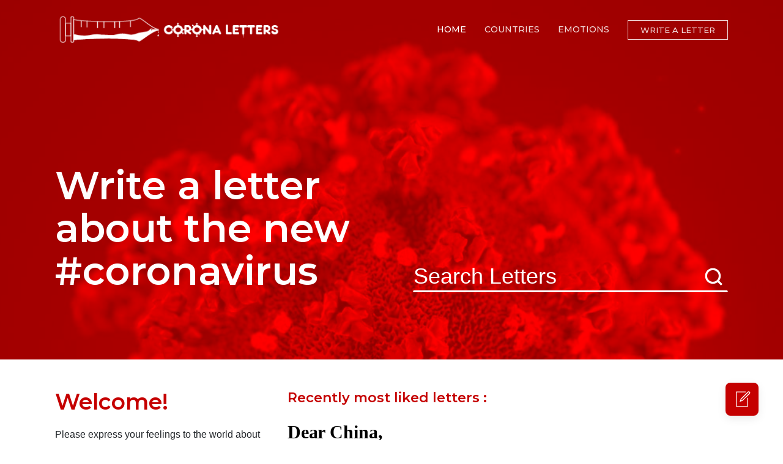

--- FILE ---
content_type: text/html; charset=utf-8
request_url: https://coronaletters.com/?srt=top&page=7
body_size: 9996
content:
<!DOCTYPE html>
<html lang="en-gb" dir="ltr">

<head>
    <meta charset="utf-8">
    <meta name="viewport" content="width=device-width, initial-scale=1">
    <!-- Required meta tags -->
    <meta charset="utf-8">
    <meta name="viewport" content="width=device-width, initial-scale=1, shrink-to-fit=no">
    <meta name="description" content="Express your feelings to the world about the dreadful new #coronavirus and the situation it is responsible for. Leave your mark in history.">
    <meta name="title" content="Corona Letters - Write a Letter for the New Coronavirus">
    <meta name="keywords" content="corona letters, corona, coronavirus, new coronavirus, pandemic, pandemic letters">
    <!-- Bootstrap CSS -->
    <link rel="stylesheet" href="https://stackpath.bootstrapcdn.com/bootstrap/4.4.1/css/bootstrap.min.css" integrity="sha384-Vkoo8x4CGsO3+Hhxv8T/Q5PaXtkKtu6ug5TOeNV6gBiFeWPGFN9MuhOf23Q9Ifjh" crossorigin="anonymous">

    <meta property="og:title" content="Corona Letters" />
    <meta property="og:url" content="https://coronaletters.com" />
    <meta property="og:description" content="Express your feelings to the world about the dreadful new #coronavirus and the situation it is responsible for.  Leave your mark in history.">
    <meta property="og:image" content="https://coronaletters.com/img/favicon.png">

    <meta property="og:type" content="website" />

    <meta name="twitter:card" content="summary_large_image" />
    <meta name="twitter:image" content="https://coronaletters.com/img/favicon.png"/>

    <title>Corona Letters</title>
    <link rel="shortcut icon" type="/image/jpeg" href="https://coronaletters.com/img/favicon.png" >
    <link href="https://fonts.googleapis.com/css?family=Montserrat:400,500,600&display=swap" rel="stylesheet">
    <link rel="stylesheet" href="/css/main.css" />
    <script src="/js/uikit.js"></script>
    <!-- Livewire Styles -->
<style>
    [wire\:loading] {
        display: none;
    }

    [wire\:offline] {
        display: none;
    }

    [wire\:dirty]:not(textarea):not(input):not(select) {
        display: none;
    }
</style>
    <script src="https://kit.fontawesome.com/a3a00b70ce.js" crossorigin="anonymous"></script>
</head>

<body style="overflow-x: hidden">
<link itemprop="thumbnailUrl" href="https://coronaletters.com/img/favicon.png">
<span itemprop="thumbnail" itemscope itemtype="http://schema.org/ImageObject">
  <link itemprop="url" href="https://coronaletters.com/img/favicon.png">
</span>
<header id="header" class="uk-background-primary uk-background-norepeat uk-background-cover
	uk-background-center-center uk-background-fixed uk-background-blend-overlay"
        style="background-image: url('/img/coronavirus-back.jpeg'); overflow-x: hidden">
    <div class="uk-navbar-wrapper" data-uk-sticky="animation: uk-animation-slide-top; sel-target: .uk-navbar-container;
	  cls-active: uk-navbar-sticky; cls-inactive: uk-navbar-transparent ; top: #header; media: @m">
        <nav class="uk-navbar-container">
            <div class="uk-container uk-navbar-transparent uk-light">
                <div data-uk-navbar>
                    <div class="uk-navbar-left">
                        <a class="uk-navbar-item uk-logo uk-visible@m" href="https://coronaletters.com"><img style="margin-top: 5px;" width="370" src="https://coronaletters.com/img/logo/CL_Side.png" alt="Corona Letters"> </a>
                        <a class="uk-navbar-toggle uk-hidden@m" href="#offcanvas-categoriess" data-uk-toggle><span
                                data-uk-navbar-toggle-icon></span> <span class="uk-margin-small-left">Filters</span></a>
                    </div>
                    <div class="uk-navbar-center uk-hidden@m">
                        <a class="uk-navbar-item uk-logo" href="https://coronaletters.com">Corona Letters</a>
                    </div>
                    <div class="uk-navbar-right">










                        <ul class="uk-navbar-nav uk-visible@m">
                            <li class="uk-active"><a href="https://coronaletters.com">Home</a></li>
                            <li>
                                <a href="#">Countries</a>
                                <div class="uk-navbar-dropdown" style="overflow-y: auto; max-height: 500px">
                                    <ul class="uk-navbar-dropdown-nav uk-nav-parent-icon" data-uk-nav>
                                                                                <li><a href="https://coronaletters.com?c=Afghanistan">Afghanistan</a></li>
                                                                                <li><a href="https://coronaletters.com?c=Antarctica">Antarctica</a></li>
                                                                                <li><a href="https://coronaletters.com?c=Australia">Australia</a></li>
                                                                                <li><a href="https://coronaletters.com?c=Austria">Austria</a></li>
                                                                                <li><a href="https://coronaletters.com?c=Azerbaijan">Azerbaijan</a></li>
                                                                                <li><a href="https://coronaletters.com?c=Belarus">Belarus</a></li>
                                                                                <li><a href="https://coronaletters.com?c=Belgium">Belgium</a></li>
                                                                                <li><a href="https://coronaletters.com?c=Brazil">Brazil</a></li>
                                                                                <li><a href="https://coronaletters.com?c=Canada">Canada</a></li>
                                                                                <li><a href="https://coronaletters.com?c=China">China</a></li>
                                                                                <li><a href="https://coronaletters.com?c=Cocos%20%28Keeling%29%20Islands">Cocos (Keeling) Islands</a></li>
                                                                                <li><a href="https://coronaletters.com?c=Colombia">Colombia</a></li>
                                                                                <li><a href="https://coronaletters.com?c=Cyprus">Cyprus</a></li>
                                                                                <li><a href="https://coronaletters.com?c=Denmark">Denmark</a></li>
                                                                                <li><a href="https://coronaletters.com?c=Egypt">Egypt</a></li>
                                                                                <li><a href="https://coronaletters.com?c=France">France</a></li>
                                                                                <li><a href="https://coronaletters.com?c=Georgia">Georgia</a></li>
                                                                                <li><a href="https://coronaletters.com?c=Germany">Germany</a></li>
                                                                                <li><a href="https://coronaletters.com?c=Greece">Greece</a></li>
                                                                                <li><a href="https://coronaletters.com?c=Hong%20Kong">Hong Kong</a></li>
                                                                                <li><a href="https://coronaletters.com?c=Hungary">Hungary</a></li>
                                                                                <li><a href="https://coronaletters.com?c=India">India</a></li>
                                                                                <li><a href="https://coronaletters.com?c=Iraq">Iraq</a></li>
                                                                                <li><a href="https://coronaletters.com?c=Isle%20of%20Man">Isle of Man</a></li>
                                                                                <li><a href="https://coronaletters.com?c=Italy">Italy</a></li>
                                                                                <li><a href="https://coronaletters.com?c=Japan">Japan</a></li>
                                                                                <li><a href="https://coronaletters.com?c=Kazakhstan">Kazakhstan</a></li>
                                                                                <li><a href="https://coronaletters.com?c=Korea%2C%20Republic%20of">Korea, Republic of</a></li>
                                                                                <li><a href="https://coronaletters.com?c=Kosovo">Kosovo</a></li>
                                                                                <li><a href="https://coronaletters.com?c=Lebanon">Lebanon</a></li>
                                                                                <li><a href="https://coronaletters.com?c=Lithuania">Lithuania</a></li>
                                                                                <li><a href="https://coronaletters.com?c=Mauritius">Mauritius</a></li>
                                                                                <li><a href="https://coronaletters.com?c=Netherlands">Netherlands</a></li>
                                                                                <li><a href="https://coronaletters.com?c=North%20Macedonia">North Macedonia</a></li>
                                                                                <li><a href="https://coronaletters.com?c=Norway">Norway</a></li>
                                                                                <li><a href="https://coronaletters.com?c=Pakistan">Pakistan</a></li>
                                                                                <li><a href="https://coronaletters.com?c=Poland">Poland</a></li>
                                                                                <li><a href="https://coronaletters.com?c=Romania">Romania</a></li>
                                                                                <li><a href="https://coronaletters.com?c=Russian%20Federation">Russian Federation</a></li>
                                                                                <li><a href="https://coronaletters.com?c=Slovakia">Slovakia</a></li>
                                                                                <li><a href="https://coronaletters.com?c=Slovenia">Slovenia</a></li>
                                                                                <li><a href="https://coronaletters.com?c=Spain">Spain</a></li>
                                                                                <li><a href="https://coronaletters.com?c=Suriname">Suriname</a></li>
                                                                                <li><a href="https://coronaletters.com?c=Svalbard%20and%20Jan%20Mayen%20Islands">Svalbard and Jan Mayen Islands</a></li>
                                                                                <li><a href="https://coronaletters.com?c=Sweden">Sweden</a></li>
                                                                                <li><a href="https://coronaletters.com?c=Switzerland">Switzerland</a></li>
                                                                                <li><a href="https://coronaletters.com?c=Syrian%20Arab%20Republic">Syrian Arab Republic</a></li>
                                                                                <li><a href="https://coronaletters.com?c=Trinidad%20and%20Tobago">Trinidad and Tobago</a></li>
                                                                                <li><a href="https://coronaletters.com?c=Turkey">Turkey</a></li>
                                                                                <li><a href="https://coronaletters.com?c=Turkmenistan">Turkmenistan</a></li>
                                                                                <li><a href="https://coronaletters.com?c=Turks%20and%20Caicos%20Islands">Turks and Caicos Islands</a></li>
                                                                                <li><a href="https://coronaletters.com?c=Uganda">Uganda</a></li>
                                                                                <li><a href="https://coronaletters.com?c=Ukraine">Ukraine</a></li>
                                                                                <li><a href="https://coronaletters.com?c=United%20Arab%20Emirates">United Arab Emirates</a></li>
                                                                                <li><a href="https://coronaletters.com?c=United%20Kingdom">United Kingdom</a></li>
                                                                                <li><a href="https://coronaletters.com?c=United%20States">United States</a></li>
                                                                                <li><a href="https://coronaletters.com?c=Uruguay">Uruguay</a></li>
                                                                                <li><a href="https://coronaletters.com?c=Vanuatu">Vanuatu</a></li>
                                                                                <li><a href="https://coronaletters.com?c=Vatican%20City%20State">Vatican City State</a></li>
                                                                                <li><a href="https://coronaletters.com?c=Zimbabwe">Zimbabwe</a></li>
                                                                            </ul>
                                </div>
                            </li>
                            <li>
                                <a href="#">Emotions</a>
                                <div class="uk-navbar-dropdown" style="overflow-y: auto; max-height: 500px">
                                    <ul class="uk-navbar-dropdown-nav uk-nav-parent-icon" data-uk-nav>
                                                                                    <li><a href="https://coronaletters.com?e=1">Hopeful</a></li>
                                                                                    <li><a href="https://coronaletters.com?e=2">Confused</a></li>
                                                                                    <li><a href="https://coronaletters.com?e=3">Sad</a></li>
                                                                                    <li><a href="https://coronaletters.com?e=4">Angry</a></li>
                                                                            </ul>
                                </div>
                            </li>
                            <li>
                                <div class="uk-navbar-item">
                                    <a class="uk-button uk-button-small uk-button-primary-outline" href="https://coronaletters.com/letters/create">Write a Letter</a>
                                </div>
                            </li>
                        </ul>
                    </div>
                </div>
            </div>
        </nav>
    </div>

    <div>
        <div class="uk-section uk-section-large uk-section-hero uk-position-relative uk-light"
             data-uk-scrollspy="cls: uk-animation-slide-bottom-medium">
            <div class="uk-container uk-margin-large-top uk-margin-small-bottom">
                <div class="uk-child-width-1-2@m uk-grid-large" data-uk-grid>
                    <div class="uk-flex uk-flex-bottom">
                        <h1 class="uk-heading-medium">Write a letter about the new #coronavirus</h1>
                    </div>
                    <div class="uk-flex uk-flex-bottom">
                        <div class="uk-position-relative uk-width-1-1">
                            <form class="uk-search uk-search-default uk-width-1-1" name="search-hero" action="https://coronaletters.com" method="get">
                                <span class="uk-search-icon-flip" data-uk-search-icon="ratio: 1.6"></span>
                                <input id="search-hero" name="s" class="uk-search-input uk-form-large" type="search"
                                       placeholder="Search Letters" autocomplete="off" data-minchars="1" data-maxitems="30">
                                <input type="submit" hidden>
                            </form>
                        </div>
                    </div>
                </div>
            </div>
        </div>
    </div>
</header>

    <div class="uk-position-fixed uk-widget-contact uk-position-bottom-right">
        <div class="uk-margin-medium-top uk-float-right">
            <a href="https://coronaletters.com/letters/create" class="uk-icon-button uk-box-shadow-medium" data-uk-icon="icon: file-edit; ratio: 1.4"></a>
        </div>
    </div>

<div class="uk-navbar-wrapper" data-uk-sticky="animation: uk-animation-slide-top; sel-target: .uk-navbar-container;
  cls-active: uk-navbar-sticky; top: 400; media: @m">

</div>



<div class="uk-section uk-section-large uk-section-default pt-5">
    <div class="uk-container">
        <div data-uk-grid>
            <div class="uk-width-1-3@m">
    <div class="uk-visible@m" data-uk-sticky="offset: 100; bottom: true">
        <div>
<div class="uk-margin-small-bottom">
    <h2 class="uk-h1"><a href="https://coronaletters.com">Welcome!</a></h2>
    <p class="uk-text">Please express your feelings to the world about the dreadful new #coronavirus and the situation it is responsible for. Leave your mark in history.</p>
</div>
<hr>
<a href="https://coronaletters.com/letters/create"><h4 class="my-2">Write a Letter!</h4></a>
<hr>
<ul class="uk-nav uk-nav-default">
    <li>
        <h4 class="my-2">Letters by Country</h4>
        <!-- Basic dropdown -->
        <select class="uk-select uk-form-large" name="countries" onchange="(window.location = '/?c=' + this.options[this.selectedIndex].value);">
            <option value="" onclick="(window.location='/')">All Countries</option>
                            <option value="Afghanistan" >Afghanistan</option>
                            <option value="Antarctica" >Antarctica</option>
                            <option value="Australia" >Australia</option>
                            <option value="Austria" >Austria</option>
                            <option value="Azerbaijan" >Azerbaijan</option>
                            <option value="Belarus" >Belarus</option>
                            <option value="Belgium" >Belgium</option>
                            <option value="Brazil" >Brazil</option>
                            <option value="Canada" >Canada</option>
                            <option value="China" >China</option>
                            <option value="Cocos (Keeling) Islands" >Cocos (Keeling) Islands</option>
                            <option value="Colombia" >Colombia</option>
                            <option value="Cyprus" >Cyprus</option>
                            <option value="Denmark" >Denmark</option>
                            <option value="Egypt" >Egypt</option>
                            <option value="France" >France</option>
                            <option value="Georgia" >Georgia</option>
                            <option value="Germany" >Germany</option>
                            <option value="Greece" >Greece</option>
                            <option value="Hong Kong" >Hong Kong</option>
                            <option value="Hungary" >Hungary</option>
                            <option value="India" >India</option>
                            <option value="Iraq" >Iraq</option>
                            <option value="Isle of Man" >Isle of Man</option>
                            <option value="Italy" >Italy</option>
                            <option value="Japan" >Japan</option>
                            <option value="Kazakhstan" >Kazakhstan</option>
                            <option value="Korea, Republic of" >Korea, Republic of</option>
                            <option value="Kosovo" >Kosovo</option>
                            <option value="Lebanon" >Lebanon</option>
                            <option value="Lithuania" >Lithuania</option>
                            <option value="Mauritius" >Mauritius</option>
                            <option value="Netherlands" >Netherlands</option>
                            <option value="North Macedonia" >North Macedonia</option>
                            <option value="Norway" >Norway</option>
                            <option value="Pakistan" >Pakistan</option>
                            <option value="Poland" >Poland</option>
                            <option value="Romania" >Romania</option>
                            <option value="Russian Federation" >Russian Federation</option>
                            <option value="Slovakia" >Slovakia</option>
                            <option value="Slovenia" >Slovenia</option>
                            <option value="Spain" >Spain</option>
                            <option value="Suriname" >Suriname</option>
                            <option value="Svalbard and Jan Mayen Islands" >Svalbard and Jan Mayen Islands</option>
                            <option value="Sweden" >Sweden</option>
                            <option value="Switzerland" >Switzerland</option>
                            <option value="Syrian Arab Republic" >Syrian Arab Republic</option>
                            <option value="Trinidad and Tobago" >Trinidad and Tobago</option>
                            <option value="Turkey" >Turkey</option>
                            <option value="Turkmenistan" >Turkmenistan</option>
                            <option value="Turks and Caicos Islands" >Turks and Caicos Islands</option>
                            <option value="Uganda" >Uganda</option>
                            <option value="Ukraine" >Ukraine</option>
                            <option value="United Arab Emirates" >United Arab Emirates</option>
                            <option value="United Kingdom" >United Kingdom</option>
                            <option value="United States" >United States</option>
                            <option value="Uruguay" >Uruguay</option>
                            <option value="Vanuatu" >Vanuatu</option>
                            <option value="Vatican City State" >Vatican City State</option>
                            <option value="Zimbabwe" >Zimbabwe</option>
                    </select>
        <!-- Basic dropdown -->
    </li>
    <hr>
    <h4 class="my-2">Letters by Emotion</h4>
    <ul class="uk-nav uk-nav-default">
                    <li><a href="https://coronaletters.com?e=1">
                    <img src="/img/emoji/Hopeful.png">
                    Hopeful Letters</a></li>
                    <li><a href="https://coronaletters.com?e=2">
                    <img src="/img/emoji/Confused.png">
                    Confused Letters</a></li>
                    <li><a href="https://coronaletters.com?e=3">
                    <img src="/img/emoji/Sad.png">
                    Sad Letters</a></li>
                    <li><a href="https://coronaletters.com?e=4">
                    <img src="/img/emoji/Angry.png">
                    Angry Letters</a></li>
            </ul>
    <hr>
    <a href="/?srt=top"><h4 class="my-2">Most Liked Letters</h4></a>
    <a href="/?srt=recent"><h4 class="my-2">Most Recent Letters</h4></a>
        </div>
    </div>
</div>
            <div class="uk-width-expand@m">

                
                
                
                
                <h3 style='color: #c50000'>Recently most liked letters :</h3>

                                                                    <article class="uk-article">
                    <a href="https://coronaletters.com/letters/5" ><h1 class="uk-article-title">
                     Dear China, 
                        </h1></a>
                                        <div class="uk-article-content">
                        STOP EATING WILDLIFE ANIMALS. STOP EATING CATS. STOP EATING DOGS. THIS IS INSANE.







                    </div>

                    <div class="uk-article-meta uk-margin uk-flex uk-flex-middle">
                        <img src="/img/emoji/Angry.png" style="max-width: 24px; margin-right: 10px;" alt="Angry" title="Angry">
                        <div>
                            Written by Enormous |  of age 18-24 from <a href="https://coronaletters.com/?c=Slovenia">Slovenia</a>
                            <time class="uk-margin-small-right" datetime="2020-04-03 10:01:26">2 years ago | <a href="https://coronaletters.com/letters/5#disqus_thread" >Comment</a></time><br>

                        </div>


                    </div> <div wire:initial-data="{&quot;id&quot;:&quot;QEskkUkl1mlHwjnLGPcj&quot;,&quot;name&quot;:&quot;counter&quot;,&quot;redirectTo&quot;:false,&quot;locale&quot;:&quot;en&quot;,&quot;events&quot;:[],&quot;eventQueue&quot;:[],&quot;dispatchQueue&quot;:[],&quot;data&quot;:{&quot;letter_id&quot;:5,&quot;likes&quot;:404,&quot;icon&quot;:&quot;close&quot;,&quot;color&quot;:&quot;#C50000&quot;,&quot;ip&quot;:false,&quot;csrf&quot;:&quot;UCZwa6HyJ0ZVpqzbRHf1uggRDQfSsfhs0TIaacxp&quot;},&quot;children&quot;:[],&quot;checksum&quot;:&quot;5ed1fbbe877bac346f912061f9f2d9be52fc06772df7c2cfba8a2e8f803e8ded&quot;}" wire:id="QEskkUkl1mlHwjnLGPcj" class="share uk-text-center mt-4">
    <h6>
                (404 likes)
    </h6>

</div>
                    <div class="w-100 d-flex justify-content-center pr-4">
                    <div id="social-links"><ul><li><a href="https://www.facebook.com/sharer/sharer.php?u=https://coronaletters.com/letters/5" class="social-button " id="" title=""><span class="fab fa-facebook-square"></span></a></li><li><a href="https://twitter.com/intent/tweet?text=Dear+China%2C&url=https://coronaletters.com/letters/5" class="social-button " id="" title=""><span class="fab fa-twitter"></span></a></li><li><a target="_blank" href="https://www.reddit.com/submit?title=Dear+China%2C&url=https://coronaletters.com/letters/5" class="social-button " id="" title=""><span class="fab fa-reddit"></span></a></li><li><a target="_blank" href="https://wa.me/?text=https://coronaletters.com/letters/5" class="social-button " id="" title=""><span class="fab fa-whatsapp"></span></a></li></ul></div>
                    </div>
                </article>

                                                                    <article class="uk-article">
                    <a href="https://coronaletters.com/letters/25" ><h1 class="uk-article-title">
                     Dear world 
                        </h1></a>
                                        <div class="uk-article-content">
                        Dobarla bıragma gendini







                    </div>

                    <div class="uk-article-meta uk-margin uk-flex uk-flex-middle">
                        <img src="/img/emoji/Confused.png" style="max-width: 24px; margin-right: 10px;" alt="Confused" title="Confused">
                        <div>
                            Written by ArdA | Male of age 25-34 from <a href="https://coronaletters.com/?c=Turkey">Turkey</a>
                            <time class="uk-margin-small-right" datetime="2020-04-03 14:41:25">2 years ago | <a href="https://coronaletters.com/letters/25#disqus_thread" >Comment</a></time><br>

                        </div>


                    </div> <div wire:initial-data="{&quot;id&quot;:&quot;RVEs2VbJF8l0IUYa0PUU&quot;,&quot;name&quot;:&quot;counter&quot;,&quot;redirectTo&quot;:false,&quot;locale&quot;:&quot;en&quot;,&quot;events&quot;:[],&quot;eventQueue&quot;:[],&quot;dispatchQueue&quot;:[],&quot;data&quot;:{&quot;letter_id&quot;:25,&quot;likes&quot;:209,&quot;icon&quot;:&quot;check&quot;,&quot;color&quot;:&quot;green&quot;,&quot;ip&quot;:false,&quot;csrf&quot;:&quot;UCZwa6HyJ0ZVpqzbRHf1uggRDQfSsfhs0TIaacxp&quot;},&quot;children&quot;:[],&quot;checksum&quot;:&quot;839258639cf3da7c45c1f84c8a2a8b17f6660abd2b2cd2c733d9c82c6658d4e3&quot;}" wire:id="RVEs2VbJF8l0IUYa0PUU" class="share uk-text-center mt-4">
    <h6>
                Did you like this letter?
        <a class="uk-margin-small-left" wire:click="like" title="Like">
            <span class="uk-icon-button" style="background-color: green" data-uk-icon="icon: check; ratio: 1.2"></span>
        </a>
                (209 likes)
    </h6>

</div>
                    <div class="w-100 d-flex justify-content-center pr-4">
                    <div id="social-links"><ul><li><a href="https://www.facebook.com/sharer/sharer.php?u=https://coronaletters.com/letters/25" class="social-button " id="" title=""><span class="fab fa-facebook-square"></span></a></li><li><a href="https://twitter.com/intent/tweet?text=Dear+world&url=https://coronaletters.com/letters/25" class="social-button " id="" title=""><span class="fab fa-twitter"></span></a></li><li><a target="_blank" href="https://www.reddit.com/submit?title=Dear+world&url=https://coronaletters.com/letters/25" class="social-button " id="" title=""><span class="fab fa-reddit"></span></a></li><li><a target="_blank" href="https://wa.me/?text=https://coronaletters.com/letters/25" class="social-button " id="" title=""><span class="fab fa-whatsapp"></span></a></li></ul></div>
                    </div>
                </article>

                                                                    <article class="uk-article">
                    <a href="https://coronaletters.com/letters/178" ><h1 class="uk-article-title">
                     TRUMP GÖREVE !!!! 
                        </h1></a>
                                        <div class="uk-article-content">
                        1. BU SALGINDAN SONRA ÇİN&#039;E YAPTIRIMLARIN ALLAHI UYGULANMALIDIR. İRAN VE KUZEY KORE&#039;DEN BETER OLMALIDIR.<br />
<br />
2. ÇİN VE ÇİNLİLER DÜNYADAN İZOLE EDİLMELİDİR.<br />
<br />
3. APPLE BAŞTA OLMAK ÜZERE, BÜTÜN ŞİRKETLER ÜRETİMİNİ ÇİN&#039;DEN BAŞKA ÜLKELERE ÇEKMELİDİR.<br />
<br />
4. ÇİN&#039;DEN YÜKLÜ MİKTARDA TAZMİNAT ALINMALIDIR VE VATANDAŞLARINI KAYBEDEN ÜLKELERE VERİLMELİDİR.<br />
<br />
5. ÇİN TAZMİNAT ÖDEMEZSE, BÜTÜN DÜNYA KOALİSYON KURUP ÇİN&#039;E ASKERİ MÜDAHALEDE BULUNULMALIDIR.<br />
<br />
6. ÇİN DEVLET BAŞKANI OLACAK DOMUZ SURATLI KİŞİ, ULUSLARARASI MAHKEMEDE YARGILANMALIDIR.<br />
<br />
7. ÇİNLİLER İNSAN STATÜSÜNDEN ÇIKARILMALIDIR.







                    </div>

                    <div class="uk-article-meta uk-margin uk-flex uk-flex-middle">
                        <img src="/img/emoji/Angry.png" style="max-width: 24px; margin-right: 10px;" alt="Angry" title="Angry">
                        <div>
                            Written by ds&lt;dffsgdz | Male of age 45-54 from <a href="https://coronaletters.com/?c=Germany">Germany</a>
                            <time class="uk-margin-small-right" datetime="2020-04-04 04:33:31">2 years ago | <a href="https://coronaletters.com/letters/178#disqus_thread" >Comment</a></time><br>

                        </div>


                    </div> <div wire:initial-data="{&quot;id&quot;:&quot;ruXJT4spGN3u1V9dHrnb&quot;,&quot;name&quot;:&quot;counter&quot;,&quot;redirectTo&quot;:false,&quot;locale&quot;:&quot;en&quot;,&quot;events&quot;:[],&quot;eventQueue&quot;:[],&quot;dispatchQueue&quot;:[],&quot;data&quot;:{&quot;letter_id&quot;:178,&quot;likes&quot;:183,&quot;icon&quot;:&quot;check&quot;,&quot;color&quot;:&quot;green&quot;,&quot;ip&quot;:false,&quot;csrf&quot;:&quot;UCZwa6HyJ0ZVpqzbRHf1uggRDQfSsfhs0TIaacxp&quot;},&quot;children&quot;:[],&quot;checksum&quot;:&quot;19e4f077a5766af032cd0ab7b331493d842c2b8f0ac4ef605ffc32f4b38a3080&quot;}" wire:id="ruXJT4spGN3u1V9dHrnb" class="share uk-text-center mt-4">
    <h6>
                Did you like this letter?
        <a class="uk-margin-small-left" wire:click="like" title="Like">
            <span class="uk-icon-button" style="background-color: green" data-uk-icon="icon: check; ratio: 1.2"></span>
        </a>
                (183 likes)
    </h6>

</div>
                    <div class="w-100 d-flex justify-content-center pr-4">
                    <div id="social-links"><ul><li><a href="https://www.facebook.com/sharer/sharer.php?u=https://coronaletters.com/letters/178" class="social-button " id="" title=""><span class="fab fa-facebook-square"></span></a></li><li><a href="https://twitter.com/intent/tweet?text=TRUMP+G%C3%96REVE+%21%21%21%21&url=https://coronaletters.com/letters/178" class="social-button " id="" title=""><span class="fab fa-twitter"></span></a></li><li><a target="_blank" href="https://www.reddit.com/submit?title=TRUMP+G%C3%96REVE+%21%21%21%21&url=https://coronaletters.com/letters/178" class="social-button " id="" title=""><span class="fab fa-reddit"></span></a></li><li><a target="_blank" href="https://wa.me/?text=https://coronaletters.com/letters/178" class="social-button " id="" title=""><span class="fab fa-whatsapp"></span></a></li></ul></div>
                    </div>
                </article>

                                                                    <article class="uk-article">
                    <a href="https://coronaletters.com/letters/28" ><h1 class="uk-article-title">
                     Dear Recep Tayyip Erdoğan 
                        </h1></a>
                                        <div class="uk-article-content">
                        lütfen artık sokağa çıkma yasağı tşk







                    </div>

                    <div class="uk-article-meta uk-margin uk-flex uk-flex-middle">
                        <img src="/img/emoji/Angry.png" style="max-width: 24px; margin-right: 10px;" alt="Angry" title="Angry">
                        <div>
                            Written by azros | Female of age 18-24 from <a href="https://coronaletters.com/?c=Turkey">Turkey</a>
                            <time class="uk-margin-small-right" datetime="2020-04-03 15:25:58">2 years ago | <a href="https://coronaletters.com/letters/28#disqus_thread" >Comment</a></time><br>

                        </div>


                    </div> <div wire:initial-data="{&quot;id&quot;:&quot;xvByDXJkLPbPyemX3Dei&quot;,&quot;name&quot;:&quot;counter&quot;,&quot;redirectTo&quot;:false,&quot;locale&quot;:&quot;en&quot;,&quot;events&quot;:[],&quot;eventQueue&quot;:[],&quot;dispatchQueue&quot;:[],&quot;data&quot;:{&quot;letter_id&quot;:28,&quot;likes&quot;:153,&quot;icon&quot;:&quot;close&quot;,&quot;color&quot;:&quot;#C50000&quot;,&quot;ip&quot;:false,&quot;csrf&quot;:&quot;UCZwa6HyJ0ZVpqzbRHf1uggRDQfSsfhs0TIaacxp&quot;},&quot;children&quot;:[],&quot;checksum&quot;:&quot;e781514953e51d9aa831ea67158dfbf0418b47cd16198e0f8af24cc46d0db9e6&quot;}" wire:id="xvByDXJkLPbPyemX3Dei" class="share uk-text-center mt-4">
    <h6>
                (153 likes)
    </h6>

</div>
                    <div class="w-100 d-flex justify-content-center pr-4">
                    <div id="social-links"><ul><li><a href="https://www.facebook.com/sharer/sharer.php?u=https://coronaletters.com/letters/28" class="social-button " id="" title=""><span class="fab fa-facebook-square"></span></a></li><li><a href="https://twitter.com/intent/tweet?text=Dear+Recep+Tayyip+Erdo%C4%9Fan&url=https://coronaletters.com/letters/28" class="social-button " id="" title=""><span class="fab fa-twitter"></span></a></li><li><a target="_blank" href="https://www.reddit.com/submit?title=Dear+Recep+Tayyip+Erdo%C4%9Fan&url=https://coronaletters.com/letters/28" class="social-button " id="" title=""><span class="fab fa-reddit"></span></a></li><li><a target="_blank" href="https://wa.me/?text=https://coronaletters.com/letters/28" class="social-button " id="" title=""><span class="fab fa-whatsapp"></span></a></li></ul></div>
                    </div>
                </article>

                                                                    <article class="uk-article">
                    <a href="https://coronaletters.com/letters/23" ><h1 class="uk-article-title">
                     Dear China, 
                        </h1></a>
                                        <div class="uk-article-content">
                        It&#039;s china virus. Because it came from C-h-i-n-a!







                    </div>

                    <div class="uk-article-meta uk-margin uk-flex uk-flex-middle">
                        <img src="/img/emoji/Angry.png" style="max-width: 24px; margin-right: 10px;" alt="Angry" title="Angry">
                        <div>
                            Written by inno | Female of age 18-24 from <a href="https://coronaletters.com/?c=Spain">Spain</a>
                            <time class="uk-margin-small-right" datetime="2020-04-03 14:06:12">2 years ago | <a href="https://coronaletters.com/letters/23#disqus_thread" >Comment</a></time><br>

                        </div>


                    </div> <div wire:initial-data="{&quot;id&quot;:&quot;zrfVC0AyohMGVHNms3JI&quot;,&quot;name&quot;:&quot;counter&quot;,&quot;redirectTo&quot;:false,&quot;locale&quot;:&quot;en&quot;,&quot;events&quot;:[],&quot;eventQueue&quot;:[],&quot;dispatchQueue&quot;:[],&quot;data&quot;:{&quot;letter_id&quot;:23,&quot;likes&quot;:144,&quot;icon&quot;:&quot;close&quot;,&quot;color&quot;:&quot;#C50000&quot;,&quot;ip&quot;:false,&quot;csrf&quot;:&quot;UCZwa6HyJ0ZVpqzbRHf1uggRDQfSsfhs0TIaacxp&quot;},&quot;children&quot;:[],&quot;checksum&quot;:&quot;2748192d1eabf43744bd20869f03646e5cac94214cc523d9fb6e8ba11e3a7e8f&quot;}" wire:id="zrfVC0AyohMGVHNms3JI" class="share uk-text-center mt-4">
    <h6>
                (144 likes)
    </h6>

</div>
                    <div class="w-100 d-flex justify-content-center pr-4">
                    <div id="social-links"><ul><li><a href="https://www.facebook.com/sharer/sharer.php?u=https://coronaletters.com/letters/23" class="social-button " id="" title=""><span class="fab fa-facebook-square"></span></a></li><li><a href="https://twitter.com/intent/tweet?text=Dear+China%2C&url=https://coronaletters.com/letters/23" class="social-button " id="" title=""><span class="fab fa-twitter"></span></a></li><li><a target="_blank" href="https://www.reddit.com/submit?title=Dear+China%2C&url=https://coronaletters.com/letters/23" class="social-button " id="" title=""><span class="fab fa-reddit"></span></a></li><li><a target="_blank" href="https://wa.me/?text=https://coronaletters.com/letters/23" class="social-button " id="" title=""><span class="fab fa-whatsapp"></span></a></li></ul></div>
                    </div>
                </article>

                                                                    <article class="uk-article">
                    <a href="https://coronaletters.com/letters/158" ><h1 class="uk-article-title">
                     Dear Ekşi Sözlük Yazarları 
                        </h1></a>
                                        <div class="uk-article-content">
                        Ilık olmayı bırakın lütfen. Ota boka duyar kasmayın. Hiçbirsikimi beğenmemezlik yapmayın. Her boka muhalefet olmayın. Kendi savunduğunuz fikrin de hatalarını görün. Karşı tarafa koyun derken siz koyun oluyorsunuz. Önce insanları sevin. Hayvanları sonra sevin. Türkiyenin savaştığı düşmanları destekleme hainliğini yapmayın adam olun. İnsan olun. Halka düşman kesiliyorsunuz Halkçıyız Sosyalistiz diyorsunuz. Din düşmanlığını bırakın. Dine olan düşmanlık sizi delirtmiş. Biraz gerçekçi olun. Komünizm gibi boktan ütopik fikirler peşinde koşmayın o fikirler 100 yıl öncesinin fikirleri ve 30 önce de çöktü bkz.1991







                    </div>

                    <div class="uk-article-meta uk-margin uk-flex uk-flex-middle">
                        <img src="/img/emoji/Confused.png" style="max-width: 24px; margin-right: 10px;" alt="Confused" title="Confused">
                        <div>
                            Written by ANTİ-EKŞİ | Female of age 18-24 from <a href="https://coronaletters.com/?c=Canada">Canada</a>
                            <time class="uk-margin-small-right" datetime="2020-04-04 04:16:22">2 years ago | <a href="https://coronaletters.com/letters/158#disqus_thread" >Comment</a></time><br>

                        </div>


                    </div> <div wire:initial-data="{&quot;id&quot;:&quot;DLmFRmsQ6yM68INIBOUz&quot;,&quot;name&quot;:&quot;counter&quot;,&quot;redirectTo&quot;:false,&quot;locale&quot;:&quot;en&quot;,&quot;events&quot;:[],&quot;eventQueue&quot;:[],&quot;dispatchQueue&quot;:[],&quot;data&quot;:{&quot;letter_id&quot;:158,&quot;likes&quot;:107,&quot;icon&quot;:&quot;close&quot;,&quot;color&quot;:&quot;#C50000&quot;,&quot;ip&quot;:false,&quot;csrf&quot;:&quot;UCZwa6HyJ0ZVpqzbRHf1uggRDQfSsfhs0TIaacxp&quot;},&quot;children&quot;:[],&quot;checksum&quot;:&quot;fa2b7495cc10e1cac2299fc00708092be4b2668a989a3277fd184337967c9bcd&quot;}" wire:id="DLmFRmsQ6yM68INIBOUz" class="share uk-text-center mt-4">
    <h6>
                (107 likes)
    </h6>

</div>
                    <div class="w-100 d-flex justify-content-center pr-4">
                    <div id="social-links"><ul><li><a href="https://www.facebook.com/sharer/sharer.php?u=https://coronaletters.com/letters/158" class="social-button " id="" title=""><span class="fab fa-facebook-square"></span></a></li><li><a href="https://twitter.com/intent/tweet?text=Dear+Ek%C5%9Fi+S%C3%B6zl%C3%BCk+Yazarlar%C4%B1&url=https://coronaletters.com/letters/158" class="social-button " id="" title=""><span class="fab fa-twitter"></span></a></li><li><a target="_blank" href="https://www.reddit.com/submit?title=Dear+Ek%C5%9Fi+S%C3%B6zl%C3%BCk+Yazarlar%C4%B1&url=https://coronaletters.com/letters/158" class="social-button " id="" title=""><span class="fab fa-reddit"></span></a></li><li><a target="_blank" href="https://wa.me/?text=https://coronaletters.com/letters/158" class="social-button " id="" title=""><span class="fab fa-whatsapp"></span></a></li></ul></div>
                    </div>
                </article>

                                                                    <article class="uk-article">
                    <a href="https://coronaletters.com/letters/365" ><h1 class="uk-article-title">
                     Dear Chinese People 
                        </h1></a>
                                        <div class="uk-article-content">
                        Please stop eating disgusting stuff. We all are having to deal with this right now just because you slaughter animals in your nasty markets and eat them. Please stop it.







                    </div>

                    <div class="uk-article-meta uk-margin uk-flex uk-flex-middle">
                        <img src="/img/emoji/Angry.png" style="max-width: 24px; margin-right: 10px;" alt="Angry" title="Angry">
                        <div>
                            Written by Estranged | Male of age 35-44 from <a href="https://coronaletters.com/?c=United States">United States</a>
                            <time class="uk-margin-small-right" datetime="2020-04-06 06:44:28">2 years ago | <a href="https://coronaletters.com/letters/365#disqus_thread" >Comment</a></time><br>

                        </div>


                    </div> <div wire:initial-data="{&quot;id&quot;:&quot;Ehh3uQtrQiZZZdlgfORL&quot;,&quot;name&quot;:&quot;counter&quot;,&quot;redirectTo&quot;:false,&quot;locale&quot;:&quot;en&quot;,&quot;events&quot;:[],&quot;eventQueue&quot;:[],&quot;dispatchQueue&quot;:[],&quot;data&quot;:{&quot;letter_id&quot;:365,&quot;likes&quot;:77,&quot;icon&quot;:&quot;close&quot;,&quot;color&quot;:&quot;#C50000&quot;,&quot;ip&quot;:false,&quot;csrf&quot;:&quot;UCZwa6HyJ0ZVpqzbRHf1uggRDQfSsfhs0TIaacxp&quot;},&quot;children&quot;:[],&quot;checksum&quot;:&quot;2a8e517c8e32682e0c7cb2afe34a5824c78586f4f62a5b7ac8c3566ea946d2e9&quot;}" wire:id="Ehh3uQtrQiZZZdlgfORL" class="share uk-text-center mt-4">
    <h6>
                (77 likes)
    </h6>

</div>
                    <div class="w-100 d-flex justify-content-center pr-4">
                    <div id="social-links"><ul><li><a href="https://www.facebook.com/sharer/sharer.php?u=https://coronaletters.com/letters/365" class="social-button " id="" title=""><span class="fab fa-facebook-square"></span></a></li><li><a href="https://twitter.com/intent/tweet?text=Dear+Chinese+People&url=https://coronaletters.com/letters/365" class="social-button " id="" title=""><span class="fab fa-twitter"></span></a></li><li><a target="_blank" href="https://www.reddit.com/submit?title=Dear+Chinese+People&url=https://coronaletters.com/letters/365" class="social-button " id="" title=""><span class="fab fa-reddit"></span></a></li><li><a target="_blank" href="https://wa.me/?text=https://coronaletters.com/letters/365" class="social-button " id="" title=""><span class="fab fa-whatsapp"></span></a></li></ul></div>
                    </div>
                </article>

                                                                    <article class="uk-article">
                    <a href="https://coronaletters.com/letters/12" ><h1 class="uk-article-title">
                     Dear Ali, 
                        </h1></a>
                                        <div class="uk-article-content">
                        My 2 months of little baby. Your daddy worries about your future. But he is not hopeless. I love you so much.







                    </div>

                    <div class="uk-article-meta uk-margin uk-flex uk-flex-middle">
                        <img src="/img/emoji/Hopeful.png" style="max-width: 24px; margin-right: 10px;" alt="Hopeful" title="Hopeful">
                        <div>
                            Written by A dad |  of age 25-34 from <a href="https://coronaletters.com/?c=Turkey">Turkey</a>
                            <time class="uk-margin-small-right" datetime="2020-04-03 10:16:50">2 years ago | <a href="https://coronaletters.com/letters/12#disqus_thread" >Comment</a></time><br>

                        </div>


                    </div> <div wire:initial-data="{&quot;id&quot;:&quot;XoraN6Qu0UUsAv6xYSoL&quot;,&quot;name&quot;:&quot;counter&quot;,&quot;redirectTo&quot;:false,&quot;locale&quot;:&quot;en&quot;,&quot;events&quot;:[],&quot;eventQueue&quot;:[],&quot;dispatchQueue&quot;:[],&quot;data&quot;:{&quot;letter_id&quot;:12,&quot;likes&quot;:61,&quot;icon&quot;:&quot;close&quot;,&quot;color&quot;:&quot;#C50000&quot;,&quot;ip&quot;:false,&quot;csrf&quot;:&quot;UCZwa6HyJ0ZVpqzbRHf1uggRDQfSsfhs0TIaacxp&quot;},&quot;children&quot;:[],&quot;checksum&quot;:&quot;9fc4fb5ea72a5b9c5e0095a53a37677a7b7cd078f07923eabe526407cf463805&quot;}" wire:id="XoraN6Qu0UUsAv6xYSoL" class="share uk-text-center mt-4">
    <h6>
                (61 likes)
    </h6>

</div>
                    <div class="w-100 d-flex justify-content-center pr-4">
                    <div id="social-links"><ul><li><a href="https://www.facebook.com/sharer/sharer.php?u=https://coronaletters.com/letters/12" class="social-button " id="" title=""><span class="fab fa-facebook-square"></span></a></li><li><a href="https://twitter.com/intent/tweet?text=Dear+Ali%2C&url=https://coronaletters.com/letters/12" class="social-button " id="" title=""><span class="fab fa-twitter"></span></a></li><li><a target="_blank" href="https://www.reddit.com/submit?title=Dear+Ali%2C&url=https://coronaletters.com/letters/12" class="social-button " id="" title=""><span class="fab fa-reddit"></span></a></li><li><a target="_blank" href="https://wa.me/?text=https://coronaletters.com/letters/12" class="social-button " id="" title=""><span class="fab fa-whatsapp"></span></a></li></ul></div>
                    </div>
                </article>

                                                                    <article class="uk-article">
                    <a href="https://coronaletters.com/letters/26" ><h1 class="uk-article-title">
                     Sevgili Koronavirüs, 
                        </h1></a>
                                        <div class="uk-article-content">
                        Uzun zamandır depresiftim. Sen öyle birşeysin ki, senden öncesini özlettiğin gibi senden öncesini de unutturdun resmen. Neye dertleniyorum inan hatırlamıyorum. Tek hatırladığım şey koca bir zihinsel hengamenin içindeydim. Sabah akşam kafamda deli düşünceler, olmak istediğim ve mevcut halimle ile ilgili çelişkiler, sayısız planlar, to-do listler, hızla akıp giden zaman, anksiyete, anda kalamama, elde titreme, niteliksiz uyku.<br />
<br />
Şimdi bir teneffüs oldun bana. Ama tüm bu teneffüsü sana atfetmiyorum. Çünkü sen şerefsiz haysiyetsiz yersiz yurtsuz bir virüssün. Doğa diyelim buna. Doğanın oyunu diyelim ya da. <br />
<br />
Şimdi bu teneffüs ile birlikte, bir silkenip kendime geleceğim. Bir de bunun sonrası var. Mevcut durumu değiştirmek zorundayım. Buna mecburum. Yeni düzende bu şekilde ayakta kalamam. <br />
<br />
Üzerime düşeni yapacağım ve sen beni öldürmeden ben eski beni öldüreceğim. <br />
<br />
Sen zaten beni öldüremezsin.







                    </div>

                    <div class="uk-article-meta uk-margin uk-flex uk-flex-middle">
                        <img src="/img/emoji/Hopeful.png" style="max-width: 24px; margin-right: 10px;" alt="Hopeful" title="Hopeful">
                        <div>
                            Written by Tolstoy&#039;un Serçe Parmağı | Male of age 25-34 from <a href="https://coronaletters.com/?c=Turkey">Turkey</a>
                            <time class="uk-margin-small-right" datetime="2020-04-03 15:05:40">2 years ago | <a href="https://coronaletters.com/letters/26#disqus_thread" >Comment</a></time><br>

                        </div>


                    </div> <div wire:initial-data="{&quot;id&quot;:&quot;rgpS2HwA2fH7wGu9OaZE&quot;,&quot;name&quot;:&quot;counter&quot;,&quot;redirectTo&quot;:false,&quot;locale&quot;:&quot;en&quot;,&quot;events&quot;:[],&quot;eventQueue&quot;:[],&quot;dispatchQueue&quot;:[],&quot;data&quot;:{&quot;letter_id&quot;:26,&quot;likes&quot;:50,&quot;icon&quot;:&quot;check&quot;,&quot;color&quot;:&quot;green&quot;,&quot;ip&quot;:false,&quot;csrf&quot;:&quot;UCZwa6HyJ0ZVpqzbRHf1uggRDQfSsfhs0TIaacxp&quot;},&quot;children&quot;:[],&quot;checksum&quot;:&quot;633ed7560981c8720928947333ef5bb32af0afcd8b46fccd5bfe7f3a51e9cc3b&quot;}" wire:id="rgpS2HwA2fH7wGu9OaZE" class="share uk-text-center mt-4">
    <h6>
                Did you like this letter?
        <a class="uk-margin-small-left" wire:click="like" title="Like">
            <span class="uk-icon-button" style="background-color: green" data-uk-icon="icon: check; ratio: 1.2"></span>
        </a>
                (50 likes)
    </h6>

</div>
                    <div class="w-100 d-flex justify-content-center pr-4">
                    <div id="social-links"><ul><li><a href="https://www.facebook.com/sharer/sharer.php?u=https://coronaletters.com/letters/26" class="social-button " id="" title=""><span class="fab fa-facebook-square"></span></a></li><li><a href="https://twitter.com/intent/tweet?text=Sevgili+Koronavir%C3%BCs%2C&url=https://coronaletters.com/letters/26" class="social-button " id="" title=""><span class="fab fa-twitter"></span></a></li><li><a target="_blank" href="https://www.reddit.com/submit?title=Sevgili+Koronavir%C3%BCs%2C&url=https://coronaletters.com/letters/26" class="social-button " id="" title=""><span class="fab fa-reddit"></span></a></li><li><a target="_blank" href="https://wa.me/?text=https://coronaletters.com/letters/26" class="social-button " id="" title=""><span class="fab fa-whatsapp"></span></a></li></ul></div>
                    </div>
                </article>

                                                                    <article class="uk-article">
                    <a href="https://coronaletters.com/letters/33" ><h1 class="uk-article-title">
                     Dear Aliens 
                        </h1></a>
                                        <div class="uk-article-content">
                        Please come visit our lonely planet and wipe us all out. Humanity is an insult to celestial karma.







                    </div>

                    <div class="uk-article-meta uk-margin uk-flex uk-flex-middle">
                        <img src="/img/emoji/Hopeful.png" style="max-width: 24px; margin-right: 10px;" alt="Hopeful" title="Hopeful">
                        <div>
                            Written by Orhan | Male of age 35-44 from <a href="https://coronaletters.com/?c=Turkey">Turkey</a>
                            <time class="uk-margin-small-right" datetime="2020-04-04 01:11:40">2 years ago | <a href="https://coronaletters.com/letters/33#disqus_thread" >Comment</a></time><br>

                        </div>


                    </div> <div wire:initial-data="{&quot;id&quot;:&quot;5G62pSGGfz28s4wO7wnk&quot;,&quot;name&quot;:&quot;counter&quot;,&quot;redirectTo&quot;:false,&quot;locale&quot;:&quot;en&quot;,&quot;events&quot;:[],&quot;eventQueue&quot;:[],&quot;dispatchQueue&quot;:[],&quot;data&quot;:{&quot;letter_id&quot;:33,&quot;likes&quot;:48,&quot;icon&quot;:&quot;check&quot;,&quot;color&quot;:&quot;green&quot;,&quot;ip&quot;:false,&quot;csrf&quot;:&quot;UCZwa6HyJ0ZVpqzbRHf1uggRDQfSsfhs0TIaacxp&quot;},&quot;children&quot;:[],&quot;checksum&quot;:&quot;c1d1ccd37bc249b9b3b49a60746daa25525a72b2ff42e84d791438650e075859&quot;}" wire:id="5G62pSGGfz28s4wO7wnk" class="share uk-text-center mt-4">
    <h6>
                Did you like this letter?
        <a class="uk-margin-small-left" wire:click="like" title="Like">
            <span class="uk-icon-button" style="background-color: green" data-uk-icon="icon: check; ratio: 1.2"></span>
        </a>
                (48 likes)
    </h6>

</div>
                    <div class="w-100 d-flex justify-content-center pr-4">
                    <div id="social-links"><ul><li><a href="https://www.facebook.com/sharer/sharer.php?u=https://coronaletters.com/letters/33" class="social-button " id="" title=""><span class="fab fa-facebook-square"></span></a></li><li><a href="https://twitter.com/intent/tweet?text=Dear+Aliens&url=https://coronaletters.com/letters/33" class="social-button " id="" title=""><span class="fab fa-twitter"></span></a></li><li><a target="_blank" href="https://www.reddit.com/submit?title=Dear+Aliens&url=https://coronaletters.com/letters/33" class="social-button " id="" title=""><span class="fab fa-reddit"></span></a></li><li><a target="_blank" href="https://wa.me/?text=https://coronaletters.com/letters/33" class="social-button " id="" title=""><span class="fab fa-whatsapp"></span></a></li></ul></div>
                    </div>
                </article>

                                <div align="center" class="d-none d-md-block"><nav>
        <ul class="pagination d-flex justify-content-center">
            
                            <li class="page-item disabled" aria-disabled="true" aria-label="&laquo; Previous">
                    <span class="page-link" aria-hidden="true">&lsaquo;</span>
                </li>
            
            
                            
                
                
                                                                                        <li class="page-item active" aria-current="page"><span class="page-link">1</span></li>
                                                                                                <li class="page-item"><a class="page-link" href="https://coronaletters.com?page=2">2</a></li>
                                                                                                <li class="page-item"><a class="page-link" href="https://coronaletters.com?page=3">3</a></li>
                                                                                                <li class="page-item"><a class="page-link" href="https://coronaletters.com?page=4">4</a></li>
                                                                                                <li class="page-item"><a class="page-link" href="https://coronaletters.com?page=5">5</a></li>
                                                                                                <li class="page-item"><a class="page-link" href="https://coronaletters.com?page=6">6</a></li>
                                                                                                <li class="page-item"><a class="page-link" href="https://coronaletters.com?page=7">7</a></li>
                                                                                                <li class="page-item"><a class="page-link" href="https://coronaletters.com?page=8">8</a></li>
                                                                                        
                                    <li class="page-item disabled" aria-disabled="true"><span class="page-link">...</span></li>
                
                
                                            
                
                
                                                                                        <li class="page-item"><a class="page-link" href="https://coronaletters.com?page=50">50</a></li>
                                                                                                <li class="page-item"><a class="page-link" href="https://coronaletters.com?page=51">51</a></li>
                                                                        
            
                            <li class="page-item">
                    <a class="page-link" href="https://coronaletters.com?page=2" rel="next" aria-label="Next &raquo;">&rsaquo;</a>
                </li>
                    </ul>
    </nav>
</div>
                <div align="center" class="d-md-none d-lg-none d-xl-none"><nav>
        <ul class="pagination d-flex justify-content-center">
            
                            <li class="page-item disabled" aria-disabled="true" aria-label="&laquo; Previous">
                    <span class="page-link" aria-hidden="true">&lsaquo;</span>
                </li>
            
            
                            
                
                
                                                                                        <li class="page-item active" aria-current="page"><span class="page-link">1</span></li>
                                                                                                <li class="page-item"><a class="page-link" href="https://coronaletters.com?page=2">2</a></li>
                                                                                                <li class="page-item"><a class="page-link" href="https://coronaletters.com?page=3">3</a></li>
                                                                                                <li class="page-item"><a class="page-link" href="https://coronaletters.com?page=4">4</a></li>
                                                                                                <li class="page-item"><a class="page-link" href="https://coronaletters.com?page=5">5</a></li>
                                                                                                <li class="page-item"><a class="page-link" href="https://coronaletters.com?page=6">6</a></li>
                                                                                        
                                    <li class="page-item disabled" aria-disabled="true"><span class="page-link">...</span></li>
                
                
                                            
                
                
                                                                                        <li class="page-item"><a class="page-link" href="https://coronaletters.com?page=50">50</a></li>
                                                                                                <li class="page-item"><a class="page-link" href="https://coronaletters.com?page=51">51</a></li>
                                                                        
            
                            <li class="page-item">
                    <a class="page-link" href="https://coronaletters.com?page=2" rel="next" aria-label="Next &raquo;">&rsaquo;</a>
                </li>
                    </ul>
    </nav>
</div>
            </div>
        </div>
    </div></div>
<!-- Livewire Scripts -->

<script src="/livewire/livewire.js?id=d7d975b5d122717a1ee0" data-turbolinks-eval="false"></script>
<script data-turbolinks-eval="false">
    if (window.livewire) {
        console.warn('Livewire: It looks like Livewire\'s @livewireScripts JavaScript assets have already been loaded. Make sure you aren\'t loading them twice.')
    }

    window.livewire = new Livewire();
    window.livewire_app_url = '';
    window.livewire_token = 'UCZwa6HyJ0ZVpqzbRHf1uggRDQfSsfhs0TIaacxp';

    /* Make Alpine wait until Livewire is finished rendering to do its thing. */
    window.deferLoadingAlpine = function (callback) {
        window.addEventListener('livewire:load', function () {
            callback();
        });
    };

    document.addEventListener("DOMContentLoaded", function () {
        window.livewire.start();
    });

    var firstTime = true;
    document.addEventListener("turbolinks:load", function() {
        /* We only want this handler to run AFTER the first load. */
        if  (firstTime) {
            firstTime = false;
            return;
        }

        window.livewire.restart();
    });

    document.addEventListener("turbolinks:before-cache", function() {
        document.querySelectorAll('[wire\\:id]').forEach(function(el) {
            const component = el.__livewire;

            const dataObject = {
                data: component.data,
                events: component.events,
                children: component.children,
                checksum: component.checksum,
                locale: component.locale,
                name: component.name,
                errorBag: component.errorBag,
                redirectTo: component.redirectTo,
            };

            el.setAttribute('wire:initial-data', JSON.stringify(dataObject));
        });
    });
</script>

<script id="dsq-count-scr" src="//coronaletters.disqus.com/count.js" async></script>
<script type="text/javascript">
function readMore(letter_id) {
var dots = document.getElementById("dots" + letter_id);
var moreText = document.getElementById("more" + letter_id);
var btnText = document.getElementById("readmore" + letter_id);

if (dots.style.display === "none") {
dots.style.display = "inline";
btnText.innerHTML = "Read more";
moreText.style.display = "none";
} else {
dots.style.display = "none";
btnText.innerHTML = "Read less";
moreText.style.display = "inline";
}
}
</script>



<div id="offcanvas-categoriess" data-uk-offcanvas="overlay: true">
    <div class="uk-offcanvas-bar">
            <div class="uk-margin-small-bottom">
    <h2 class="uk-h1"><a href="https://coronaletters.com">Welcome!</a></h2>
    <p class="uk-text">Please express your feelings to the world about the dreadful new #coronavirus and the situation it is responsible for. Leave your mark in history.</p>
</div>
<hr>
<a href="https://coronaletters.com/letters/create"><h4 class="my-2">Write a Letter!</h4></a>
<hr>
<ul class="uk-nav uk-nav-default">
    <li>
        <h4 class="my-2">Letters by Country</h4>
        <!-- Basic dropdown -->
        <select class="uk-select uk-form-large" name="countries" onchange="(window.location = '/?c=' + this.options[this.selectedIndex].value);">
            <option value="" onclick="(window.location='/')">All Countries</option>
                            <option value="Afghanistan" >Afghanistan</option>
                            <option value="Antarctica" >Antarctica</option>
                            <option value="Australia" >Australia</option>
                            <option value="Austria" >Austria</option>
                            <option value="Azerbaijan" >Azerbaijan</option>
                            <option value="Belarus" >Belarus</option>
                            <option value="Belgium" >Belgium</option>
                            <option value="Brazil" >Brazil</option>
                            <option value="Canada" >Canada</option>
                            <option value="China" >China</option>
                            <option value="Cocos (Keeling) Islands" >Cocos (Keeling) Islands</option>
                            <option value="Colombia" >Colombia</option>
                            <option value="Cyprus" >Cyprus</option>
                            <option value="Denmark" >Denmark</option>
                            <option value="Egypt" >Egypt</option>
                            <option value="France" >France</option>
                            <option value="Georgia" >Georgia</option>
                            <option value="Germany" >Germany</option>
                            <option value="Greece" >Greece</option>
                            <option value="Hong Kong" >Hong Kong</option>
                            <option value="Hungary" >Hungary</option>
                            <option value="India" >India</option>
                            <option value="Iraq" >Iraq</option>
                            <option value="Isle of Man" >Isle of Man</option>
                            <option value="Italy" >Italy</option>
                            <option value="Japan" >Japan</option>
                            <option value="Kazakhstan" >Kazakhstan</option>
                            <option value="Korea, Republic of" >Korea, Republic of</option>
                            <option value="Kosovo" >Kosovo</option>
                            <option value="Lebanon" >Lebanon</option>
                            <option value="Lithuania" >Lithuania</option>
                            <option value="Mauritius" >Mauritius</option>
                            <option value="Netherlands" >Netherlands</option>
                            <option value="North Macedonia" >North Macedonia</option>
                            <option value="Norway" >Norway</option>
                            <option value="Pakistan" >Pakistan</option>
                            <option value="Poland" >Poland</option>
                            <option value="Romania" >Romania</option>
                            <option value="Russian Federation" >Russian Federation</option>
                            <option value="Slovakia" >Slovakia</option>
                            <option value="Slovenia" >Slovenia</option>
                            <option value="Spain" >Spain</option>
                            <option value="Suriname" >Suriname</option>
                            <option value="Svalbard and Jan Mayen Islands" >Svalbard and Jan Mayen Islands</option>
                            <option value="Sweden" >Sweden</option>
                            <option value="Switzerland" >Switzerland</option>
                            <option value="Syrian Arab Republic" >Syrian Arab Republic</option>
                            <option value="Trinidad and Tobago" >Trinidad and Tobago</option>
                            <option value="Turkey" >Turkey</option>
                            <option value="Turkmenistan" >Turkmenistan</option>
                            <option value="Turks and Caicos Islands" >Turks and Caicos Islands</option>
                            <option value="Uganda" >Uganda</option>
                            <option value="Ukraine" >Ukraine</option>
                            <option value="United Arab Emirates" >United Arab Emirates</option>
                            <option value="United Kingdom" >United Kingdom</option>
                            <option value="United States" >United States</option>
                            <option value="Uruguay" >Uruguay</option>
                            <option value="Vanuatu" >Vanuatu</option>
                            <option value="Vatican City State" >Vatican City State</option>
                            <option value="Zimbabwe" >Zimbabwe</option>
                    </select>
        <!-- Basic dropdown -->
    </li>
    <hr>
    <h4 class="my-2">Letters by Emotion</h4>
    <ul class="uk-nav uk-nav-default">
                    <li><a href="https://coronaletters.com?e=1">
                    <img src="/img/emoji/Hopeful.png">
                    Hopeful Letters</a></li>
                    <li><a href="https://coronaletters.com?e=2">
                    <img src="/img/emoji/Confused.png">
                    Confused Letters</a></li>
                    <li><a href="https://coronaletters.com?e=3">
                    <img src="/img/emoji/Sad.png">
                    Sad Letters</a></li>
                    <li><a href="https://coronaletters.com?e=4">
                    <img src="/img/emoji/Angry.png">
                    Angry Letters</a></li>
            </ul>
    <hr>
    <a href="/?srt=top"><h4 class="my-2">Most Liked Letters</h4></a>
    <a href="/?srt=recent"><h4 class="my-2">Most Recent Letters</h4></a>
    </div>
</div>

<footer class="uk-section uk-section-muted uk-section-large">







    <div class="uk-container uk-text-muted">









            <div align="center" style="margin-top: 25px">
                <a href="https://wearerule.com" class="uk-logo"><img src="https://wearerule.com/images/ruletop.png" style="max-width: 150px" alt="Rule" > </a><br/>
                This website is created in service to humanity by<br/><a href="https://wearerule.com" target="_blank">Rule Digital Agency</a><br/>
                <a href="https://twitter.com/ruleagency" data-uk-icon="icon: twitter" class="uk-icon-link uk-icon"
                           target="_blank"></a>
            </div>
    </div>
</footer>
<script src="/js/awesomplete.js"></script>
<!-- Global site tag (gtag.js) - Google Analytics -->
<script async src="https://www.googletagmanager.com/gtag/js?id=UA-155037861-1"></script>
<script>
    window.dataLayer = window.dataLayer || [];
    function gtag(){dataLayer.push(arguments);}
    gtag('js', new Date());

    gtag('config', 'UA-155037861-1');
</script>

<script src="https://code.jquery.com/jquery-3.1.1.min.js"></script>
<script src="https://coronaletters.com/js/share.js"></script>
<script defer src="https://static.cloudflareinsights.com/beacon.min.js/vcd15cbe7772f49c399c6a5babf22c1241717689176015" integrity="sha512-ZpsOmlRQV6y907TI0dKBHq9Md29nnaEIPlkf84rnaERnq6zvWvPUqr2ft8M1aS28oN72PdrCzSjY4U6VaAw1EQ==" data-cf-beacon='{"version":"2024.11.0","token":"a90362b22cdc414694bbb450eedb6645","r":1,"server_timing":{"name":{"cfCacheStatus":true,"cfEdge":true,"cfExtPri":true,"cfL4":true,"cfOrigin":true,"cfSpeedBrain":true},"location_startswith":null}}' crossorigin="anonymous"></script>
</body>

</html>


--- FILE ---
content_type: application/javascript; charset=UTF-8
request_url: https://coronaletters.disqus.com/count-data.js?2=https%3A%2F%2Fcoronaletters.com%2Fletters%2F12&2=https%3A%2F%2Fcoronaletters.com%2Fletters%2F158&2=https%3A%2F%2Fcoronaletters.com%2Fletters%2F178&2=https%3A%2F%2Fcoronaletters.com%2Fletters%2F23&2=https%3A%2F%2Fcoronaletters.com%2Fletters%2F25&2=https%3A%2F%2Fcoronaletters.com%2Fletters%2F26&2=https%3A%2F%2Fcoronaletters.com%2Fletters%2F28&2=https%3A%2F%2Fcoronaletters.com%2Fletters%2F33&2=https%3A%2F%2Fcoronaletters.com%2Fletters%2F365&2=https%3A%2F%2Fcoronaletters.com%2Fletters%2F5
body_size: 842
content:
var DISQUSWIDGETS;

if (typeof DISQUSWIDGETS != 'undefined') {
    DISQUSWIDGETS.displayCount({"text":{"and":"and","comments":{"zero":"0 Comments","multiple":"{num} Comments","one":"1 Comment"}},"counts":[{"id":"https:\/\/coronaletters.com\/letters\/5","comments":0},{"id":"https:\/\/coronaletters.com\/letters\/178","comments":0},{"id":"https:\/\/coronaletters.com\/letters\/158","comments":0},{"id":"https:\/\/coronaletters.com\/letters\/28","comments":0},{"id":"https:\/\/coronaletters.com\/letters\/12","comments":1},{"id":"https:\/\/coronaletters.com\/letters\/33","comments":0},{"id":"https:\/\/coronaletters.com\/letters\/23","comments":0},{"id":"https:\/\/coronaletters.com\/letters\/365","comments":0},{"id":"https:\/\/coronaletters.com\/letters\/25","comments":0},{"id":"https:\/\/coronaletters.com\/letters\/26","comments":0}]});
}

--- FILE ---
content_type: application/javascript; charset=utf-8
request_url: https://coronaletters.com/js/uikit.js
body_size: 61406
content:
!function(){"use strict";"undefined"!=typeof globalThis?globalThis:"undefined"!=typeof window?window:"undefined"!=typeof global?global:"undefined"!=typeof self&&self;function t(t,e){return t(e={exports:{}},e.exports),e.exports}var e=t((function(t,e){
/*! UIkit 3.2.3 | http://www.getuikit.com | (c) 2014 - 2019 YOOtheme | MIT License */
t.exports=function(){var t=Object.prototype,e=t.hasOwnProperty;function i(t,i){return e.call(t,i)}var n={},o=/([a-z\d])([A-Z])/g;function r(t){return t in n||(n[t]=t.replace(o,"$1-$2").toLowerCase()),n[t]}var s=/-(\w)/g;function h(t){return t.replace(s,a)}function a(t,e){return e?e.toUpperCase():""}function l(t){return t.length?a(0,t.charAt(0))+t.slice(1):""}var c=String.prototype,u=c.startsWith||function(t){return 0===this.lastIndexOf(t,0)};function d(t,e){return u.call(t,e)}var f=c.endsWith||function(t){return this.substr(-t.length)===t};function g(t,e){return f.call(t,e)}var p=Array.prototype,v=function(t,e){return~this.indexOf(t,e)},w=c.includes||v,m=p.includes||v;function x(t,e){return t&&(A(t)?w:m).call(t,e)}var y=p.findIndex||function(t){for(var e=arguments,i=0;i<this.length;i++)if(t.call(e[1],this[i],i,this))return i;return-1};function k(t,e){return y.call(t,e)}var b=Array.isArray;function C(t){return"function"==typeof t}function L(t){return null!==t&&"object"==typeof t}var $=t.toString;function M(t){return"[object Object]"===$.call(t)}function B(t){return L(t)&&t===t.window}function I(t){return L(t)&&9===t.nodeType}function S(t){return L(t)&&!!t.jquery}function T(t){return t instanceof Node||L(t)&&t.nodeType>=1}function E(t){return $.call(t).match(/^\[object (NodeList|HTMLCollection)\]$/)}function z(t){return"boolean"==typeof t}function A(t){return"string"==typeof t}function _(t){return"number"==typeof t}function N(t){return _(t)||A(t)&&!isNaN(t-parseFloat(t))}function H(t){return!(b(t)?t.length:L(t)&&Object.keys(t).length)}function O(t){return void 0===t}function D(t){return z(t)?t:"true"===t||"1"===t||""===t||"false"!==t&&"0"!==t&&t}function P(t){var e=Number(t);return!isNaN(e)&&e}function Z(t){return parseFloat(t)||0}function F(t){return T(t)||B(t)||I(t)?t:E(t)||S(t)?t[0]:b(t)?F(t[0]):null}function j(t){return T(t)?[t]:E(t)?p.slice.call(t):b(t)?t.map(F).filter(Boolean):S(t)?t.toArray():[]}function V(t){return b(t)?t:A(t)?t.split(/,(?![^(]*\))/).map((function(t){return N(t)?P(t):D(t.trim())})):[t]}function W(t){return t?g(t,"ms")?Z(t):1e3*Z(t):0}function q(t,e){return t===e||L(t)&&L(e)&&Object.keys(t).length===Object.keys(e).length&&X(t,(function(t,i){return t===e[i]}))}function R(t,e,i){return t.replace(new RegExp(e+"|"+i,"mg"),(function(t){return t===e?i:e}))}var Y=Object.assign||function(t){for(var e=[],n=arguments.length-1;n-- >0;)e[n]=arguments[n+1];t=Object(t);for(var o=0;o<e.length;o++){var r=e[o];if(null!==r)for(var s in r)i(r,s)&&(t[s]=r[s])}return t};function U(t){return t[t.length-1]}function X(t,e){for(var i in t)if(!1===e(t[i],i))return!1;return!0}function K(t,e){return t.sort((function(t,i){var n=t[e];void 0===n&&(n=0);var o=i[e];return void 0===o&&(o=0),n>o?1:o>n?-1:0}))}function G(t,e){var i=new Set;return t.filter((function(t){var n=t[e];return!i.has(n)&&(i.add(n)||!0)}))}function J(t,e,i){return void 0===e&&(e=0),void 0===i&&(i=1),Math.min(Math.max(P(t)||0,e),i)}function Q(){}function tt(t,e){return t.left<e.right&&t.right>e.left&&t.top<e.bottom&&t.bottom>e.top}function et(t,e){return t.x<=e.right&&t.x>=e.left&&t.y<=e.bottom&&t.y>=e.top}var it={ratio:function(t,e,i){var n,o="width"===e?"height":"width";return(n={})[o]=t[e]?Math.round(i*t[o]/t[e]):t[o],n[e]=i,n},contain:function(t,e){var i=this;return X(t=Y({},t),(function(n,o){return t=t[o]>e[o]?i.ratio(t,o,e[o]):t})),t},cover:function(t,e){var i=this;return X(t=this.contain(t,e),(function(n,o){return t=t[o]<e[o]?i.ratio(t,o,e[o]):t})),t}};function nt(t,e,i){if(L(e))for(var n in e)nt(t,n,e[n]);else{if(O(i))return(t=F(t))&&t.getAttribute(e);j(t).forEach((function(t){C(i)&&(i=i.call(t,nt(t,e))),null===i?rt(t,e):t.setAttribute(e,i)}))}}function ot(t,e){return j(t).some((function(t){return t.hasAttribute(e)}))}function rt(t,e){t=j(t),e.split(" ").forEach((function(e){return t.forEach((function(t){return t.hasAttribute(e)&&t.removeAttribute(e)}))}))}function st(t,e){for(var i=0,n=[e,"data-"+e];i<n.length;i++)if(ot(t,n[i]))return nt(t,n[i])}var ht=/msie|trident/i.test(window.navigator.userAgent),at="rtl"===nt(document.documentElement,"dir"),lt="ontouchstart"in window,ct=window.PointerEvent,ut=lt||window.DocumentTouch&&document instanceof DocumentTouch||navigator.maxTouchPoints,dt=ct?"pointerdown":lt?"touchstart":"mousedown",ft=ct?"pointermove":lt?"touchmove":"mousemove",gt=ct?"pointerup":lt?"touchend":"mouseup",pt=ct?"pointerenter":lt?"":"mouseenter",vt=ct?"pointerleave":lt?"":"mouseleave",wt=ct?"pointercancel":"touchcancel";function mt(t,e){return F(t)||kt(t,yt(t,e))}function xt(t,e){var i=j(t);return i.length&&i||bt(t,yt(t,e))}function yt(t,e){return void 0===e&&(e=document),Mt(t)||I(e)?e:e.ownerDocument}function kt(t,e){return F(Ct(t,e,"querySelector"))}function bt(t,e){return j(Ct(t,e,"querySelectorAll"))}function Ct(t,e,i){if(void 0===e&&(e=document),!t||!A(t))return null;var n;Mt(t=t.replace($t,"$1 *"))&&(n=[],t=function(t){return t.match(Bt).map((function(t){return t.replace(/,$/,"").trim()}))}(t).map((function(t,i){var o=e;if("!"===t[0]){var r=t.substr(1).trim().split(" ");o=zt(e.parentNode,r[0]),t=r.slice(1).join(" ").trim()}if("-"===t[0]){var s=t.substr(1).trim().split(" "),h=(o||e).previousElementSibling;o=Tt(h,t.substr(1))?h:null,t=s.slice(1).join(" ")}return o?(o.id||(o.id="uk-"+Date.now()+i,n.push((function(){return rt(o,"id")}))),"#"+Nt(o.id)+" "+t):null})).filter(Boolean).join(","),e=document);try{return e[i](t)}catch(t){return null}finally{n&&n.forEach((function(t){return t()}))}}var Lt=/(^|[^\\],)\s*[!>+~-]/,$t=/([!>+~-])(?=\s+[!>+~-]|\s*$)/g;function Mt(t){return A(t)&&t.match(Lt)}var Bt=/.*?[^\\](?:,|$)/g,It=Element.prototype,St=It.matches||It.webkitMatchesSelector||It.msMatchesSelector;function Tt(t,e){return j(t).some((function(t){return St.call(t,e)}))}var Et=It.closest||function(t){var e=this;do{if(Tt(e,t))return e;e=e.parentNode}while(e&&1===e.nodeType)};function zt(t,e){return d(e,">")&&(e=e.slice(1)),T(t)?Et.call(t,e):j(t).map((function(t){return zt(t,e)})).filter(Boolean)}function At(t,e){var i=[];for(t=F(t);(t=t.parentNode)&&1===t.nodeType;)Tt(t,e)&&i.push(t);return i}var _t=window.CSS&&CSS.escape||function(t){return t.replace(/([^\x7f-\uFFFF\w-])/g,(function(t){return"\\"+t}))};function Nt(t){return A(t)?_t.call(null,t):""}var Ht={area:!0,base:!0,br:!0,col:!0,embed:!0,hr:!0,img:!0,input:!0,keygen:!0,link:!0,menuitem:!0,meta:!0,param:!0,source:!0,track:!0,wbr:!0};function Ot(t){return j(t).some((function(t){return Ht[t.tagName.toLowerCase()]}))}function Dt(t){return j(t).some((function(t){return t.offsetWidth||t.offsetHeight||t.getClientRects().length}))}var Pt="input,select,textarea,button";function Zt(t){return j(t).some((function(t){return Tt(t,Pt)}))}function Ft(t,e){return j(t).filter((function(t){return Tt(t,e)}))}function jt(t,e){return A(e)?Tt(t,e)||zt(t,e):t===e||(I(e)?e.documentElement:F(e)).contains(F(t))}function Vt(){for(var t=[],e=arguments.length;e--;)t[e]=arguments[e];var i=Ut(t),n=i[0],o=i[1],r=i[2],s=i[3],h=i[4];return n=Jt(n),s.length>1&&(s=function(t){return function(e){return b(e.detail)?t.apply(void 0,[e].concat(e.detail)):t(e)}}(s)),h&&h.self&&(s=function(t){return function(e){if(e.target===e.currentTarget||e.target===e.current)return t.call(null,e)}}(s)),r&&(s=function(t,e,i){var n=this;return function(o){t.forEach((function(t){var r=">"===e[0]?bt(e,t).reverse().filter((function(t){return jt(o.target,t)}))[0]:zt(o.target,e);r&&(o.delegate=t,o.current=r,i.call(n,o))}))}}(n,r,s)),h=Xt(h),o.split(" ").forEach((function(t){return n.forEach((function(e){return e.addEventListener(t,s,h)}))})),function(){return Wt(n,o,s,h)}}function Wt(t,e,i,n){void 0===n&&(n=!1),n=Xt(n),t=Jt(t),e.split(" ").forEach((function(e){return t.forEach((function(t){return t.removeEventListener(e,i,n)}))}))}function qt(){for(var t=[],e=arguments.length;e--;)t[e]=arguments[e];var i=Ut(t),n=i[0],o=i[1],r=i[2],s=i[3],h=i[4],a=i[5],l=Vt(n,o,r,(function(t){var e=!a||a(t);e&&(l(),s(t,e))}),h);return l}function Rt(t,e,i){return Jt(t).reduce((function(t,n){return t&&n.dispatchEvent(Yt(e,!0,!0,i))}),!0)}function Yt(t,e,i,n){if(void 0===e&&(e=!0),void 0===i&&(i=!1),A(t)){var o=document.createEvent("CustomEvent");o.initCustomEvent(t,e,i,n),t=o}return t}function Ut(t){return C(t[2])&&t.splice(2,0,!1),t}function Xt(t){return t&&ht&&!z(t)?!!t.capture:t}function Kt(t){return t&&"addEventListener"in t}function Gt(t){return Kt(t)?t:F(t)}function Jt(t){return b(t)?t.map(Gt).filter(Boolean):A(t)?bt(t):Kt(t)?[t]:j(t)}function Qt(t){return"touch"===t.pointerType||!!t.touches}function te(t,e){void 0===e&&(e="client");var i=t.touches,n=t.changedTouches,o=i&&i[0]||n&&n[0]||t;return{x:o[e+"X"],y:o[e+"Y"]}}var ee="Promise"in window?window.Promise:re,ie=function(){var t=this;this.promise=new ee((function(e,i){t.reject=i,t.resolve=e}))},ne=2,oe="setImmediate"in window?setImmediate:setTimeout;function re(t){this.state=ne,this.value=void 0,this.deferred=[];var e=this;try{t((function(t){e.resolve(t)}),(function(t){e.reject(t)}))}catch(t){e.reject(t)}}re.reject=function(t){return new re((function(e,i){i(t)}))},re.resolve=function(t){return new re((function(e,i){e(t)}))},re.all=function(t){return new re((function(e,i){var n=[],o=0;function r(i){return function(r){n[i]=r,(o+=1)===t.length&&e(n)}}0===t.length&&e(n);for(var s=0;s<t.length;s+=1)re.resolve(t[s]).then(r(s),i)}))},re.race=function(t){return new re((function(e,i){for(var n=0;n<t.length;n+=1)re.resolve(t[n]).then(e,i)}))};var se=re.prototype;function he(t,e){return new ee((function(i,n){var o=Y({data:null,method:"GET",headers:{},xhr:new XMLHttpRequest,beforeSend:Q,responseType:""},e);o.beforeSend(o);var r=o.xhr;for(var s in o)if(s in r)try{r[s]=o[s]}catch(t){}for(var h in r.open(o.method.toUpperCase(),t),o.headers)r.setRequestHeader(h,o.headers[h]);Vt(r,"load",(function(){0===r.status||r.status>=200&&r.status<300||304===r.status?i(r):n(Y(Error(r.statusText),{xhr:r,status:r.status}))})),Vt(r,"error",(function(){return n(Y(Error("Network Error"),{xhr:r}))})),Vt(r,"timeout",(function(){return n(Y(Error("Network Timeout"),{xhr:r}))})),r.send(o.data)}))}function ae(t,e,i){return new ee((function(n,o){var r=new Image;r.onerror=o,r.onload=function(){return n(r)},i&&(r.sizes=i),e&&(r.srcset=e),r.src=t}))}function le(t){if("loading"===document.readyState)var e=Vt(document,"DOMContentLoaded",(function(){e(),t()}));else t()}function ce(t,e){return e?j(t).indexOf(F(e)):j((t=F(t))&&t.parentNode.children).indexOf(t)}function ue(t,e,i,n){void 0===i&&(i=0),void 0===n&&(n=!1);var o=(e=j(e)).length;return t=N(t)?P(t):"next"===t?i+1:"previous"===t?i-1:ce(e,t),n?J(t,0,o-1):(t%=o)<0?t+o:t}function de(t){return(t=Me(t)).innerHTML="",t}function fe(t,e){return t=Me(t),O(e)?t.innerHTML:ge(t.hasChildNodes()?de(t):t,e)}function ge(t,e){return t=Me(t),we(e,(function(e){return t.appendChild(e)}))}function pe(t,e){return t=Me(t),we(e,(function(e){return t.parentNode.insertBefore(e,t)}))}function ve(t,e){return t=Me(t),we(e,(function(e){return t.nextSibling?pe(t.nextSibling,e):ge(t.parentNode,e)}))}function we(t,e){return(t=A(t)?Le(t):t)?"length"in t?j(t).map(e):e(t):null}function me(t){j(t).map((function(t){return t.parentNode&&t.parentNode.removeChild(t)}))}function xe(t,e){for(e=F(pe(t,e));e.firstChild;)e=e.firstChild;return ge(e,t),e}function ye(t,e){return j(j(t).map((function(t){return t.hasChildNodes?xe(j(t.childNodes),e):ge(t,e)})))}function ke(t){j(t).map((function(t){return t.parentNode})).filter((function(t,e,i){return i.indexOf(t)===e})).forEach((function(t){pe(t,t.childNodes),me(t)}))}se.resolve=function(t){var e=this;if(e.state===ne){if(t===e)throw new TypeError("Promise settled with itself.");var i=!1;try{var n=t&&t.then;if(null!==t&&L(t)&&C(n))return void n.call(t,(function(t){i||e.resolve(t),i=!0}),(function(t){i||e.reject(t),i=!0}))}catch(t){return void(i||e.reject(t))}e.state=0,e.value=t,e.notify()}},se.reject=function(t){if(this.state===ne){if(t===this)throw new TypeError("Promise settled with itself.");this.state=1,this.value=t,this.notify()}},se.notify=function(){var t=this;oe((function(){if(t.state!==ne)for(;t.deferred.length;){var e=t.deferred.shift(),i=e[0],n=e[1],o=e[2],r=e[3];try{0===t.state?C(i)?o(i.call(void 0,t.value)):o(t.value):1===t.state&&(C(n)?o(n.call(void 0,t.value)):r(t.value))}catch(t){r(t)}}}))},se.then=function(t,e){var i=this;return new re((function(n,o){i.deferred.push([t,e,n,o]),i.notify()}))},se.catch=function(t){return this.then(void 0,t)};var be=/^\s*<(\w+|!)[^>]*>/,Ce=/^<(\w+)\s*\/?>(?:<\/\1>)?$/;function Le(t){var e=Ce.exec(t);if(e)return document.createElement(e[1]);var i=document.createElement("div");return be.test(t)?i.insertAdjacentHTML("beforeend",t.trim()):i.textContent=t,i.childNodes.length>1?j(i.childNodes):i.firstChild}function $e(t,e){if(t&&1===t.nodeType)for(e(t),t=t.firstElementChild;t;)$e(t,e),t=t.nextElementSibling}function Me(t,e){return A(t)?Ie(t)?F(Le(t)):kt(t,e):F(t)}function Be(t,e){return A(t)?Ie(t)?j(Le(t)):bt(t,e):j(t)}function Ie(t){return"<"===t[0]||t.match(/^\s*</)}function Se(t){for(var e=[],i=arguments.length-1;i-- >0;)e[i]=arguments[i+1];Ne(t,e,"add")}function Te(t){for(var e=[],i=arguments.length-1;i-- >0;)e[i]=arguments[i+1];Ne(t,e,"remove")}function Ee(t,e){nt(t,"class",(function(t){return(t||"").replace(new RegExp("\\b"+e+"\\b","g"),"")}))}function ze(t){for(var e=[],i=arguments.length-1;i-- >0;)e[i]=arguments[i+1];e[0]&&Te(t,e[0]),e[1]&&Se(t,e[1])}function Ae(t,e){return e&&j(t).some((function(t){return t.classList.contains(e.split(" ")[0])}))}function _e(t){for(var e=[],i=arguments.length-1;i-- >0;)e[i]=arguments[i+1];if(e.length){var n=A(U(e=He(e)))?[]:e.pop();e=e.filter(Boolean),j(t).forEach((function(t){for(var i=t.classList,o=0;o<e.length;o++)Oe.Force?i.toggle.apply(i,[e[o]].concat(n)):i[(O(n)?!i.contains(e[o]):n)?"add":"remove"](e[o])}))}}function Ne(t,e,i){(e=He(e).filter(Boolean)).length&&j(t).forEach((function(t){var n=t.classList;Oe.Multiple?n[i].apply(n,e):e.forEach((function(t){return n[i](t)}))}))}function He(t){return t.reduce((function(t,e){return t.concat.call(t,A(e)&&x(e," ")?e.trim().split(" "):e)}),[])}var Oe={get Multiple(){return this.get("_multiple")},get Force(){return this.get("_force")},get:function(t){if(!i(this,t)){var e=document.createElement("_").classList;e.add("a","b"),e.toggle("c",!1),this._multiple=e.contains("b"),this._force=!e.contains("c")}return this[t]}},De={"animation-iteration-count":!0,"column-count":!0,"fill-opacity":!0,"flex-grow":!0,"flex-shrink":!0,"font-weight":!0,"line-height":!0,opacity:!0,order:!0,orphans:!0,"stroke-dasharray":!0,"stroke-dashoffset":!0,widows:!0,"z-index":!0,zoom:!0};function Pe(t,e,i){return j(t).map((function(t){if(A(e)){if(e=qe(e),O(i))return Fe(t,e);i||_(i)?t.style[e]=N(i)&&!De[e]?i+"px":i:t.style.removeProperty(e)}else{if(b(e)){var n=Ze(t);return e.reduce((function(t,e){return t[e]=n[qe(e)],t}),{})}L(e)&&X(e,(function(e,i){return Pe(t,i,e)}))}return t}))[0]}function Ze(t,e){return(t=F(t)).ownerDocument.defaultView.getComputedStyle(t,e)}function Fe(t,e,i){return Ze(t,i)[e]}var je={};function Ve(t){var e=document.documentElement;if(!ht)return Ze(e).getPropertyValue("--uk-"+t);if(!(t in je)){var i=ge(e,document.createElement("div"));Se(i,"uk-"+t),je[t]=Fe(i,"content",":before").replace(/^["'](.*)["']$/,"$1"),me(i)}return je[t]}var We={};function qe(t){var e=We[t];return e||(e=We[t]=function(t){t=r(t);var e=document.documentElement.style;if(t in e)return t;for(var i,n=Re.length;n--;)if((i="-"+Re[n]+"-"+t)in e)return i}(t)||t),e}var Re=["webkit","moz","ms"];function Ye(t,e,i,n){return void 0===i&&(i=400),void 0===n&&(n="linear"),ee.all(j(t).map((function(t){return new ee((function(o,r){for(var s in e){var h=Pe(t,s);""===h&&Pe(t,s,h)}var a=setTimeout((function(){return Rt(t,"transitionend")}),i);qt(t,"transitionend transitioncanceled",(function(e){var i=e.type;clearTimeout(a),Te(t,"uk-transition"),Pe(t,{"transition-property":"","transition-duration":"","transition-timing-function":""}),"transitioncanceled"===i?r():o()}),{self:!0}),Se(t,"uk-transition"),Pe(t,Y({"transition-property":Object.keys(e).map(qe).join(","),"transition-duration":i+"ms","transition-timing-function":n},e))}))})))}var Ue={start:Ye,stop:function(t){return Rt(t,"transitionend"),ee.resolve()},cancel:function(t){Rt(t,"transitioncanceled")},inProgress:function(t){return Ae(t,"uk-transition")}},Xe="uk-animation-",Ke="uk-cancel-animation";function Ge(t,e,i,n,o){var r=arguments;return void 0===i&&(i=200),ee.all(j(t).map((function(t){return new ee((function(s,h){if(Ae(t,Ke))requestAnimationFrame((function(){return ee.resolve().then((function(){return Ge.apply(void 0,r).then(s,h)}))}));else{var a=e+" "+Xe+(o?"leave":"enter");d(e,Xe)&&(n&&(a+=" uk-transform-origin-"+n),o&&(a+=" "+Xe+"reverse")),l(),qt(t,"animationend animationcancel",(function(e){var i=e.type,n=!1;"animationcancel"===i?(h(),l()):(s(),ee.resolve().then((function(){n=!0,l()}))),requestAnimationFrame((function(){n||(Se(t,Ke),requestAnimationFrame((function(){return Te(t,Ke)})))}))}),{self:!0}),Pe(t,"animationDuration",i+"ms"),Se(t,a)}function l(){Pe(t,"animationDuration",""),Ee(t,Xe+"\\S*")}}))})))}var Je=new RegExp(Xe+"(enter|leave)"),Qe={in:function(t,e,i,n){return Ge(t,e,i,n,!1)},out:function(t,e,i,n){return Ge(t,e,i,n,!0)},inProgress:function(t){return Je.test(nt(t,"class"))},cancel:function(t){Rt(t,"animationcancel")}},ti={width:["x","left","right"],height:["y","top","bottom"]};function ei(t,e,i,n,o,r,s,h){i=ci(i),n=ci(n);var a={element:i,target:n};if(!t||!e)return a;var l=ni(t),c=ni(e),u=c;if(li(u,i,l,-1),li(u,n,c,1),o=ui(o,l.width,l.height),r=ui(r,c.width,c.height),o.x+=r.x,o.y+=r.y,u.left+=o.x,u.top+=o.y,s){var d=[ni(xi(t))];h&&d.unshift(ni(h)),X(ti,(function(t,e){var r=t[0],h=t[1],f=t[2];(!0===s||x(s,r))&&d.some((function(t){var s=i[r]===h?-l[e]:i[r]===f?l[e]:0,d=n[r]===h?c[e]:n[r]===f?-c[e]:0;if(u[h]<t[h]||u[h]+l[e]>t[f]){var g=l[e]/2,p="center"===n[r]?-c[e]/2:0;return"center"===i[r]&&(v(g,p)||v(-g,-p))||v(s,d)}function v(i,n){var s=u[h]+i+n-2*o[r];if(s>=t[h]&&s+l[e]<=t[f])return u[h]=s,["element","target"].forEach((function(t){a[t][r]=i?a[t][r]===ti[e][1]?ti[e][2]:ti[e][1]:a[t][r]})),!0}}))}))}return ii(t,u),a}function ii(t,e){if(t=F(t),!e)return ni(t);var i=ii(t),n=Pe(t,"position");["left","top"].forEach((function(o){if(o in e){var r=Pe(t,o);Pe(t,o,e[o]-i[o]+Z("absolute"===n&&"auto"===r?oi(t)[o]:r))}}))}function ni(t){if(!(t=F(t)))return{};var e,i,n=xi(t),o=n.pageYOffset,r=n.pageXOffset;if(B(t)){var s=t.innerHeight,h=t.innerWidth;return{top:o,left:r,height:s,width:h,bottom:o+s,right:r+h}}Dt(t)||"none"!==Pe(t,"display")||(e=nt(t,"style"),i=nt(t,"hidden"),nt(t,{style:(e||"")+";display:block !important;",hidden:null}));var a=t.getBoundingClientRect();return O(e)||nt(t,{style:e,hidden:i}),{height:a.height,width:a.width,top:a.top+o,left:a.left+r,bottom:a.bottom+o,right:a.right+r}}function oi(t){var e=(t=F(t)).offsetParent||function(t){return yi(t).documentElement}(t),i=ii(e),n=["top","left"].reduce((function(n,o){var r=l(o);return n[o]-=i[o]+Z(Pe(t,"margin"+r))+Z(Pe(e,"border"+r+"Width")),n}),ii(t));return{top:n.top,left:n.left}}var ri=hi("height"),si=hi("width");function hi(t){var e=l(t);return function(i,n){if(i=F(i),O(n)){if(B(i))return i["inner"+e];if(I(i)){var o=i.documentElement;return Math.max(o["offset"+e],o["scroll"+e])}return(n="auto"===(n=Pe(i,t))?i["offset"+e]:Z(n)||0)-ai(t,i)}Pe(i,t,n||0===n?+n+ai(t,i)+"px":"")}}function ai(t,e,i){return void 0===i&&(i="border-box"),Pe(e,"boxSizing")===i?ti[t].slice(1).map(l).reduce((function(t,i){return t+Z(Pe(e,"padding"+i))+Z(Pe(e,"border"+i+"Width"))}),0):0}function li(t,e,i,n){X(ti,(function(o,r){var s=o[0],h=o[1],a=o[2];e[s]===a?t[h]+=i[r]*n:"center"===e[s]&&(t[h]+=i[r]*n/2)}))}function ci(t){var e=/left|center|right/,i=/top|center|bottom/;return 1===(t=(t||"").split(" ")).length&&(t=e.test(t[0])?t.concat(["center"]):i.test(t[0])?["center"].concat(t):["center","center"]),{x:e.test(t[0])?t[0]:"center",y:i.test(t[1])?t[1]:"center"}}function ui(t,e,i){var n=(t||"").split(" "),o=n[0],r=n[1];return{x:o?Z(o)*(g(o,"%")?e/100:1):0,y:r?Z(r)*(g(r,"%")?i/100:1):0}}function di(t){switch(t){case"left":return"right";case"right":return"left";case"top":return"bottom";case"bottom":return"top";default:return t}}function fi(t,e,i){if(void 0===e&&(e=0),void 0===i&&(i=0),!Dt(t))return!1;var n=xi(t=F(t)),o=t.getBoundingClientRect(),r={top:-e,left:-i,bottom:e+ri(n),right:i+si(n)};return tt(o,r)||et({x:o.left,y:o.top},r)}function gi(t,e){if(void 0===e&&(e=0),!Dt(t))return 0;var i=xi(t=F(t)),n=yi(t),o=t.offsetHeight+e,r=vi(t)[0],s=ri(i),h=s+Math.min(0,r-s),a=Math.max(0,s-(ri(n)+e-(r+o)));return J((h+i.pageYOffset-r)/((h+(o-(a<s?a:0)))/100)/100)}function pi(t,e){if(B(t=F(t))||I(t)){var i=xi(t);(0,i.scrollTo)(i.pageXOffset,e)}else t.scrollTop=e}function vi(t){var e=[0,0];do{if(e[0]+=t.offsetTop,e[1]+=t.offsetLeft,"fixed"===Pe(t,"position")){var i=xi(t);return e[0]+=i.pageYOffset,e[1]+=i.pageXOffset,e}}while(t=t.offsetParent);return e}function wi(t,e,i){return void 0===e&&(e="width"),void 0===i&&(i=window),N(t)?+t:g(t,"vh")?mi(ri(xi(i)),t):g(t,"vw")?mi(si(xi(i)),t):g(t,"%")?mi(ni(i)[e],t):Z(t)}function mi(t,e){return t*Z(e)/100}function xi(t){return B(t)?t:yi(t).defaultView}function yi(t){return F(t).ownerDocument}var ki={reads:[],writes:[],read:function(t){return this.reads.push(t),Li(),t},write:function(t){return this.writes.push(t),Li(),t},clear:function(t){return Mi(this.reads,t)||Mi(this.writes,t)},flush:bi};function bi(t){void 0===t&&(t=1),$i(ki.reads),$i(ki.writes.splice(0,ki.writes.length)),ki.scheduled=!1,(ki.reads.length||ki.writes.length)&&Li(t+1)}var Ci=5;function Li(t){if(!ki.scheduled){if(ki.scheduled=!0,t>Ci)throw new Error("Maximum recursion limit reached.");t?ee.resolve().then((function(){return bi(t)})):requestAnimationFrame((function(){return bi()}))}}function $i(t){for(var e;e=t.shift();)e()}function Mi(t,e){var i=t.indexOf(e);return!!~i&&!!t.splice(i,1)}function Bi(){}function Ii(t,e){return(e.y-t.y)/(e.x-t.x)}Bi.prototype={positions:[],position:null,init:function(){var t=this;this.positions=[],this.position=null;var e=!1;this.unbind=Vt(document,"mousemove",(function(i){e||(setTimeout((function(){var n=Date.now(),o=t.positions.length;o&&n-t.positions[o-1].time>100&&t.positions.splice(0,o),t.positions.push({time:n,x:i.pageX,y:i.pageY}),t.positions.length>5&&t.positions.shift(),e=!1}),5),e=!0)}))},cancel:function(){this.unbind&&this.unbind()},movesTo:function(t){if(this.positions.length<2)return!1;var e=ii(t),i=U(this.positions),n=this.positions[0];if(e.left<=i.x&&i.x<=e.right&&e.top<=i.y&&i.y<=e.bottom)return!1;var o=[[{x:e.left,y:e.top},{x:e.right,y:e.bottom}],[{x:e.right,y:e.top},{x:e.left,y:e.bottom}]];return e.right<=i.x||(e.left>=i.x?(o[0].reverse(),o[1].reverse()):e.bottom<=i.y?o[0].reverse():e.top>=i.y&&o[1].reverse()),!!o.reduce((function(t,e){return t+(Ii(n,e[0])<Ii(i,e[0])&&Ii(n,e[1])>Ii(i,e[1]))}),0)}};var Si={};function Ti(t,e,i){return Si.computed(C(t)?t.call(i,i):t,C(e)?e.call(i,i):e)}function Ei(t,e){return t=t&&!b(t)?[t]:t,e?t?t.concat(e):b(e)?e:[e]:t}function zi(t,e){return O(e)?t:e}function Ai(t,e,n){var o={};if(C(e)&&(e=e.options),e.extends&&(t=Ai(t,e.extends,n)),e.mixins)for(var r=0,s=e.mixins.length;r<s;r++)t=Ai(t,e.mixins[r],n);for(var h in t)l(h);for(var a in e)i(t,a)||l(a);function l(i){o[i]=(Si[i]||zi)(t[i],e[i],n)}return o}function _i(t,e){var i;void 0===e&&(e=[]);try{return t?d(t,"{")?JSON.parse(t):e.length&&!x(t,":")?((i={})[e[0]]=t,i):t.split(";").reduce((function(t,e){var i=e.split(/:(.*)/),n=i[0],o=i[1];return n&&!O(o)&&(t[n.trim()]=o.trim()),t}),{}):{}}catch(t){return{}}}Si.events=Si.created=Si.beforeConnect=Si.connected=Si.beforeDisconnect=Si.disconnected=Si.destroy=Ei,Si.args=function(t,e){return!1!==e&&Ei(e||t)},Si.update=function(t,e){return K(Ei(t,C(e)?{read:e}:e),"order")},Si.props=function(t,e){return b(e)&&(e=e.reduce((function(t,e){return t[e]=String,t}),{})),Si.methods(t,e)},Si.computed=Si.methods=function(t,e){return e?t?Y({},t,e):e:t},Si.data=function(t,e,i){return i?Ti(t,e,i):e?t?function(i){return Ti(t,e,i)}:e:t};var Ni=0,Hi=function(t){this.id=++Ni,this.el=F(t)};function Oi(t,e){try{t.contentWindow.postMessage(JSON.stringify(Y({event:"command"},e)),"*")}catch(t){}}Hi.prototype.isVideo=function(){return this.isYoutube()||this.isVimeo()||this.isHTML5()},Hi.prototype.isHTML5=function(){return"VIDEO"===this.el.tagName},Hi.prototype.isIFrame=function(){return"IFRAME"===this.el.tagName},Hi.prototype.isYoutube=function(){return this.isIFrame()&&!!this.el.src.match(/\/\/.*?youtube(-nocookie)?\.[a-z]+\/(watch\?v=[^&\s]+|embed)|youtu\.be\/.*/)},Hi.prototype.isVimeo=function(){return this.isIFrame()&&!!this.el.src.match(/vimeo\.com\/video\/.*/)},Hi.prototype.enableApi=function(){var t=this;if(this.ready)return this.ready;var e,i=this.isYoutube(),n=this.isVimeo();return i||n?this.ready=new ee((function(o){var r;qt(t.el,"load",(function(){if(i){var n=function(){return Oi(t.el,{event:"listening",id:t.id})};e=setInterval(n,100),n()}})),(r=function(e){return i&&e.id===t.id&&"onReady"===e.event||n&&Number(e.player_id)===t.id},new ee((function(t){qt(window,"message",(function(e,i){return t(i)}),!1,(function(t){var e=t.data;if(e&&A(e)){try{e=JSON.parse(e)}catch(t){return}return e&&r(e)}}))}))).then((function(){o(),e&&clearInterval(e)})),nt(t.el,"src",t.el.src+(x(t.el.src,"?")?"&":"?")+(i?"enablejsapi=1":"api=1&player_id="+t.id))})):ee.resolve()},Hi.prototype.play=function(){var t=this;if(this.isVideo())if(this.isIFrame())this.enableApi().then((function(){return Oi(t.el,{func:"playVideo",method:"play"})}));else if(this.isHTML5())try{var e=this.el.play();e&&e.catch(Q)}catch(t){}},Hi.prototype.pause=function(){var t=this;this.isVideo()&&(this.isIFrame()?this.enableApi().then((function(){return Oi(t.el,{func:"pauseVideo",method:"pause"})})):this.isHTML5()&&this.el.pause())},Hi.prototype.mute=function(){var t=this;this.isVideo()&&(this.isIFrame()?this.enableApi().then((function(){return Oi(t.el,{func:"mute",method:"setVolume",value:0})})):this.isHTML5()&&(this.el.muted=!0,nt(this.el,"muted","")))};var Di="IntersectionObserver"in window?window.IntersectionObserver:function(){function t(t,e){var i=this;void 0===e&&(e={});var n=e.rootMargin;void 0===n&&(n="0 0"),this.targets=[];var o,r=(n||"0 0").split(" ").map(Z),s=r[0],h=r[1];this.offsetTop=s,this.offsetLeft=h,this.apply=function(){o||(o=requestAnimationFrame((function(){return setTimeout((function(){var e=i.takeRecords();e.length&&t(e,i),o=!1}))})))},this.off=Vt(window,"scroll resize load",this.apply,{passive:!0,capture:!0})}return t.prototype.takeRecords=function(){var t=this;return this.targets.filter((function(e){var i=fi(e.target,t.offsetTop,t.offsetLeft);if(null===e.isIntersecting||i^e.isIntersecting)return e.isIntersecting=i,!0}))},t.prototype.observe=function(t){this.targets.push({target:t,isIntersecting:null}),this.apply()},t.prototype.disconnect=function(){this.targets=[],this.off()},t}(),Pi=Object.freeze({ajax:he,getImage:ae,transition:Ye,Transition:Ue,animate:Ge,Animation:Qe,attr:nt,hasAttr:ot,removeAttr:rt,data:st,addClass:Se,removeClass:Te,removeClasses:Ee,replaceClass:ze,hasClass:Ae,toggleClass:_e,positionAt:ei,offset:ii,position:oi,height:ri,width:si,boxModelAdjust:ai,flipPosition:di,isInView:fi,scrolledOver:gi,scrollTop:pi,offsetPosition:vi,toPx:wi,ready:le,index:ce,getIndex:ue,empty:de,html:fe,prepend:function(t,e){return(t=Me(t)).hasChildNodes()?we(e,(function(e){return t.insertBefore(e,t.firstChild)})):ge(t,e)},append:ge,before:pe,after:ve,remove:me,wrapAll:xe,wrapInner:ye,unwrap:ke,fragment:Le,apply:$e,$:Me,$$:Be,isIE:ht,isRtl:at,hasTouch:ut,pointerDown:dt,pointerMove:ft,pointerUp:gt,pointerEnter:pt,pointerLeave:vt,pointerCancel:wt,on:Vt,off:Wt,once:qt,trigger:Rt,createEvent:Yt,toEventTargets:Jt,isTouch:Qt,getEventPos:te,fastdom:ki,isVoidElement:Ot,isVisible:Dt,selInput:Pt,isInput:Zt,filter:Ft,within:jt,hasOwn:i,hyphenate:r,camelize:h,ucfirst:l,startsWith:d,endsWith:g,includes:x,findIndex:k,isArray:b,isFunction:C,isObject:L,isPlainObject:M,isWindow:B,isDocument:I,isJQuery:S,isNode:T,isNodeCollection:E,isBoolean:z,isString:A,isNumber:_,isNumeric:N,isEmpty:H,isUndefined:O,toBoolean:D,toNumber:P,toFloat:Z,toNode:F,toNodes:j,toList:V,toMs:W,isEqual:q,swap:R,assign:Y,last:U,each:X,sortBy:K,uniqueBy:G,clamp:J,noop:Q,intersectRect:tt,pointInRect:et,Dimensions:it,MouseTracker:Bi,mergeOptions:Ai,parseOptions:_i,Player:Hi,Promise:ee,Deferred:ie,IntersectionObserver:Di,query:mt,queryAll:xt,find:kt,findAll:bt,matches:Tt,closest:zt,parents:At,escape:Nt,css:Pe,getStyles:Ze,getStyle:Fe,getCssVar:Ve,propName:qe});function Zi(t){return!(!d(t,"uk-")&&!d(t,"data-uk-"))&&h(t.replace("data-uk-","").replace("uk-",""))}var Fi=function(t){this._init(t)};Fi.util=Pi,Fi.data="__uikit__",Fi.prefix="uk-",Fi.options={},function(t){var e,i=t.data;function n(t,e){if(t)for(var i in t)t[i]._connected&&t[i]._callUpdate(e)}t.use=function(t){if(!t.installed)return t.call(null,this),t.installed=!0,this},t.mixin=function(e,i){(i=(A(i)?t.component(i):i)||this).options=Ai(i.options,e)},t.extend=function(t){t=t||{};var e=function(t){this._init(t)};return e.prototype=Object.create(this.prototype),e.prototype.constructor=e,e.options=Ai(this.options,t),e.super=this,e.extend=this.extend,e},t.update=function(t,e){(function t(e,i){e&&e!==document.body&&e.parentNode&&(t(e.parentNode,i),i(e.parentNode))})(t=t?F(t):document.body,(function(t){return n(t[i],e)})),$e(t,(function(t){return n(t[i],e)}))},Object.defineProperty(t,"container",{get:function(){return e||document.body},set:function(t){e=Me(t)}})}(Fi),function(t){t.prototype._callHook=function(t){var e=this,i=this.$options[t];i&&i.forEach((function(t){return t.call(e)}))},t.prototype._callConnected=function(){this._connected||(this._data={},this._computeds={},this._initProps(),this._callHook("beforeConnect"),this._connected=!0,this._initEvents(),this._initObserver(),this._callHook("connected"),this._callUpdate())},t.prototype._callDisconnected=function(){this._connected&&(this._callHook("beforeDisconnect"),this._observer&&(this._observer.disconnect(),this._observer=null),this._unbindEvents(),this._callHook("disconnected"),this._connected=!1)},t.prototype._callUpdate=function(t){var e=this;void 0===t&&(t="update");var i=t.type||t;x(["update","resize"],i)&&this._callWatches();var n=this.$options.update,o=this._frames,r=o.reads,s=o.writes;n&&n.forEach((function(t,n){var o=t.read,h=t.write,a=t.events;("update"===i||x(a,i))&&(o&&!x(ki.reads,r[n])&&(r[n]=ki.read((function(){var t=e._connected&&o.call(e,e._data,i);!1===t&&h?ki.clear(s[n]):M(t)&&Y(e._data,t)}))),h&&!x(ki.writes,s[n])&&(s[n]=ki.write((function(){return e._connected&&h.call(e,e._data,i)}))))}))}}(Fi),function(t){var e=0;function n(t,e){var i={},n=t.args;void 0===n&&(n=[]);var o=t.props;void 0===o&&(o={});var s=t.el;if(!o)return i;for(var a in o){var c=r(a),u=st(s,c);if(!O(u)){if(u=o[a]===Boolean&&""===u||l(o[a],u),"target"===c&&(!u||d(u,"_")))continue;i[a]=u}}var f=_i(st(s,e),n);for(var g in f){var p=h(g);void 0!==o[p]&&(i[p]=l(o[p],f[g]))}return i}function o(t,e,n){Object.defineProperty(t,e,{enumerable:!0,get:function(){var o=t._computeds,r=t.$props,s=t.$el;return i(o,e)||(o[e]=(n.get||n).call(t,r,s)),o[e]},set:function(i){var o=t._computeds;o[e]=n.set?n.set.call(t,i):i,O(o[e])&&delete o[e]}})}function s(t,e,i){M(e)||(e={name:i,handler:e});var n=e.name,o=e.el,r=e.handler,h=e.capture,a=e.passive,l=e.delegate,c=e.filter,u=e.self;o=C(o)?o.call(t):o||t.$el,b(o)?o.forEach((function(n){return s(t,Y({},e,{el:n}),i)})):!o||c&&!c.call(t)||t._events.push(Vt(o,n,l?A(l)?l:l.call(t):null,A(r)?t[r]:r.bind(t),{passive:a,capture:h,self:u}))}function a(t,e){return t.every((function(t){return!t||!i(t,e)}))}function l(t,e){return t===Boolean?D(e):t===Number?P(e):"list"===t?V(e):t?t(e):e}t.prototype._init=function(t){(t=t||{}).data=function(t,e){var i=t.data,n=(t.el,e.args),o=e.props;if(void 0===o&&(o={}),i=b(i)?H(n)?void 0:i.slice(0,n.length).reduce((function(t,e,i){return M(e)?Y(t,e):t[n[i]]=e,t
}),{}):i)for(var r in i)O(i[r])?delete i[r]:i[r]=o[r]?l(o[r],i[r]):i[r];return i}(t,this.constructor.options),this.$options=Ai(this.constructor.options,t,this),this.$el=null,this.$props={},this._frames={reads:{},writes:{}},this._events=[],this._uid=e++,this._initData(),this._initMethods(),this._initComputeds(),this._callHook("created"),t.el&&this.$mount(t.el)},t.prototype._initData=function(){var t=this.$options.data;for(var e in void 0===t&&(t={}),t)this.$props[e]=this[e]=t[e]},t.prototype._initMethods=function(){var t=this.$options.methods;if(t)for(var e in t)this[e]=t[e].bind(this)},t.prototype._initComputeds=function(){var t=this.$options.computed;if(this._computeds={},t)for(var e in t)o(this,e,t[e])},t.prototype._callWatches=function(){var t=this.$options.computed,e=this._computeds;for(var i in e){var n=e[i];delete e[i],t[i].watch&&!q(n,this[i])&&t[i].watch.call(this,this[i],n)}},t.prototype._initProps=function(t){var e;for(e in t=t||n(this.$options,this.$name))O(t[e])||(this.$props[e]=t[e]);var i=[this.$options.computed,this.$options.methods];for(e in this.$props)e in t&&a(i,e)&&(this[e]=this.$props[e])},t.prototype._initEvents=function(){var t=this,e=this.$options.events;e&&e.forEach((function(e){if(i(e,"handler"))s(t,e);else for(var n in e)s(t,e[n],n)}))},t.prototype._unbindEvents=function(){this._events.forEach((function(t){return t()})),this._events=[]},t.prototype._initObserver=function(){var t=this,e=this.$options,i=e.attrs,o=e.props,s=e.el;if(!this._observer&&o&&!1!==i){i=b(i)?i:Object.keys(o),this._observer=new MutationObserver((function(){var e=n(t.$options,t.$name);i.some((function(i){return!O(e[i])&&e[i]!==t.$props[i]}))&&t.$reset()}));var h=i.map((function(t){return r(t)})).concat(this.$name);this._observer.observe(s,{attributes:!0,attributeFilter:h.concat(h.map((function(t){return"data-"+t})))})}}}(Fi),function(t){var e=t.data,i={};t.component=function(e,n){if(!n)return M(i[e])&&(i[e]=t.extend(i[e])),i[e];t[e]=function(i,n){for(var o=arguments.length,r=Array(o);o--;)r[o]=arguments[o];var s=t.component(e);return s.options.functional?new s({data:M(i)?i:[].concat(r)}):i&&i.nodeType?h(i):Be(i).map(h)[0];function h(i){var o=t.getComponent(i,e);if(o){if(!n)return o;o.$destroy()}return new s({el:i,data:n})}};var o=M(n)?Y({},n):n.options;if(o.name=e,o.install&&o.install(t,o,e),t._initialized&&!o.functional){var s=r(e);ki.read((function(){return t[e]("[uk-"+s+"],[data-uk-"+s+"]")}))}return i[e]=M(n)?o:n},t.getComponents=function(t){return t&&t[e]||{}},t.getComponent=function(e,i){return t.getComponents(e)[i]},t.connect=function(n){if(n[e])for(var o in n[e])n[e][o]._callConnected();for(var r=0;r<n.attributes.length;r++){var s=Zi(n.attributes[r].name);s&&s in i&&t[s](n)}},t.disconnect=function(t){for(var i in t[e])t[e][i]._callDisconnected()}}(Fi),function(t){var e=t.data;t.prototype.$mount=function(t){var i=this.$options.name;t[e]||(t[e]={}),t[e][i]||(t[e][i]=this,this.$el=this.$options.el=this.$options.el||t,jt(t,document)&&this._callConnected())},t.prototype.$emit=function(t){this._callUpdate(t)},t.prototype.$reset=function(){this._callDisconnected(),this._callConnected()},t.prototype.$destroy=function(t){void 0===t&&(t=!1);var i=this.$options,n=i.el,o=i.name;n&&this._callDisconnected(),this._callHook("destroy"),n&&n[e]&&(delete n[e][o],H(n[e])||delete n[e],t&&me(this.$el))},t.prototype.$create=function(e,i,n){return t[e](i,n)},t.prototype.$update=t.update,t.prototype.$getComponent=t.getComponent;var i={};Object.defineProperties(t.prototype,{$container:Object.getOwnPropertyDescriptor(t,"container"),$name:{get:function(){var e=this.$options.name;return i[e]||(i[e]=t.prefix+r(e)),i[e]}}})}(Fi);var ji={connected:function(){!Ae(this.$el,this.$name)&&Se(this.$el,this.$name)}},Vi={props:{cls:Boolean,animation:"list",duration:Number,origin:String,transition:String,queued:Boolean},data:{cls:!1,animation:[!1],duration:200,origin:!1,transition:"linear",queued:!1,initProps:{overflow:"",height:"",paddingTop:"",paddingBottom:"",marginTop:"",marginBottom:""},hideProps:{overflow:"hidden",height:0,paddingTop:0,paddingBottom:0,marginTop:0,marginBottom:0}},computed:{hasAnimation:function(t){return!!t.animation[0]},hasTransition:function(t){var e=t.animation;return this.hasAnimation&&!0===e[0]}},methods:{toggleElement:function(t,e,i){var n=this;return new ee((function(o){t=j(t);var r,s=function(t){return ee.all(t.map((function(t){return n._toggleElement(t,e,i)})))},h=t.filter((function(t){return n.isToggled(t)})),a=t.filter((function(t){return!x(h,t)}));if(n.queued&&O(i)&&O(e)&&n.hasAnimation&&!(t.length<2)){var l=document.body,c=l.scrollTop,u=h[0],d=Qe.inProgress(u)&&Ae(u,"uk-animation-leave")||Ue.inProgress(u)&&"0px"===u.style.height;r=s(h),d||(r=r.then((function(){var t=s(a);return l.scrollTop=c,t})))}else r=s(a.concat(h));r.then(o,Q)}))},toggleNow:function(t,e){var i=this;return new ee((function(n){return ee.all(j(t).map((function(t){return i._toggleElement(t,e,!1)}))).then(n,Q)}))},isToggled:function(t){var e=j(t||this.$el);return this.cls?Ae(e,this.cls.split(" ")[0]):!ot(e,"hidden")},updateAria:function(t){!1===this.cls&&nt(t,"aria-hidden",!this.isToggled(t))},_toggleElement:function(t,e,i){var n=this;if(e=z(e)?e:Qe.inProgress(t)?Ae(t,"uk-animation-leave"):Ue.inProgress(t)?"0px"===t.style.height:!this.isToggled(t),!Rt(t,"before"+(e?"show":"hide"),[this]))return ee.reject();var o,r,s,h,a,l=(C(i)?i:!1!==i&&this.hasAnimation?this.hasTransition?function(t){var e=t.isToggled,i=t.duration,n=t.initProps,o=t.hideProps,r=t.transition,s=t._toggle;return function(t,h){var a=Ue.inProgress(t),l=t.hasChildNodes?Z(Pe(t.firstElementChild,"marginTop"))+Z(Pe(t.lastElementChild,"marginBottom")):0,c=Dt(t)?ri(t)+(a?0:l):0;Ue.cancel(t),e(t)||s(t,!0),ri(t,""),ki.flush();var u=ri(t)+(a?0:l);return ri(t,c),(h?Ue.start(t,Y({},n,{overflow:"hidden",height:u}),Math.round(i*(1-c/u)),r):Ue.start(t,o,Math.round(i*(c/u)),r).then((function(){return s(t,!1)}))).then((function(){return Pe(t,n)}))}}(this):(r=(o=this).animation,s=o.duration,h=o.origin,a=o._toggle,function(t,e){return Qe.cancel(t),e?(a(t,!0),Qe.in(t,r[0],s,h)):Qe.out(t,r[1]||r[0],s,h).then((function(){return a(t,!1)}))}):this._toggle)(t,e);Rt(t,e?"show":"hide",[this]);var c=function(){Rt(t,e?"shown":"hidden",[n]),n.$update(t)};return l?l.then(c):ee.resolve(c())},_toggle:function(t,e){var i;t&&(e=Boolean(e),this.cls?(i=x(this.cls," ")||e!==Ae(t,this.cls))&&_e(t,this.cls,x(this.cls," ")?void 0:e):(i=e===ot(t,"hidden"))&&nt(t,"hidden",e?null:""),Be("[autofocus]",t).some((function(t){return Dt(t)?t.focus()||!0:t.blur()})),this.updateAria(t),i&&this.$update(t))}}},Wi={mixins:[ji,Vi],props:{targets:String,active:null,collapsible:Boolean,multiple:Boolean,toggle:String,content:String,transition:String},data:{targets:"> *",active:!1,animation:[!0],collapsible:!0,multiple:!1,clsOpen:"uk-open",toggle:"> .uk-accordion-title",content:"> .uk-accordion-content",transition:"ease"},computed:{items:function(t,e){return Be(t.targets,e)}},events:[{name:"click",delegate:function(){return this.targets+" "+this.$props.toggle},handler:function(t){t.preventDefault(),this.toggle(ce(Be(this.targets+" "+this.$props.toggle,this.$el),t.current))}}],connected:function(){if(!1!==this.active){var t=this.items[Number(this.active)];t&&!Ae(t,this.clsOpen)&&this.toggle(t,!1)}},update:function(){var t=this;this.items.forEach((function(e){return t._toggle(Me(t.content,e),Ae(e,t.clsOpen))}));var e=!this.collapsible&&!Ae(this.items,this.clsOpen)&&this.items[0];e&&this.toggle(e,!1)},methods:{toggle:function(t,e){var i=this,n=ue(t,this.items),o=Ft(this.items,"."+this.clsOpen);(t=this.items[n])&&[t].concat(!this.multiple&&!x(o,t)&&o||[]).forEach((function(n){var r=n===t,s=r&&!Ae(n,i.clsOpen);if(s||!r||i.collapsible||!(o.length<2)){_e(n,i.clsOpen,s);var h=n._wrapper?n._wrapper.firstElementChild:Me(i.content,n);n._wrapper||(n._wrapper=xe(h,"<div>"),nt(n._wrapper,"hidden",s?"":null)),i._toggle(h,!0),i.toggleElement(n._wrapper,s,e).then((function(){Ae(n,i.clsOpen)===s&&(s||i._toggle(h,!1),n._wrapper=null,ke(h))}))}}))}}},qi={mixins:[ji,Vi],args:"animation",props:{close:String},data:{animation:[!0],selClose:".uk-alert-close",duration:150,hideProps:Y({opacity:0},Vi.data.hideProps)},events:[{name:"click",delegate:function(){return this.selClose},handler:function(t){t.preventDefault(),this.close()}}],methods:{close:function(){var t=this;this.toggleElement(this.$el).then((function(){return t.$destroy(!0)}))}}};function Ri(t){le((function(){var e;t.update(),Vt(window,"load resize",(function(){return t.update(null,"resize")})),Vt(document,"loadedmetadata load",(function(e){var i=e.target;return t.update(i,"resize")}),!0),Vt(window,"scroll",(function(i){if(!e){e=!0,ki.write((function(){return e=!1}));var n=i.target;t.update(1!==n.nodeType?document.body:n,i.type)}}),{passive:!0,capture:!0});var i,n=0;Vt(document,"animationstart",(function(t){var e=t.target;(Pe(e,"animationName")||"").match(/^uk-.*(left|right)/)&&(n++,Pe(document.body,"overflowX","hidden"),setTimeout((function(){--n||Pe(document.body,"overflowX","")}),W(Pe(e,"animationDuration"))+100))}),!0),Vt(document,dt,(function(t){if(i&&i(),Qt(t)){var e=te(t),n="tagName"in t.target?t.target:t.target.parentNode;i=qt(document,gt+" "+wt,(function(t){var i=te(t),o=i.x,r=i.y;(n&&o&&Math.abs(e.x-o)>100||r&&Math.abs(e.y-r)>100)&&setTimeout((function(){var t,i,s,h;Rt(n,"swipe"),Rt(n,"swipe"+(t=e.x,i=e.y,s=o,h=r,Math.abs(t-s)>=Math.abs(i-h)?t-s>0?"Left":"Right":i-h>0?"Up":"Down"))}))})),"touchstart"===dt&&(Pe(document.body,"cursor","pointer"),qt(document,gt+" "+wt,(function(){return setTimeout((function(){return Pe(document.body,"cursor","")}),50)})))}}),{passive:!0})}))}var Yi,Ui={args:"autoplay",props:{automute:Boolean,autoplay:Boolean},data:{automute:!1,autoplay:!0},computed:{inView:function(t){return"inview"===t.autoplay}},connected:function(){this.inView&&!ot(this.$el,"preload")&&(this.$el.preload="none"),this.player=new Hi(this.$el),this.automute&&this.player.mute()},update:{read:function(){return!!this.player&&{visible:Dt(this.$el)&&"hidden"!==Pe(this.$el,"visibility"),inView:this.inView&&fi(this.$el)}},write:function(t){var e=t.visible,i=t.inView;!e||this.inView&&!i?this.player.pause():(!0===this.autoplay||this.inView&&i)&&this.player.play()},events:["resize","scroll"]}},Xi={mixins:[ji,Ui],props:{width:Number,height:Number},data:{automute:!0},update:{read:function(){var t=this.$el,e=t.parentNode,i=e.offsetHeight,n=e.offsetWidth,o=it.cover({width:this.width||t.naturalWidth||t.videoWidth||t.clientWidth,height:this.height||t.naturalHeight||t.videoHeight||t.clientHeight},{width:n+(n%2?1:0),height:i+(i%2?1:0)});return!(!o.width||!o.height)&&o},write:function(t){var e=t.height,i=t.width;Pe(this.$el,{height:e,width:i})},events:["resize"]}},Ki={props:{pos:String,offset:null,flip:Boolean,clsPos:String},data:{pos:"bottom-"+(at?"right":"left"),flip:!0,offset:!1,clsPos:""},computed:{pos:function(t){var e=t.pos;return(e+(x(e,"-")?"":"-center")).split("-")},dir:function(){return this.pos[0]},align:function(){return this.pos[1]}},methods:{positionAt:function(t,e,i){var n;Ee(t,this.clsPos+"-(top|bottom|left|right)(-[a-z]+)?"),Pe(t,{top:"",left:""});var o=this.offset,r=this.getAxis();N(o)||(o=(n=Me(o))?ii(n)["x"===r?"left":"top"]-ii(e)["x"===r?"right":"bottom"]:0);var s=ei(t,e,"x"===r?di(this.dir)+" "+this.align:this.align+" "+di(this.dir),"x"===r?this.dir+" "+this.align:this.align+" "+this.dir,"x"===r?""+("left"===this.dir?-o:o):" "+("top"===this.dir?-o:o),null,this.flip,i).target,h=s.x,a=s.y;this.dir="x"===r?h:a,this.align="x"===r?a:h,_e(t,this.clsPos+"-"+this.dir+"-"+this.align,!1===this.offset)},getAxis:function(){return"top"===this.dir||"bottom"===this.dir?"y":"x"}}},Gi={mixins:[Ki,Vi],args:"pos",props:{mode:"list",toggle:Boolean,boundary:Boolean,boundaryAlign:Boolean,delayShow:Number,delayHide:Number,clsDrop:String},data:{mode:["click","hover"],toggle:"- *",boundary:window,boundaryAlign:!1,delayShow:0,delayHide:800,clsDrop:!1,hoverIdle:200,animation:["uk-animation-fade"],cls:"uk-open"},computed:{boundary:function(t,e){return mt(t.boundary,e)},clsDrop:function(t){return t.clsDrop||"uk-"+this.$options.name},clsPos:function(){return this.clsDrop}},created:function(){this.tracker=new Bi},connected:function(){Se(this.$el,this.clsDrop);var t=this.$props.toggle;this.toggle=t&&this.$create("toggle",mt(t,this.$el),{target:this.$el,mode:this.mode}),!this.toggle&&Rt(this.$el,"updatearia")},events:[{name:"click",delegate:function(){return"."+this.clsDrop+"-close"},handler:function(t){t.preventDefault(),this.hide(!1)}},{name:"click",delegate:function(){return'a[href^="#"]'},handler:function(t){var e=t.defaultPrevented,i=t.current.hash;e||!i||jt(i,this.$el)||this.hide(!1)}},{name:"beforescroll",handler:function(){this.hide(!1)}},{name:"toggle",self:!0,handler:function(t,e){t.preventDefault(),this.isToggled()?this.hide(!1):this.show(e,!1)}},{name:pt,filter:function(){return x(this.mode,"hover")},handler:function(t){Qt(t)||(Yi&&Yi!==this&&Yi.toggle&&x(Yi.toggle.mode,"hover")&&!jt(t.target,Yi.toggle.$el)&&!et({x:t.pageX,y:t.pageY},ii(Yi.$el))&&Yi.hide(!1),t.preventDefault(),this.show(this.toggle))}},{name:"toggleshow",handler:function(t,e){e&&!x(e.target,this.$el)||(t.preventDefault(),this.show(e||this.toggle))}},{name:"togglehide "+vt,handler:function(t,e){Qt(t)||e&&!x(e.target,this.$el)||(t.preventDefault(),this.toggle&&x(this.toggle.mode,"hover")&&this.hide())}},{name:"beforeshow",self:!0,handler:function(){this.clearTimers(),Qe.cancel(this.$el),this.position()}},{name:"show",self:!0,handler:function(){var t=this;this.tracker.init(),Rt(this.$el,"updatearia");var e=Ji(document,"click",(function(e){var i=e.defaultPrevented,n=e.target;i||jt(n,t.$el)||t.toggle&&jt(n,t.toggle.$el)||t.hide(!1)}));qt(this.$el,"hide",e,{self:!0})}},{name:"beforehide",self:!0,handler:function(){this.clearTimers()}},{name:"hide",handler:function(t){var e=t.target;this.$el===e?(Yi=this.isActive()?null:Yi,Rt(this.$el,"updatearia"),this.tracker.cancel()):Yi=null===Yi&&jt(e,this.$el)&&this.isToggled()?this:Yi}},{name:"updatearia",self:!0,handler:function(t,e){t.preventDefault(),this.updateAria(this.$el),(e||this.toggle)&&(nt((e||this.toggle).$el,"aria-expanded",this.isToggled()),_e(this.toggle.$el,this.cls,this.isToggled()))}}],update:{write:function(){this.isToggled()&&!Qe.inProgress(this.$el)&&this.position()},events:["resize"]},methods:{show:function(t,e){var i=this;void 0===e&&(e=!0);var n=function(){return!i.isToggled()&&i.toggleElement(i.$el,!0)},o=function(){if(i.toggle=t||i.toggle,i.clearTimers(),!i.isActive())if(e&&Yi&&Yi!==i&&Yi.isDelaying)i.showTimer=setTimeout(i.show,10);else{if(i.isParentOf(Yi)){if(!Yi.hideTimer)return;Yi.hide(!1)}else if(i.isChildOf(Yi))Yi.clearTimers();else if(Yi&&!i.isChildOf(Yi)&&!i.isParentOf(Yi))for(var o;Yi&&Yi!==o&&!i.isChildOf(Yi);)o=Yi,Yi.hide(!1);e&&i.delayShow?i.showTimer=setTimeout(n,i.delayShow):n(),Yi=i}};t&&this.toggle&&t.$el!==this.toggle.$el?(qt(this.$el,"hide",o),this.hide(!1)):o()},hide:function(t){var e=this;void 0===t&&(t=!0);var i=function(){return e.toggleNow(e.$el,!1)};this.clearTimers(),this.isDelaying=this.tracker.movesTo(this.$el),t&&this.isDelaying?this.hideTimer=setTimeout(this.hide,this.hoverIdle):t&&this.delayHide?this.hideTimer=setTimeout(i,this.delayHide):i()},clearTimers:function(){clearTimeout(this.showTimer),clearTimeout(this.hideTimer),this.showTimer=null,this.hideTimer=null,this.isDelaying=!1},isActive:function(){return Yi===this},isChildOf:function(t){return t&&t!==this&&jt(this.$el,t.$el)},isParentOf:function(t){return t&&t!==this&&jt(t.$el,this.$el)},position:function(){Ee(this.$el,this.clsDrop+"-(stack|boundary)"),Pe(this.$el,{top:"",left:"",display:"block"}),_e(this.$el,this.clsDrop+"-boundary",this.boundaryAlign);var t=ii(this.boundary),e=this.boundaryAlign?t:ii(this.toggle.$el);if("justify"===this.align){var i="y"===this.getAxis()?"width":"height";Pe(this.$el,i,e[i])}else this.$el.offsetWidth>Math.max(t.right-e.left,e.right-t.left)&&Se(this.$el,this.clsDrop+"-stack");this.positionAt(this.$el,this.boundaryAlign?this.boundary:this.toggle.$el,this.boundary),Pe(this.$el,"display","")}}};function Ji(t,e,i){var n=qt(t,e,(function(){return n=Vt(t,e,i)}),!0);return function(){return n()}}var Qi={extends:Gi},tn={mixins:[ji],args:"target",props:{target:Boolean},data:{target:!1},computed:{input:function(t,e){return Me(Pt,e)},state:function(){return this.input.nextElementSibling},target:function(t,e){var i=t.target;return i&&(!0===i&&this.input.parentNode===e&&this.input.nextElementSibling||mt(i,e))}},update:function(){var t=this.target,e=this.input;if(t){var i,n=Zt(t)?"value":"textContent",o=t[n],r=e.files&&e.files[0]?e.files[0].name:Tt(e,"select")&&(i=Be("option",e).filter((function(t){return t.selected}))[0])?i.textContent:e.value;o!==r&&(t[n]=r)}},events:[{name:"change",handler:function(){this.$emit()}},{name:"reset",el:function(){return zt(this.$el,"form")},handler:function(){this.$emit()}}]},en={update:{read:function(t){var e=fi(this.$el);if(!e||t.isInView===e)return!1;t.isInView=e},write:function(){this.$el.src=this.$el.src},events:["scroll","resize"]}},nn={props:{margin:String,firstColumn:Boolean},data:{margin:"uk-margin-small-top",firstColumn:"uk-first-column"},update:{read:function(t){var e=this.$el.children;if(!e.length||!Dt(this.$el))return t.rows=[[]];t.rows=on(e),t.stacks=!t.rows.some((function(t){return t.length>1}))},write:function(t){var e=this;t.rows.forEach((function(t,i){return t.forEach((function(t,n){_e(t,e.margin,0!==i),_e(t,e.firstColumn,0===n)}))}))},events:["resize"]}};function on(t){for(var e=[[]],i=0;i<t.length;i++){var n=t[i],o=rn(n);if(o.height)for(var r=e.length-1;r>=0;r--){var s=e[r];if(!s[0]){s.push(n);break}var h=void 0;if(s[0].offsetParent===n.offsetParent?h=rn(s[0]):(o=rn(n,!0),h=rn(s[0],!0)),o.top>=h.bottom-1&&o.top!==h.top){e.push([n]);break}if(o.bottom>h.top){if(o.left<h.left&&!at){s.unshift(n);break}s.push(n);break}if(0===r){e.unshift([n]);break}}}return e}function rn(t,e){var i;void 0===e&&(e=!1);var n=t.offsetTop,o=t.offsetLeft,r=t.offsetHeight;return e&&(n=(i=vi(t))[0],o=i[1]),{top:n,left:o,height:r,bottom:n+r}}var sn={extends:nn,mixins:[ji],name:"grid",props:{masonry:Boolean,parallax:Number},data:{margin:"uk-grid-margin",clsStack:"uk-grid-stack",masonry:!1,parallax:0},computed:{length:function(t,e){return e.children.length},parallax:function(t){var e=t.parallax;return e&&this.length?Math.abs(e):""}},connected:function(){this.masonry&&Se(this.$el,"uk-flex-top uk-flex-wrap-top")},update:[{read:function(t){var e=t.rows;(this.masonry||this.parallax)&&(e=e.map((function(t){return K(t,"offsetLeft")})),at&&e.map((function(t){return t.reverse()})));var i,n,o,r,s=e.some((function(t){return t.some(Ue.inProgress)})),h=!1,a="";if(this.masonry&&this.length){var l=0;h=e.reduce((function(t,i,n){return t[n]=i.map((function(i,o){return 0===n?0:Z(t[n-1][o])+(l-Z(e[n-1][o]&&e[n-1][o].offsetHeight))})),l=i.reduce((function(t,e){return Math.max(t,e.offsetHeight)}),0),t}),[]),a=function(t){return Math.max.apply(Math,t.reduce((function(t,e){return e.forEach((function(e,i){return t[i]=(t[i]||0)+e.offsetHeight})),t}),[]))}(e)+(i=this.$el,n=this.margin,o=j(i.children),Z((r=o.filter((function(t){return Ae(t,n)}))[0])?Pe(r,"marginTop"):Pe(o[0],"paddingLeft"))*(e.length-1))}return{padding:this.parallax&&hn(this.parallax,e,h),rows:e,translates:h,height:!s&&a}},write:function(t){var e=t.stacks,i=t.height,n=t.padding;_e(this.$el,this.clsStack,e),Pe(this.$el,"paddingBottom",n),!1!==i&&Pe(this.$el,"height",i)},events:["resize"]},{read:function(t){var e=t.height;return{scrolled:!!this.parallax&&gi(this.$el,e?e-ri(this.$el):0)*this.parallax}},write:function(t){var e=t.rows,i=t.scrolled,n=t.translates;(!1!==i||n)&&e.forEach((function(t,e){return t.forEach((function(t,o){return Pe(t,"transform",i||n?"translateY("+((n&&-n[e][o])+(i?o%2?i:i/8:0))+"px)":"")}))}))},events:["scroll","resize"]}]};function hn(t,e,i){for(var n=0,o=0,r=0,s=e.length-1;s>=0;s--)for(var h=n;h<e[s].length;h++){var a=e[s][h],l=a.offsetTop+ri(a)+(i&&-i[s][h]);o=Math.max(o,l),r=Math.max(r,l+(h%2?t:t/8)),n++}return r-o}var an=ht?{props:{selMinHeight:String},data:{selMinHeight:!1,forceHeight:!1},computed:{elements:function(t,e){var i=t.selMinHeight;return i?Be(i,e):[e]}},update:[{read:function(){Pe(this.elements,"height","")},order:-5,events:["resize"]},{write:function(){var t=this;this.elements.forEach((function(e){var i=Z(Pe(e,"minHeight"));i&&(t.forceHeight||Math.round(i+ai("height",e,"content-box"))>=e.offsetHeight)&&Pe(e,"height",i)}))},order:5,events:["resize"]}]}:{},ln={mixins:[an],args:"target",props:{target:String,row:Boolean},data:{target:"> *",row:!0,forceHeight:!0},computed:{elements:function(t,e){return Be(t.target,e)}},update:{read:function(){return{rows:(this.row?on(this.elements):[this.elements]).map(cn)}},write:function(t){t.rows.forEach((function(t){var e=t.heights;return t.elements.forEach((function(t,i){return Pe(t,"minHeight",e[i])}))}))},events:["resize"]}};function cn(t){var e;if(t.length<2)return{heights:[""],elements:t};var i=un(t),n=i.heights,o=i.max,r=t.some((function(t){return t.style.minHeight})),s=t.some((function(t,e){return!t.style.minHeight&&n[e]<o}));return r&&s&&(Pe(t,"minHeight",""),e=un(t),n=e.heights,o=e.max),{heights:n=t.map((function(t,e){return n[e]===o&&Z(t.style.minHeight).toFixed(2)!==o.toFixed(2)?"":o})),elements:t}}function un(t){var e=t.map((function(t){return ii(t).height-ai("height",t,"content-box")}));return{heights:e,max:Math.max.apply(null,e)}}var dn={mixins:[an],props:{expand:Boolean,offsetTop:Boolean,offsetBottom:Boolean,minHeight:Number},data:{expand:!1,offsetTop:!1,offsetBottom:!1,minHeight:0},update:{read:function(t){var e=t.minHeight;if(!Dt(this.$el))return!1;var i="",n=ai("height",this.$el,"content-box");if(this.expand){if(this.$el.dataset.heightExpand="",Me("[data-height-expand]")!==this.$el)return!1;i=ri(window)-(fn(document.documentElement)-fn(this.$el))-n||""}else{if(i="calc(100vh",this.offsetTop){var o=ii(this.$el).top;i+=o>0&&o<ri(window)/2?" - "+o+"px":""}!0===this.offsetBottom?i+=" - "+fn(this.$el.nextElementSibling)+"px":N(this.offsetBottom)?i+=" - "+this.offsetBottom+"vh":this.offsetBottom&&g(this.offsetBottom,"px")?i+=" - "+Z(this.offsetBottom)+"px":A(this.offsetBottom)&&(i+=" - "+fn(mt(this.offsetBottom,this.$el))+"px"),i+=(n?" - "+n+"px":"")+")"}return{minHeight:i,prev:e}},write:function(t){var e=t.minHeight,i=t.prev;Pe(this.$el,{minHeight:e}),e!==i&&this.$update(this.$el,"resize"),this.minHeight&&Z(Pe(this.$el,"minHeight"))<this.minHeight&&Pe(this.$el,"minHeight",this.minHeight)},events:["resize"]}};function fn(t){return t&&ii(t).height||0}var gn={args:"src",props:{id:Boolean,icon:String,src:String,style:String,width:Number,height:Number,ratio:Number,class:String,strokeAnimation:Boolean,focusable:Boolean,attributes:"list"},data:{ratio:1,include:["style","class","focusable"],class:"",strokeAnimation:!1},beforeConnect:function(){var t,e=this;if(this.class+=" uk-svg",!this.icon&&x(this.src,"#")){var i=this.src.split("#");i.length>1&&(t=i,this.src=t[0],this.icon=t[1])}this.svg=this.getSvg().then((function(t){return e.applyAttributes(t),e.svgEl=function(t,e){if(Ot(e)||"CANVAS"===e.tagName){nt(e,"hidden",!0);var i=e.nextElementSibling;return xn(t,i)?i:ve(e,t)}var n=e.lastElementChild;return xn(t,n)?n:ge(e,t)}(t,e.$el)}),Q)},disconnected:function(){var t=this;Ot(this.$el)&&nt(this.$el,"hidden",null),this.svg&&this.svg.then((function(e){return(!t._connected||e!==t.svgEl)&&me(e)}),Q),this.svg=this.svgEl=null},update:{read:function(){return!!(this.strokeAnimation&&this.svgEl&&Dt(this.svgEl))},write:function(){var t,e;t=this.svgEl,(e=mn(t))&&t.style.setProperty("--uk-animation-stroke",e)},type:["resize"]},methods:{getSvg:function(){var t,e=this;return(t=this.src,pn[t]?pn[t]:pn[t]=new ee((function(e,i){t?d(t,"data:")?e(decodeURIComponent(t.split(",")[1])):he(t).then((function(t){return e(t.response)}),(function(){return i("SVG not found.")})):i()}))).then((function(t){return function(t,e){return e&&x(t,"<symbol")&&(t=function(t,e){if(!wn[t]){var i;for(wn[t]={};i=vn.exec(t);)wn[t][i[3]]='<svg xmlns="http://www.w3.org/2000/svg"'+i[1]+"svg>";vn.lastIndex=0}return wn[t][e]}(t,e)||t),(t=Me(t.substr(t.indexOf("<svg"))))&&t.hasChildNodes()&&t}(t,e.icon)||ee.reject("SVG not found.")}))},applyAttributes:function(t){var e=this;for(var i in this.$options.props)this[i]&&x(this.include,i)&&nt(t,i,this[i]);for(var n in this.attributes){var o=this.attributes[n].split(":",2),r=o[0],s=o[1];nt(t,r,s)}this.id||rt(t,"id");var h=["width","height"],a=[this.width,this.height];a.some((function(t){return t}))||(a=h.map((function(e){return nt(t,e)})));var l=nt(t,"viewBox");l&&!a.some((function(t){return t}))&&(a=l.split(" ").slice(2)),a.forEach((function(i,n){(i=(0|i)*e.ratio)&&nt(t,h[n],i),i&&!a[1^n]&&rt(t,h[1^n])})),nt(t,"data-svg",this.icon||this.src)}}},pn={},vn=/<symbol(.*?id=(['"])(.*?)\2[^]*?<\/)symbol>/g,wn={};function mn(t){return Math.ceil(Math.max.apply(Math,Be("[stroke]",t).map((function(t){return t.getTotalLength&&t.getTotalLength()||0})).concat([0])))}function xn(t,e){return nt(t,"data-svg")===nt(e,"data-svg")}var yn={},kn={spinner:'<svg width="30" height="30" viewBox="0 0 30 30" xmlns="http://www.w3.org/2000/svg"><circle fill="none" stroke="#000" cx="15" cy="15" r="14"/></svg>',totop:'<svg width="18" height="10" viewBox="0 0 18 10" xmlns="http://www.w3.org/2000/svg"><polyline fill="none" stroke="#000" stroke-width="1.2" points="1 9 9 1 17 9 "/></svg>',marker:'<svg width="20" height="20" viewBox="0 0 20 20" xmlns="http://www.w3.org/2000/svg"><rect x="9" y="4" width="1" height="11"/><rect x="4" y="9" width="11" height="1"/></svg>',"close-icon":'<svg width="14" height="14" viewBox="0 0 14 14" xmlns="http://www.w3.org/2000/svg"><line fill="none" stroke="#000" stroke-width="1.1" x1="1" y1="1" x2="13" y2="13"/><line fill="none" stroke="#000" stroke-width="1.1" x1="13" y1="1" x2="1" y2="13"/></svg>',"close-large":'<svg width="20" height="20" viewBox="0 0 20 20" xmlns="http://www.w3.org/2000/svg"><line fill="none" stroke="#000" stroke-width="1.4" x1="1" y1="1" x2="19" y2="19"/><line fill="none" stroke="#000" stroke-width="1.4" x1="19" y1="1" x2="1" y2="19"/></svg>',"navbar-toggle-icon":'<svg width="20" height="20" viewBox="0 0 20 20" xmlns="http://www.w3.org/2000/svg"><rect y="9" width="20" height="2"/><rect y="3" width="20" height="2"/><rect y="15" width="20" height="2"/></svg>',"overlay-icon":'<svg width="40" height="40" viewBox="0 0 40 40" xmlns="http://www.w3.org/2000/svg"><rect x="19" y="0" width="1" height="40"/><rect x="0" y="19" width="40" height="1"/></svg>',"pagination-next":'<svg width="7" height="12" viewBox="0 0 7 12" xmlns="http://www.w3.org/2000/svg"><polyline fill="none" stroke="#000" stroke-width="1.2" points="1 1 6 6 1 11"/></svg>',"pagination-previous":'<svg width="7" height="12" viewBox="0 0 7 12" xmlns="http://www.w3.org/2000/svg"><polyline fill="none" stroke="#000" stroke-width="1.2" points="6 1 1 6 6 11"/></svg>',"search-icon":'<svg width="20" height="20" viewBox="0 0 20 20" xmlns="http://www.w3.org/2000/svg"><circle fill="none" stroke="#000" stroke-width="1.1" cx="9" cy="9" r="7"/><path fill="none" stroke="#000" stroke-width="1.1" d="M14,14 L18,18 L14,14 Z"/></svg>',"search-large":'<svg width="40" height="40" viewBox="0 0 40 40" xmlns="http://www.w3.org/2000/svg"><circle fill="none" stroke="#000" stroke-width="1.8" cx="17.5" cy="17.5" r="16.5"/><line fill="none" stroke="#000" stroke-width="1.8" x1="38" y1="39" x2="29" y2="30"/></svg>',"search-navbar":'<svg width="24" height="24" viewBox="0 0 24 24" xmlns="http://www.w3.org/2000/svg"><circle fill="none" stroke="#000" stroke-width="1.1" cx="10.5" cy="10.5" r="9.5"/><line fill="none" stroke="#000" stroke-width="1.1" x1="23" y1="23" x2="17" y2="17"/></svg>',"slidenav-next":'<svg width="14px" height="24px" viewBox="0 0 14 24" xmlns="http://www.w3.org/2000/svg"><polyline fill="none" stroke="#000" stroke-width="1.4" points="1.225,23 12.775,12 1.225,1 "/></svg>',"slidenav-next-large":'<svg width="25px" height="40px" viewBox="0 0 25 40" xmlns="http://www.w3.org/2000/svg"><polyline fill="none" stroke="#000" stroke-width="2" points="4.002,38.547 22.527,20.024 4,1.5 "/></svg>',"slidenav-previous":'<svg width="14px" height="24px" viewBox="0 0 14 24" xmlns="http://www.w3.org/2000/svg"><polyline fill="none" stroke="#000" stroke-width="1.4" points="12.775,1 1.225,12 12.775,23 "/></svg>',"slidenav-previous-large":'<svg width="25px" height="40px" viewBox="0 0 25 40" xmlns="http://www.w3.org/2000/svg"><polyline fill="none" stroke="#000" stroke-width="2" points="20.527,1.5 2,20.024 20.525,38.547 "/></svg>'},bn={install:function(t){t.icon.add=function(e,i){var n,o=A(e)?((n={})[e]=i,n):e;X(o,(function(t,e){kn[e]=t,delete yn[e]})),t._initialized&&$e(document.body,(function(e){return X(t.getComponents(e),(function(t){t.$options.isIcon&&t.icon in o&&t.$reset()}))}))}},extends:gn,args:"icon",props:["icon"],data:{include:["focusable"]},isIcon:!0,beforeConnect:function(){Se(this.$el,"uk-icon")},methods:{getSvg:function(){var t=function(t){return kn[t]?(yn[t]||(yn[t]=Me(kn[t].trim())),yn[t].cloneNode(!0)):null}(function(t){return at?R(R(t,"left","right"),"previous","next"):t}(this.icon));return t?ee.resolve(t):ee.reject("Icon not found.")}}},Cn={args:!1,extends:bn,data:function(t){return{icon:r(t.constructor.options.name)}},beforeConnect:function(){Se(this.$el,this.$name)}},Ln={extends:Cn,beforeConnect:function(){Se(this.$el,"uk-slidenav")},computed:{icon:function(t,e){var i=t.icon;return Ae(e,"uk-slidenav-large")?i+"-large":i}}},$n={extends:Cn,computed:{icon:function(t,e){var i=t.icon;return Ae(e,"uk-search-icon")&&At(e,".uk-search-large").length?"search-large":At(e,".uk-search-navbar").length?"search-navbar":i}}},Mn={extends:Cn,computed:{icon:function(){return"close-"+(Ae(this.$el,"uk-close-large")?"large":"icon")}}},Bn={extends:Cn,connected:function(){var t=this;this.svg.then((function(e){return 1!==t.ratio&&Pe(Me("circle",e),"strokeWidth",1/t.ratio)}),Q)}},In={args:"dataSrc",props:{dataSrc:String,dataSrcset:Boolean,sizes:String,width:Number,height:Number,offsetTop:String,offsetLeft:String,target:String},data:{dataSrc:"",dataSrcset:!1,sizes:!1,width:!1,height:!1,offsetTop:"50vh",offsetLeft:0,target:!1},computed:{cacheKey:function(t){var e=t.dataSrc;return this.$name+"."+e},width:function(t){var e=t.width,i=t.dataWidth;return e||i},height:function(t){var e=t.height,i=t.dataHeight;return e||i},sizes:function(t){var e=t.sizes,i=t.dataSizes;return e||i},isImg:function(t,e){return Hn(e)},target:{get:function(t){var e=t.target;return[this.$el].concat(xt(e,this.$el))},watch:function(){this.observe()}},offsetTop:function(t){return wi(t.offsetTop,"height")},offsetLeft:function(t){return wi(t.offsetLeft,"width")}},connected:function(){zn[this.cacheKey]?Sn(this.$el,zn[this.cacheKey]||this.dataSrc,this.dataSrcset,this.sizes):this.isImg&&this.width&&this.height&&Sn(this.$el,function(t,e,i){var n;return i&&(n=it.ratio({width:t,height:e},"width",wi(En(i))),t=n.width,e=n.height),'data:image/svg+xml;utf8,<svg xmlns="http://www.w3.org/2000/svg" width="'+t+'" height="'+e+'"></svg>'}(this.width,this.height,this.sizes)),this.observer=new Di(this.load,{rootMargin:this.offsetTop+"px "+this.offsetLeft+"px"}),requestAnimationFrame(this.observe)},disconnected:function(){this.observer.disconnect()},update:{read:function(t){var e=this,i=t.image;if(i||"complete"!==document.readyState||this.load(this.observer.takeRecords()),this.isImg)return!1;i&&i.then((function(t){return t&&""!==t.currentSrc&&Sn(e.$el,On(t))}))},write:function(t){if(this.dataSrcset&&1!==window.devicePixelRatio){var e=Pe(this.$el,"backgroundSize");(e.match(/^(auto\s?)+$/)||Z(e)===t.bgSize)&&(t.bgSize=(i=this.dataSrcset,n=this.sizes,o=wi(En(n)),(r=(i.match(Nn)||[]).map(Z).sort((function(t,e){return t-e}))).filter((function(t){return t>=o}))[0]||r.pop()||""),Pe(this.$el,"backgroundSize",t.bgSize+"px"))}var i,n,o,r},events:["resize"]},methods:{
load:function(t){var e=this;t.some((function(t){return O(t.isIntersecting)||t.isIntersecting}))&&(this._data.image=ae(this.dataSrc,this.dataSrcset,this.sizes).then((function(t){return Sn(e.$el,On(t),t.srcset,t.sizes),zn[e.cacheKey]=On(t),t}),Q),this.observer.disconnect())},observe:function(){var t=this;!this._data.image&&this._connected&&this.target.forEach((function(e){return t.observer.observe(e)}))}}};function Sn(t,e,i,n){Hn(t)?(n&&(t.sizes=n),i&&(t.srcset=i),e&&(t.src=e)):e&&!x(t.style.backgroundImage,e)&&(Pe(t,"backgroundImage","url("+Nt(e)+")"),Rt(t,Yt("load",!1)))}var Tn=/\s*(.*?)\s*(\w+|calc\(.*?\))\s*(?:,|$)/g;function En(t){var e,i;for(Tn.lastIndex=0;e=Tn.exec(t);)if(!e[1]||window.matchMedia(e[1]).matches){e=d(i=e[2],"calc")?i.substring(5,i.length-1).replace(An,(function(t){return wi(t)})).replace(/ /g,"").match(_n).reduce((function(t,e){return t+ +e}),0):i;break}return e||"100vw"}var zn,An=/\d+(?:\w+|%)/g,_n=/[+-]?(\d+)/g,Nn=/\s+\d+w\s*(?:,|$)/g;function Hn(t){return"IMG"===t.tagName}function On(t){return t.currentSrc||t.src}try{(zn=window.sessionStorage||{}).__test__=1,delete zn.__test__}catch(t){zn={}}var Dn={props:{media:Boolean},data:{media:!1},computed:{matchMedia:function(){var t=function(t){if(A(t))if("@"===t[0]){var e="breakpoint-"+t.substr(1);t=Z(Ve(e))}else if(isNaN(t))return t;return!(!t||isNaN(t))&&"(min-width: "+t+"px)"}(this.media);return!t||window.matchMedia(t).matches}}},Pn={mixins:[ji,Dn],props:{fill:String},data:{fill:"",clsWrapper:"uk-leader-fill",clsHide:"uk-leader-hide",attrFill:"data-fill"},computed:{fill:function(t){return t.fill||Ve("leader-fill-content")}},connected:function(){var t;t=ye(this.$el,'<span class="'+this.clsWrapper+'">'),this.wrapper=t[0]},disconnected:function(){ke(this.wrapper.childNodes)},update:{read:function(t){var e=t.changed,i=t.width,n=i;return{width:i=Math.floor(this.$el.offsetWidth/2),fill:this.fill,changed:e||n!==i,hide:!this.matchMedia}},write:function(t){_e(this.wrapper,this.clsHide,t.hide),t.changed&&(t.changed=!1,nt(this.wrapper,this.attrFill,new Array(t.width).join(t.fill)))},events:["resize"]}},Zn={props:{container:Boolean},data:{container:!0},computed:{container:function(t){var e=t.container;return!0===e&&this.$container||e&&Me(e)}}},Fn=[],jn={mixins:[ji,Zn,Vi],props:{selPanel:String,selClose:String,escClose:Boolean,bgClose:Boolean,stack:Boolean},data:{cls:"uk-open",escClose:!0,bgClose:!0,overlay:!0,stack:!1},computed:{panel:function(t,e){return Me(t.selPanel,e)},transitionElement:function(){return this.panel},bgClose:function(t){return t.bgClose&&this.panel}},beforeDisconnect:function(){this.isToggled()&&this.toggleNow(this.$el,!1)},events:[{name:"click",delegate:function(){return this.selClose},handler:function(t){t.preventDefault(),this.hide()}},{name:"toggle",self:!0,handler:function(t){t.defaultPrevented||(t.preventDefault(),this.toggle())}},{name:"beforeshow",self:!0,handler:function(t){if(x(Fn,this))return!1;!this.stack&&Fn.length?(ee.all(Fn.map((function(t){return t.hide()}))).then(this.show),t.preventDefault()):Fn.push(this)}},{name:"show",self:!0,handler:function(){var t=this;si(window)-si(document)&&this.overlay&&Pe(document.body,"overflowY","scroll"),Se(document.documentElement,this.clsPage),this.bgClose&&qt(this.$el,"hide",Ji(document,"click",(function(e){var i=e.defaultPrevented,n=e.target,o=U(Fn);i||o!==t||o.overlay&&!jt(n,o.$el)||jt(n,o.panel)||o.hide()})),{self:!0}),this.escClose&&qt(this.$el,"hide",Vt(document,"keydown",(function(e){var i=U(Fn);27===e.keyCode&&i===t&&(e.preventDefault(),i.hide())})),{self:!0})}},{name:"hidden",self:!0,handler:function(){var t=this;Fn.splice(Fn.indexOf(this),1),Fn.length||Pe(document.body,"overflowY",""),Fn.some((function(e){return e.clsPage===t.clsPage}))||Te(document.documentElement,this.clsPage)}}],methods:{toggle:function(){return this.isToggled()?this.hide():this.show()},show:function(){var t=this;return this.container&&this.$el.parentNode!==this.container?(ge(this.container,this.$el),new ee((function(e){return requestAnimationFrame((function(){return t.show().then(e)}))}))):this.toggleElement(this.$el,!0,Vn(this))},hide:function(){return this.toggleElement(this.$el,!1,Vn(this))}}};function Vn(t){var e=t.transitionElement,i=t._toggle;return function(t,n){return new ee((function(o,r){return qt(t,"show hide",(function(){t._reject&&t._reject(),t._reject=r,i(t,n);var s=qt(e,"transitionstart",(function(){qt(e,"transitionend transitioncancel",o,{self:!0}),clearTimeout(h)}),{self:!0}),h=setTimeout((function(){s(),o()}),W(Pe(e,"transitionDuration")))}))}))}}var Wn={install:function(t){t.modal.dialog=function(e,i){var n=t.modal(' <div class="uk-modal"> <div class="uk-modal-dialog">'+e+"</div> </div> ",i);return n.show(),Vt(n.$el,"hidden",(function(){return ee.resolve((function(){return n.$destroy(!0)}))}),{self:!0}),n},t.modal.alert=function(e,i){return i=Y({bgClose:!1,escClose:!1,labels:t.modal.labels},i),new ee((function(n){return Vt(t.modal.dialog(' <div class="uk-modal-body">'+(A(e)?e:fe(e))+'</div> <div class="uk-modal-footer uk-text-right"> <button class="uk-button uk-button-primary uk-modal-close" autofocus>'+i.labels.ok+"</button> </div> ",i).$el,"hide",n)}))},t.modal.confirm=function(e,i){return i=Y({bgClose:!1,escClose:!0,labels:t.modal.labels},i),new ee((function(n,o){var r=t.modal.dialog(' <form> <div class="uk-modal-body">'+(A(e)?e:fe(e))+'</div> <div class="uk-modal-footer uk-text-right"> <button class="uk-button uk-button-default uk-modal-close" type="button">'+i.labels.cancel+'</button> <button class="uk-button uk-button-primary" autofocus>'+i.labels.ok+"</button> </div> </form> ",i),s=!1;Vt(r.$el,"submit","form",(function(t){t.preventDefault(),n(),s=!0,r.hide()})),Vt(r.$el,"hide",(function(){s||o()}))}))},t.modal.prompt=function(e,i,n){return n=Y({bgClose:!1,escClose:!0,labels:t.modal.labels},n),new ee((function(o){var r=t.modal.dialog(' <form class="uk-form-stacked"> <div class="uk-modal-body"> <label>'+(A(e)?e:fe(e))+'</label> <input class="uk-input" autofocus> </div> <div class="uk-modal-footer uk-text-right"> <button class="uk-button uk-button-default uk-modal-close" type="button">'+n.labels.cancel+'</button> <button class="uk-button uk-button-primary">'+n.labels.ok+"</button> </div> </form> ",n),s=Me("input",r.$el);s.value=i;var h=!1;Vt(r.$el,"submit","form",(function(t){t.preventDefault(),o(s.value),h=!0,r.hide()})),Vt(r.$el,"hide",(function(){h||o(null)}))}))},t.modal.labels={ok:"Ok",cancel:"Cancel"}},mixins:[jn],data:{clsPage:"uk-modal-page",selPanel:".uk-modal-dialog",selClose:".uk-modal-close, .uk-modal-close-default, .uk-modal-close-outside, .uk-modal-close-full"},events:[{name:"show",self:!0,handler:function(){Ae(this.panel,"uk-margin-auto-vertical")?Se(this.$el,"uk-flex"):Pe(this.$el,"display","block"),ri(this.$el)}},{name:"hidden",self:!0,handler:function(){Pe(this.$el,"display",""),Te(this.$el,"uk-flex")}}]},qn={extends:Wi,data:{targets:"> .uk-parent",toggle:"> a",content:"> ul"}},Rn={mixins:[ji,an],props:{dropdown:String,mode:"list",align:String,offset:Number,boundary:Boolean,boundaryAlign:Boolean,clsDrop:String,delayShow:Number,delayHide:Number,dropbar:Boolean,dropbarMode:String,dropbarAnchor:Boolean,duration:Number},data:{dropdown:".uk-navbar-nav > li",align:at?"right":"left",clsDrop:"uk-navbar-dropdown",mode:void 0,offset:void 0,delayShow:void 0,delayHide:void 0,boundaryAlign:void 0,flip:"x",boundary:!0,dropbar:!1,dropbarMode:"slide",dropbarAnchor:!1,duration:200,forceHeight:!0,selMinHeight:".uk-navbar-nav > li > a, .uk-navbar-item, .uk-navbar-toggle"},computed:{boundary:function(t,e){var i=t.boundary,n=t.boundaryAlign;return!0===i||n?e:i},dropbarAnchor:function(t,e){return mt(t.dropbarAnchor,e)},pos:function(t){return"bottom-"+t.align},dropdowns:function(t,e){return Be(t.dropdown+" ."+t.clsDrop,e)}},beforeConnect:function(){var t=this.$props.dropbar;this.dropbar=t&&(mt(t,this.$el)||Me("+ .uk-navbar-dropbar",this.$el)||Me("<div></div>")),this.dropbar&&(Se(this.dropbar,"uk-navbar-dropbar"),"slide"===this.dropbarMode&&Se(this.dropbar,"uk-navbar-dropbar-slide"))},disconnected:function(){this.dropbar&&me(this.dropbar)},update:function(){var t=this;this.$create("drop",this.dropdowns.filter((function(e){return!t.getDropdown(e)})),Y({},this.$props,{boundary:this.boundary,pos:this.pos,offset:this.dropbar||this.offset}))},events:[{name:"mouseover",delegate:function(){return this.dropdown},handler:function(t){var e=t.current,i=this.getActive();i&&i.toggle&&!jt(i.toggle.$el,e)&&!i.tracker.movesTo(i.$el)&&i.hide(!1)}},{name:"mouseleave",el:function(){return this.dropbar},handler:function(){var t=this.getActive();t&&!this.dropdowns.some((function(t){return Tt(t,":hover")}))&&t.hide()}},{name:"beforeshow",capture:!0,filter:function(){return this.dropbar},handler:function(){this.dropbar.parentNode||ve(this.dropbarAnchor||this.$el,this.dropbar)}},{name:"show",capture:!0,filter:function(){return this.dropbar},handler:function(t,e){var i=e.$el,n=e.dir;this.clsDrop&&Se(i,this.clsDrop+"-dropbar"),"bottom"===n&&this.transitionTo(i.offsetHeight+Z(Pe(i,"marginTop"))+Z(Pe(i,"marginBottom")),i)}},{name:"beforehide",filter:function(){return this.dropbar},handler:function(t,e){var i=e.$el,n=this.getActive();Tt(this.dropbar,":hover")&&n&&n.$el===i&&t.preventDefault()}},{name:"hide",filter:function(){return this.dropbar},handler:function(t,e){var i=e.$el,n=this.getActive();(!n||n&&n.$el===i)&&this.transitionTo(0)}}],methods:{getActive:function(){var t=this.dropdowns.map(this.getDropdown).filter((function(t){return t&&t.isActive()}))[0];return t&&x(t.mode,"hover")&&jt(t.toggle.$el,this.$el)&&t},transitionTo:function(t,e){var i=this,n=this.dropbar,o=Dt(n)?ri(n):0;return Pe(e=o<t&&e,"clip","rect(0,"+e.offsetWidth+"px,"+o+"px,0)"),ri(n,o),Ue.cancel([e,n]),ee.all([Ue.start(n,{height:t},this.duration),Ue.start(e,{clip:"rect(0,"+e.offsetWidth+"px,"+t+"px,0)"},this.duration)]).catch(Q).then((function(){Pe(e,{clip:""}),i.$update(n)}))},getDropdown:function(t){return this.$getComponent(t,"drop")||this.$getComponent(t,"dropdown")}}},Yn={mixins:[jn],args:"mode",props:{mode:String,flip:Boolean,overlay:Boolean},data:{mode:"slide",flip:!1,overlay:!1,clsPage:"uk-offcanvas-page",clsContainer:"uk-offcanvas-container",selPanel:".uk-offcanvas-bar",clsFlip:"uk-offcanvas-flip",clsContainerAnimation:"uk-offcanvas-container-animation",clsSidebarAnimation:"uk-offcanvas-bar-animation",clsMode:"uk-offcanvas",clsOverlay:"uk-offcanvas-overlay",selClose:".uk-offcanvas-close",container:!1},computed:{clsFlip:function(t){var e=t.flip,i=t.clsFlip;return e?i:""},clsOverlay:function(t){var e=t.overlay,i=t.clsOverlay;return e?i:""},clsMode:function(t){var e=t.mode;return t.clsMode+"-"+e},clsSidebarAnimation:function(t){var e=t.mode,i=t.clsSidebarAnimation;return"none"===e||"reveal"===e?"":i},clsContainerAnimation:function(t){var e=t.mode,i=t.clsContainerAnimation;return"push"!==e&&"reveal"!==e?"":i},transitionElement:function(t){return"reveal"===t.mode?this.panel.parentNode:this.panel}},events:[{name:"click",delegate:function(){return'a[href^="#"]'},handler:function(t){var e=t.current.hash;!t.defaultPrevented&&e&&Me(e,document.body)&&this.hide()}},{name:"touchstart",passive:!0,el:function(){return this.panel},handler:function(t){var e=t.targetTouches;1===e.length&&(this.clientY=e[0].clientY)}},{name:"touchmove",self:!0,passive:!1,filter:function(){return this.overlay},handler:function(t){t.cancelable&&t.preventDefault()}},{name:"touchmove",passive:!1,el:function(){return this.panel},handler:function(t){if(1===t.targetTouches.length){var e=event.targetTouches[0].clientY-this.clientY,i=this.panel,n=i.scrollTop,o=i.scrollHeight,r=i.clientHeight;(r>=o||0===n&&e>0||o-n<=r&&e<0)&&t.cancelable&&t.preventDefault()}}},{name:"show",self:!0,handler:function(){"reveal"!==this.mode||Ae(this.panel.parentNode,this.clsMode)||(xe(this.panel,"<div>"),Se(this.panel.parentNode,this.clsMode)),Pe(document.documentElement,"overflowY",this.overlay?"hidden":""),Se(document.body,this.clsContainer,this.clsFlip),Pe(document.body,"touch-action","pan-y pinch-zoom"),Pe(this.$el,"display","block"),Se(this.$el,this.clsOverlay),Se(this.panel,this.clsSidebarAnimation,"reveal"!==this.mode?this.clsMode:""),ri(document.body),Se(document.body,this.clsContainerAnimation),this.clsContainerAnimation&&(Un().content+=",user-scalable=0")}},{name:"hide",self:!0,handler:function(){Te(document.body,this.clsContainerAnimation),Pe(document.body,"touch-action","")}},{name:"hidden",self:!0,handler:function(){var t;this.clsContainerAnimation&&((t=Un()).content=t.content.replace(/,user-scalable=0$/,"")),"reveal"===this.mode&&ke(this.panel),Te(this.panel,this.clsSidebarAnimation,this.clsMode),Te(this.$el,this.clsOverlay),Pe(this.$el,"display",""),Te(document.body,this.clsContainer,this.clsFlip),Pe(document.documentElement,"overflowY","")}},{name:"swipeLeft swipeRight",handler:function(t){this.isToggled()&&g(t.type,"Left")^this.flip&&this.hide()}}]};function Un(){return Me('meta[name="viewport"]',document.head)||ge(document.head,'<meta name="viewport">')}var Xn={mixins:[ji],props:{selContainer:String,selContent:String},data:{selContainer:".uk-modal",selContent:".uk-modal-dialog"},computed:{container:function(t,e){return zt(e,t.selContainer)},content:function(t,e){return zt(e,t.selContent)}},connected:function(){Pe(this.$el,"minHeight",150)},update:{read:function(){return!(!this.content||!this.container)&&{current:Z(Pe(this.$el,"maxHeight")),max:Math.max(150,ri(this.container)-(ii(this.content).height-ri(this.$el)))}},write:function(t){var e=t.current,i=t.max;Pe(this.$el,"maxHeight",i),Math.round(e)!==Math.round(i)&&Rt(this.$el,"resize")},events:["resize"]}},Kn={props:["width","height"],connected:function(){Se(this.$el,"uk-responsive-width")},update:{read:function(){return!!(Dt(this.$el)&&this.width&&this.height)&&{width:si(this.$el.parentNode),height:this.height}},write:function(t){ri(this.$el,it.contain({height:this.height,width:this.width},t).height)},events:["resize"]}},Gn={props:{duration:Number,offset:Number},data:{duration:1e3,offset:0},methods:{scrollTo:function(t){var e=this;t=t&&Me(t)||document.body;var i=ri(document),n=ri(window),o=ii(t).top-this.offset;if(o+n>i&&(o=i-n),Rt(this.$el,"beforescroll",[this,t])){var r=Date.now(),s=window.pageYOffset,h=function(){var i,n=s+(o-s)*(i=J((Date.now()-r)/e.duration),.5*(1-Math.cos(Math.PI*i)));pi(window,n),n!==o?requestAnimationFrame(h):Rt(e.$el,"scrolled",[e,t])};h()}}},events:{click:function(t){t.defaultPrevented||(t.preventDefault(),this.scrollTo(Nt(decodeURIComponent(this.$el.hash)).substr(1)))}}},Jn={args:"cls",props:{cls:String,target:String,hidden:Boolean,offsetTop:Number,offsetLeft:Number,repeat:Boolean,delay:Number},data:function(){return{cls:!1,target:!1,hidden:!0,offsetTop:0,offsetLeft:0,repeat:!1,delay:0,inViewClass:"uk-scrollspy-inview"}},computed:{elements:function(t,e){var i=t.target;return i?Be(i,e):[e]}},update:[{write:function(){this.hidden&&Pe(Ft(this.elements,":not(."+this.inViewClass+")"),"visibility","hidden")}},{read:function(t){var e=this;t.update&&this.elements.forEach((function(t){var i=t._ukScrollspyState;i||(i={cls:st(t,"uk-scrollspy-class")||e.cls}),i.show=fi(t,e.offsetTop,e.offsetLeft),t._ukScrollspyState=i}))},write:function(t){var e=this;if(!t.update)return this.$emit(),t.update=!0;this.elements.forEach((function(i){var n=i._ukScrollspyState,o=function(t){Pe(i,"visibility",!t&&e.hidden?"hidden":""),_e(i,e.inViewClass,t),_e(i,n.cls),Rt(i,t?"inview":"outview"),n.inview=t,e.$update(i)};!n.show||n.inview||n.queued?!n.show&&n.inview&&!n.queued&&e.repeat&&o(!1):(n.queued=!0,t.promise=(t.promise||ee.resolve()).then((function(){return new ee((function(t){return setTimeout(t,e.delay)}))})).then((function(){o(!0),setTimeout((function(){return n.queued=!1}),300)})))}))},events:["scroll","resize"]}]},Qn={props:{cls:String,closest:String,scroll:Boolean,overflow:Boolean,offset:Number},data:{cls:"uk-active",closest:!1,scroll:!1,overflow:!0,offset:0},computed:{links:function(t,e){return Be('a[href^="#"]',e).filter((function(t){return t.hash}))},elements:function(t){var e=t.closest;return zt(this.links,e||"*")},targets:function(){return Be(this.links.map((function(t){return Nt(t.hash).substr(1)})).join(","))}},update:[{read:function(){this.scroll&&this.$create("scroll",this.links,{offset:this.offset||0})}},{read:function(t){var e=this,i=window.pageYOffset+this.offset+1,n=ri(document)-ri(window)+this.offset;t.active=!1,this.targets.every((function(o,r){var s=ii(o).top,h=r+1===e.targets.length;if(!e.overflow&&(0===r&&s>i||h&&s+o.offsetTop<i))return!1;if(!h&&ii(e.targets[r+1]).top<=i)return!0;if(i>=n)for(var a=e.targets.length-1;a>r;a--)if(fi(e.targets[a])){o=e.targets[a];break}return!(t.active=Me(Ft(e.links,'[href="#'+o.id+'"]')))}))},write:function(t){var e=t.active;this.links.forEach((function(t){return t.blur()})),Te(this.elements,this.cls),e&&Rt(this.$el,"active",[e,Se(this.closest?zt(e,this.closest):e,this.cls)])},events:["scroll","resize"]}]},to={mixins:[ji,Dn],props:{top:null,bottom:Boolean,offset:String,animation:String,clsActive:String,clsInactive:String,clsFixed:String,clsBelow:String,selTarget:String,widthElement:Boolean,showOnUp:Boolean,targetOffset:Number},data:{top:0,bottom:!1,offset:0,animation:"",clsActive:"uk-active",clsInactive:"",clsFixed:"uk-sticky-fixed",clsBelow:"uk-sticky-below",selTarget:"",widthElement:!1,showOnUp:!1,targetOffset:!1},computed:{offset:function(t){return wi(t.offset)},selTarget:function(t,e){var i=t.selTarget;return i&&Me(i,e)||e},widthElement:function(t,e){return mt(t.widthElement,e)||this.placeholder},isActive:{get:function(){return Ae(this.selTarget,this.clsActive)},set:function(t){t&&!this.isActive?(ze(this.selTarget,this.clsInactive,this.clsActive),Rt(this.$el,"active")):t||Ae(this.selTarget,this.clsInactive)||(ze(this.selTarget,this.clsActive,this.clsInactive),Rt(this.$el,"inactive"))}}},connected:function(){this.placeholder=Me("+ .uk-sticky-placeholder",this.$el)||Me('<div class="uk-sticky-placeholder"></div>'),this.isFixed=!1,this.isActive=!1},disconnected:function(){this.isFixed&&(this.hide(),Te(this.selTarget,this.clsInactive)),me(this.placeholder),this.placeholder=null,this.widthElement=null},events:[{name:"load hashchange popstate",el:window,handler:function(){var t=this;if(!1!==this.targetOffset&&location.hash&&window.pageYOffset>0){var e=Me(location.hash);e&&ki.read((function(){var i=ii(e).top,n=ii(t.$el).top,o=t.$el.offsetHeight;t.isFixed&&n+o>=i&&n<=i+e.offsetHeight&&pi(window,i-o-(N(t.targetOffset)?t.targetOffset:0)-t.offset)}))}}}],update:[{read:function(t,e){var i=t.height;this.isActive&&"update"!==e&&(this.hide(),i=this.$el.offsetHeight,this.show()),i=this.isActive?i:this.$el.offsetHeight,this.topOffset=ii(this.isFixed?this.placeholder:this.$el).top,this.bottomOffset=this.topOffset+i;var n=eo("bottom",this);return this.top=Math.max(Z(eo("top",this)),this.topOffset)-this.offset,this.bottom=n&&n-i,this.inactive=!this.matchMedia,{lastScroll:!1,height:i,margins:Pe(this.$el,["marginTop","marginBottom","marginLeft","marginRight"])}},write:function(t){var e=t.height,i=t.margins,n=this.placeholder;Pe(n,Y({height:e},i)),jt(n,document)||(ve(this.$el,n),nt(n,"hidden","")),this.isActive=this.isActive},events:["resize"]},{read:function(t){var e=t.scroll;return void 0===e&&(e=0),this.width=(Dt(this.widthElement)?this.widthElement:this.$el).offsetWidth,this.scroll=window.pageYOffset,{dir:e<=this.scroll?"down":"up",scroll:this.scroll,visible:Dt(this.$el),top:vi(this.placeholder)[0]}},write:function(t,e){var i=this,n=t.initTimestamp;void 0===n&&(n=0);var o=t.dir,r=t.lastDir,s=t.lastScroll,h=t.scroll,a=t.top,l=t.visible,c=performance.now();if(t.lastScroll=h,!(h<0||h===s||!l||this.disabled||this.showOnUp&&"scroll"!==e||((c-n>300||o!==r)&&(t.initScroll=h,t.initTimestamp=c),t.lastDir=o,this.showOnUp&&Math.abs(t.initScroll-h)<=30&&Math.abs(s-h)<=10)))if(this.inactive||h<this.top||this.showOnUp&&(h<=this.top||"down"===o||"up"===o&&!this.isFixed&&h<=this.bottomOffset)){if(!this.isFixed)return void(Qe.inProgress(this.$el)&&a>h&&(Qe.cancel(this.$el),this.hide()));this.isFixed=!1,this.animation&&h>this.topOffset?(Qe.cancel(this.$el),Qe.out(this.$el,this.animation).then((function(){return i.hide()}),Q)):this.hide()}else this.isFixed?this.update():this.animation?(Qe.cancel(this.$el),this.show(),Qe.in(this.$el,this.animation).catch(Q)):this.show()},events:["resize","scroll"]}],methods:{show:function(){this.isFixed=!0,this.update(),nt(this.placeholder,"hidden",null)},hide:function(){this.isActive=!1,Te(this.$el,this.clsFixed,this.clsBelow),Pe(this.$el,{position:"",top:"",width:""}),nt(this.placeholder,"hidden","")},update:function(){var t=0!==this.top||this.scroll>this.top,e=Math.max(0,this.offset);this.bottom&&this.scroll>this.bottom-this.offset&&(e=this.bottom-this.scroll),Pe(this.$el,{position:"fixed",top:e+"px",width:this.width}),this.isActive=t,_e(this.$el,this.clsBelow,this.scroll>this.bottomOffset),Se(this.$el,this.clsFixed)}}};function eo(t,e){var i=e.$props,n=e.$el,o=e[t+"Offset"],r=i[t];if(r)return N(r)&&A(r)&&r.match(/^-?\d/)?o+wi(r):ii(!0===r?n.parentNode:mt(r,n)).bottom}var io={mixins:[Vi],args:"connect",props:{connect:String,toggle:String,active:Number,swiping:Boolean},data:{connect:"~.uk-switcher",toggle:"> * > :first-child",active:0,swiping:!0,cls:"uk-active",clsContainer:"uk-switcher",attrItem:"uk-switcher-item",queued:!0},computed:{connects:function(t,e){return xt(t.connect,e)},toggles:function(t,e){return Be(t.toggle,e)}},events:[{name:"click",delegate:function(){return this.toggle+":not(.uk-disabled)"},handler:function(t){t.preventDefault(),this.show(j(this.$el.children).filter((function(e){return jt(t.current,e)}))[0])}},{name:"click",el:function(){return this.connects},delegate:function(){return"["+this.attrItem+"],[data-"+this.attrItem+"]"},handler:function(t){t.preventDefault(),this.show(st(t.current,this.attrItem))}},{name:"swipeRight swipeLeft",filter:function(){return this.swiping},el:function(){return this.connects},handler:function(t){var e=t.type;this.show(g(e,"Left")?"next":"previous")}}],update:function(){var t=this;this.connects.forEach((function(e){return t.updateAria(e.children)}));var e=this.$el.children;this.show(Ft(e,"."+this.cls)[0]||e[this.active]||e[0]),this.swiping&&Pe(this.connects,"touch-action","pan-y pinch-zoom")},methods:{index:function(){return H(this.connects)?-1:ce(Ft(this.connects[0].children,"."+this.cls)[0])},show:function(t){for(var e,i,n=this,o=this.$el.children,r=o.length,s=this.index(),h=s>=0,a="previous"===t?-1:1,l=ue(t,o,s),c=0;c<r;c++,l=(l+a+r)%r)if(!Tt(this.toggles[l],".uk-disabled *, .uk-disabled, [disabled]")){e=this.toggles[l],i=o[l];break}i&&s!==l&&(Te(o,this.cls),Se(i,this.cls),nt(this.toggles,"aria-expanded",!1),nt(e,"aria-expanded",!0),this.connects.forEach((function(t){h?n.toggleElement([t.children[s],t.children[l]]):n.toggleNow(t.children[l])})))}}},no={mixins:[ji],extends:io,props:{media:Boolean},data:{media:960,attrItem:"uk-tab-item"},connected:function(){var t=Ae(this.$el,"uk-tab-left")?"uk-tab-left":!!Ae(this.$el,"uk-tab-right")&&"uk-tab-right";t&&this.$create("toggle",this.$el,{cls:t,mode:"media",media:this.media})}},oo={mixins:[Dn,Vi],args:"target",props:{href:String,target:null,mode:"list"},data:{href:!1,target:!1,mode:"click",queued:!0},computed:{target:function(t,e){var i=t.href,n=t.target;return(n=xt(n||i,e)).length&&n||[e]}},connected:function(){Rt(this.target,"updatearia",[this])},events:[{name:pt+" "+vt,filter:function(){return x(this.mode,"hover")},handler:function(t){Qt(t)||this.toggle("toggle"+(t.type===pt?"show":"hide"))}},{name:"click",filter:function(){return x(this.mode,"click")||ut&&x(this.mode,"hover")},handler:function(t){var e;(zt(t.target,'a[href="#"], a[href=""]')||(e=zt(t.target,"a[href]"))&&(this.cls&&!Ae(this.target,this.cls.split(" ")[0])||!Dt(this.target)||e.hash&&Tt(this.target,e.hash)))&&t.preventDefault(),this.toggle()}}],update:{read:function(){return!(!x(this.mode,"media")||!this.media)&&{match:this.matchMedia}},write:function(t){var e=t.match,i=this.isToggled(this.target);(e?!i:i)&&this.toggle()},events:["resize"]},methods:{toggle:function(t){Rt(this.target,t||"toggle",[this])&&this.toggleElement(this.target)}}};Fi.version="3.2.3",function(t){t.component("accordion",Wi),t.component("alert",qi),t.component("cover",Xi),t.component("drop",Gi),t.component("dropdown",Qi),t.component("formCustom",tn),t.component("gif",en),t.component("grid",sn),t.component("heightMatch",ln),t.component("heightViewport",dn),t.component("icon",bn),t.component("img",In),t.component("leader",Pn),t.component("margin",nn),t.component("modal",Wn),t.component("nav",qn),t.component("navbar",Rn),t.component("offcanvas",Yn),t.component("overflowAuto",Xn),t.component("responsive",Kn),t.component("scroll",Gn),t.component("scrollspy",Jn),t.component("scrollspyNav",Qn),t.component("sticky",to),t.component("svg",gn),t.component("switcher",io),t.component("tab",no),t.component("toggle",oo),t.component("video",Ui),t.component("close",Mn),t.component("marker",Cn),t.component("navbarToggleIcon",Cn),t.component("overlayIcon",Cn),t.component("paginationNext",Cn),t.component("paginationPrevious",Cn),t.component("searchIcon",$n),t.component("slidenavNext",Ln),t.component("slidenavPrevious",Ln),t.component("spinner",Bn),t.component("totop",Cn),t.use(Ri)}(Fi);var ro,so={mixins:[ji],props:{date:String,clsWrapper:String},data:{date:"",clsWrapper:".uk-countdown-%unit%"},computed:{date:function(t){var e=t.date;return Date.parse(e)},days:function(t,e){return Me(t.clsWrapper.replace("%unit%","days"),e)},hours:function(t,e){return Me(t.clsWrapper.replace("%unit%","hours"),e)},minutes:function(t,e){return Me(t.clsWrapper.replace("%unit%","minutes"),e)},seconds:function(t,e){return Me(t.clsWrapper.replace("%unit%","seconds"),e)},units:function(){var t=this;return["days","hours","minutes","seconds"].filter((function(e){return t[e]}))}},connected:function(){this.start()},disconnected:function(){var t=this;this.stop(),this.units.forEach((function(e){return de(t[e])}))},events:[{name:"visibilitychange",el:document,handler:function(){document.hidden?this.stop():this.start()}}],update:{write:function(){var t,e,i=this,n=(t=this.date,{total:e=t-Date.now(),seconds:e/1e3%60,minutes:e/1e3/60%60,hours:e/1e3/60/60%24,days:e/1e3/60/60/24});n.total<=0&&(this.stop(),n.days=n.hours=n.minutes=n.seconds=0),this.units.forEach((function(t){var e=String(Math.floor(n[t]));e=e.length<2?"0"+e:e;var o=i[t];o.textContent!==e&&((e=e.split("")).length!==o.children.length&&fe(o,e.map((function(){return"<span></span>"})).join("")),e.forEach((function(t,e){return o.children[e].textContent=t})))}))}},methods:{start:function(){var t=this;this.stop(),this.date&&this.units.length&&(this.$emit(),this.timer=setInterval((function(){return t.$emit()}),1e3))},stop:function(){this.timer&&(clearInterval(this.timer),this.timer=null)}}},ho="uk-animation-target",ao={props:{animation:Number},data:{animation:150},computed:{target:function(){return this.$el}},methods:{animate:function(t){var e=this;ro||(ro=ge(document.head,"<style>").sheet).insertRule("."+ho+" > * {\n            margin-top: 0 !important;\n            transform: none !important;\n        }",0);var i=j(this.target.children),n=i.map((function(t){return lo(t,!0)})),o=ri(this.target),r=window.pageYOffset;t(),Ue.cancel(this.target),i.forEach(Ue.cancel),co(this.target),this.$update(this.target),ki.flush();var s=ri(this.target),h=(i=i.concat(j(this.target.children).filter((function(t){return!x(i,t)})))).map((function(t,e){return!!(t.parentNode&&e in n)&&(n[e]?Dt(t)?uo(t):{opacity:0}:{opacity:Dt(t)?1:0})}));return n=h.map((function(t,o){var r=i[o].parentNode===e.target&&(n[o]||lo(i[o]));return r&&(t?"opacity"in t||(r.opacity%1?t.opacity=1:delete r.opacity):delete r.opacity),r})),Se(this.target,ho),i.forEach((function(t,e){return n[e]&&Pe(t,n[e])})),Pe(this.target,"height",o),pi(window,r),ee.all(i.map((function(t,i){return n[i]&&h[i]?Ue.start(t,h[i],e.animation,"ease"):ee.resolve()})).concat(Ue.start(this.target,{height:s},this.animation,"ease"))).then((function(){i.forEach((function(t,e){return Pe(t,{display:0===h[e].opacity?"none":"",zIndex:""})})),co(e.target),e.$update(e.target),ki.flush()}),Q)}}};function lo(t,e){var i=Pe(t,"zIndex");return!!Dt(t)&&Y({display:"",opacity:e?Pe(t,"opacity"):"0",pointerEvents:"none",position:"absolute",zIndex:"auto"===i?ce(t):i},uo(t))}function co(t){Pe(t.children,{height:"",left:"",opacity:"",pointerEvents:"",position:"",top:"",width:""}),Te(t,ho),Pe(t,"height","")}function uo(t){var e=t.getBoundingClientRect(),i=e.height,n=e.width,o=oi(t),r=o.top,s=o.left;return{top:r+=Z(Pe(t,"marginTop")),left:s,height:i,width:n}}var fo={mixins:[ao],args:"target",props:{target:Boolean,selActive:Boolean},data:{target:null,selActive:!1,attrItem:"uk-filter-control",cls:"uk-active",animation:250},computed:{toggles:{get:function(t,e){return t.attrItem,Be("["+this.attrItem+"],[data-"+this.attrItem+"]",e)},watch:function(){this.updateState()}},target:function(t,e){return Me(t.target,e)},children:{get:function(){return j(this.target&&this.target.children)},watch:function(t,e){var i,n;n=e,(i=t).length===n.length&&i.every((function(t){return~n.indexOf(t)}))||this.updateState()}}},events:[{name:"click",delegate:function(){return"["+this.attrItem+"],[data-"+this.attrItem+"]"},handler:function(t){t.preventDefault(),this.apply(t.current)}}],connected:function(){var t=this;if(this.updateState(),!1!==this.selActive){var e=Be(this.selActive,this.$el);this.toggles.forEach((function(i){return _e(i,t.cls,x(e,i))}))}},methods:{apply:function(t){this.setState(po(t,this.attrItem,this.getState()))},getState:function(){var t=this;return this.toggles.filter((function(e){return Ae(e,t.cls)})).reduce((function(e,i){return po(i,t.attrItem,e)}),{filter:{"":""},sort:[]})},setState:function(t,e){var i=this;void 0===e&&(e=!0),t=Y({filter:{"":""},sort:[]},t),Rt(this.$el,"beforeFilter",[this,t]);var n=this.children;this.toggles.forEach((function(e){return _e(e,i.cls,!!function(t,e,i){var n=i.filter;void 0===n&&(n={"":""});var o=i.sort,r=o[0],s=o[1],h=go(t,e),a=h.filter;void 0===a&&(a="");var l=h.group;void 0===l&&(l="");var c=h.sort,u=h.order;return void 0===u&&(u="asc"),O(c)?l in n&&a===n[l]||!a&&l&&!(l in n)&&!n[""]:r===c&&s===u}(e,i.attrItem,t))}));var o=function(){var e=function(t){var e=t.filter,i="";return X(e,(function(t){return i+=t||""})),i}(t);n.forEach((function(t){return Pe(t,"display",e&&!Tt(t,e)?"none":"")}));var o=t.sort,r=o[0],s=o[1];if(r){var h=function(t,e,i){return Y([],t).sort((function(t,n){return st(t,e).localeCompare(st(n,e),void 0,{numeric:!0})*("asc"===i||-1)}))}(n,r,s);q(h,n)||h.forEach((function(t){return ge(i.target,t)}))}};e?this.animate(o).then((function(){return Rt(i.$el,"afterFilter",[i])})):(o(),Rt(this.$el,"afterFilter",[this]))},updateState:function(){var t=this;ki.write((function(){return t.setState(t.getState(),!1)}))}}};function go(t,e){return _i(st(t,e),["filter"])}function po(t,e,i){var n=go(t,e),o=n.filter,r=n.group,s=n.sort,h=n.order;return void 0===h&&(h="asc"),(o||O(s))&&(r?o?(delete i.filter[""],i.filter[r]=o):(delete i.filter[r],(H(i.filter)||""in i.filter)&&(i.filter={"":o||""})):i.filter={"":o||""}),O(s)||(i.sort=[s,h]),i}var vo={slide:{show:function(t){return[{transform:mo(-100*t)},{transform:mo()}]},percent:function(t){return wo(t)},translate:function(t,e){return[{transform:mo(-100*e*t)},{transform:mo(100*e*(1-t))}]}}};function wo(t){return Math.abs(Pe(t,"transform").split(",")[4]/t.offsetWidth)||0}function mo(t,e){return void 0===t&&(t=0),void 0===e&&(e="%"),t+=t?e:"",ht?"translateX("+t+")":"translate3d("+t+", 0, 0)"}function xo(t){return"scale3d("+t+", "+t+", 1)"}var yo=Y({},vo,{fade:{show:function(){return[{opacity:0},{opacity:1}]},percent:function(t){return 1-Pe(t,"opacity")},translate:function(t){return[{opacity:1-t},{opacity:t}]}},scale:{show:function(){return[{opacity:0,transform:xo(.8)},{opacity:1,transform:xo(1)}]},percent:function(t){return 1-Pe(t,"opacity")
},translate:function(t){return[{opacity:1-t,transform:xo(1-.2*t)},{opacity:t,transform:xo(.8+.2*t)}]}}});function ko(t,e,i){Rt(t,Yt(e,!1,!1,i))}var bo={props:{autoplay:Boolean,autoplayInterval:Number,pauseOnHover:Boolean},data:{autoplay:!1,autoplayInterval:7e3,pauseOnHover:!0},connected:function(){this.autoplay&&this.startAutoplay()},disconnected:function(){this.stopAutoplay()},update:function(){nt(this.slides,"tabindex","-1")},events:[{name:"visibilitychange",el:document,filter:function(){return this.autoplay},handler:function(){document.hidden?this.stopAutoplay():this.startAutoplay()}}],methods:{startAutoplay:function(){var t=this;this.stopAutoplay(),this.interval=setInterval((function(){return(!t.draggable||!Me(":focus",t.$el))&&(!t.pauseOnHover||!Tt(t.$el,":hover"))&&!t.stack.length&&t.show("next")}),this.autoplayInterval)},stopAutoplay:function(){this.interval&&clearInterval(this.interval)}}},Co={props:{draggable:Boolean},data:{draggable:!0,threshold:10},created:function(){var t=this;["start","move","end"].forEach((function(e){var i=t[e];t[e]=function(e){var n=te(e).x*(at?-1:1);t.prevPos=n!==t.pos?t.pos:t.prevPos,t.pos=n,i(e)}}))},events:[{name:dt,delegate:function(){return this.selSlides},handler:function(t){var e;!this.draggable||!Qt(t)&&(!(e=t.target).children.length&&e.childNodes.length)||zt(t.target,Pt)||t.button>0||this.length<2||this.start(t)}},{name:"touchmove",passive:!1,handler:"move",delegate:function(){return this.selSlides}},{name:"dragstart",handler:function(t){t.preventDefault()}}],methods:{start:function(){var t=this;this.drag=this.pos,this._transitioner?(this.percent=this._transitioner.percent(),this.drag+=this._transitioner.getDistance()*this.percent*this.dir,this._transitioner.cancel(),this._transitioner.translate(this.percent),this.dragging=!0,this.stack=[]):this.prevIndex=this.index;var e="touchmove"!==ft?Vt(document,ft,this.move,{passive:!1}):Q;this.unbindMove=function(){e(),t.unbindMove=null},Vt(window,"scroll",this.unbindMove),Vt(document,gt,this.end,!0),Pe(this.list,"userSelect","none")},move:function(t){var e=this;if(this.unbindMove){var i=this.pos-this.drag;if(!(0===i||this.prevPos===this.pos||!this.dragging&&Math.abs(i)<this.threshold)){Pe(this.list,"pointerEvents","none"),t.cancelable&&t.preventDefault(),this.dragging=!0,this.dir=i<0?1:-1;for(var n=this.slides,o=this.prevIndex,r=Math.abs(i),s=this.getIndex(o+this.dir,o),h=this._getDistance(o,s)||n[o].offsetWidth;s!==o&&r>h;)this.drag-=h*this.dir,o=s,r-=h,s=this.getIndex(o+this.dir,o),h=this._getDistance(o,s)||n[o].offsetWidth;this.percent=r/h;var a,l=n[o],c=n[s],u=this.index!==s,d=o===s;[this.index,this.prevIndex].filter((function(t){return!x([s,o],t)})).forEach((function(t){Rt(n[t],"itemhidden",[e]),d&&(a=!0,e.prevIndex=o)})),(this.index===o&&this.prevIndex!==o||a)&&Rt(n[this.index],"itemshown",[this]),u&&(this.prevIndex=o,this.index=s,!d&&Rt(l,"beforeitemhide",[this]),Rt(c,"beforeitemshow",[this])),this._transitioner=this._translate(Math.abs(this.percent),l,!d&&c),u&&(!d&&Rt(l,"itemhide",[this]),Rt(c,"itemshow",[this]))}}},end:function(){if(Wt(window,"scroll",this.unbindMove),this.unbindMove&&this.unbindMove(),Wt(document,gt,this.end,!0),this.dragging)if(this.dragging=null,this.index===this.prevIndex)this.percent=1-this.percent,this.dir*=-1,this._show(!1,this.index,!0),this._transitioner=null;else{var t=(at?this.dir*(at?1:-1):this.dir)<0==this.prevPos>this.pos;this.index=t?this.index:this.prevIndex,t&&(this.percent=1-this.percent),this.show(this.dir>0&&!t||this.dir<0&&t?"next":"previous",!0)}Pe(this.list,{userSelect:"",pointerEvents:""}),this.drag=this.percent=null}}},Lo={mixins:[bo,Co,{data:{selNav:!1},computed:{nav:function(t,e){return Me(t.selNav,e)},selNavItem:function(t){var e=t.attrItem;return"["+e+"],[data-"+e+"]"},navItems:function(t,e){return Be(this.selNavItem,e)}},update:{write:function(){var t=this;this.nav&&this.length!==this.nav.children.length&&fe(this.nav,this.slides.map((function(e,i){return"<li "+t.attrItem+'="'+i+'"><a href="#"></a></li>'})).join("")),_e(Be(this.selNavItem,this.$el).concat(this.nav),"uk-hidden",!this.maxIndex),this.updateNav()},events:["resize"]},events:[{name:"click",delegate:function(){return this.selNavItem},handler:function(t){t.preventDefault(),this.show(st(t.current,this.attrItem))}},{name:"itemshow",handler:"updateNav"}],methods:{updateNav:function(){var t=this,e=this.getValidIndex();this.navItems.forEach((function(i){var n=st(i,t.attrItem);_e(i,t.clsActive,P(n)===e),_e(i,"uk-invisible",t.finite&&("previous"===n&&0===e||"next"===n&&e>=t.maxIndex))}))}}}],props:{clsActivated:Boolean,easing:String,index:Number,finite:Boolean,velocity:Number,selSlides:String},data:function(){return{easing:"ease",finite:!1,velocity:1,index:0,prevIndex:-1,stack:[],percent:0,clsActive:"uk-active",clsActivated:!1,Transitioner:!1,transitionOptions:{}}},connected:function(){this.prevIndex=-1,this.index=this.getValidIndex(this.index),this.stack=[]},disconnected:function(){Te(this.slides,this.clsActive)},computed:{duration:function(t,e){var i=t.velocity;return $o(e.offsetWidth/i)},list:function(t,e){return Me(t.selList,e)},maxIndex:function(){return this.length-1},selSlides:function(t){return t.selList+" "+(t.selSlides||"> *")},slides:{get:function(){return Be(this.selSlides,this.$el)},watch:function(){this.$reset()}},length:function(){return this.slides.length}},events:{itemshown:function(){this.$update(this.list)}},methods:{show:function(t,e){var i=this;if(void 0===e&&(e=!1),!this.dragging&&this.length){var n=this.stack,o=e?0:n.length,r=function(){n.splice(o,1),n.length&&i.show(n.shift(),!0)};if(n[e?"unshift":"push"](t),!e&&n.length>1)2===n.length&&this._transitioner.forward(Math.min(this.duration,200));else{var s=this.index,h=Ae(this.slides,this.clsActive)&&this.slides[s],a=this.getIndex(t,this.index),l=this.slides[a];if(h!==l){if(this.dir=function(t,e){return"next"===t?1:"previous"===t?-1:t<e?-1:1}(t,s),this.prevIndex=s,this.index=a,h&&Rt(h,"beforeitemhide",[this]),!Rt(l,"beforeitemshow",[this,h]))return this.index=this.prevIndex,void r();var c=this._show(h,l,e).then((function(){return h&&Rt(h,"itemhidden",[i]),Rt(l,"itemshown",[i]),new ee((function(t){ki.write((function(){n.shift(),n.length?i.show(n.shift(),!0):i._transitioner=null,t()}))}))}));return h&&Rt(h,"itemhide",[this]),Rt(l,"itemshow",[this]),c}r()}}},getIndex:function(t,e){return void 0===t&&(t=this.index),void 0===e&&(e=this.index),J(ue(t,this.slides,e,this.finite),0,this.maxIndex)},getValidIndex:function(t,e){return void 0===t&&(t=this.index),void 0===e&&(e=this.prevIndex),this.getIndex(t,e)},_show:function(t,e,i){if(this._transitioner=this._getTransitioner(t,e,this.dir,Y({easing:i?e.offsetWidth<600?"cubic-bezier(0.25, 0.46, 0.45, 0.94)":"cubic-bezier(0.165, 0.84, 0.44, 1)":this.easing},this.transitionOptions)),!i&&!t)return this._transitioner.translate(1),ee.resolve();var n=this.stack.length;return this._transitioner[n>1?"forward":"show"](n>1?Math.min(this.duration,75+75/(n-1)):this.duration,this.percent)},_getDistance:function(t,e){return this._getTransitioner(t,t!==e&&e).getDistance()},_translate:function(t,e,i){void 0===e&&(e=this.prevIndex),void 0===i&&(i=this.index);var n=this._getTransitioner(e!==i&&e,i);return n.translate(t),n},_getTransitioner:function(t,e,i,n){return void 0===t&&(t=this.prevIndex),void 0===e&&(e=this.index),void 0===i&&(i=this.dir||1),void 0===n&&(n=this.transitionOptions),new this.Transitioner(_(t)?this.slides[t]:t,_(e)?this.slides[e]:e,i*(at?-1:1),n)}}};function $o(t){return.5*t+300}var Mo={mixins:[Lo],props:{animation:String},data:{animation:"slide",clsActivated:"uk-transition-active",Animations:vo,Transitioner:function(t,e,i,n){var o=n.animation,r=n.easing,s=o.percent,h=o.translate,a=o.show;void 0===a&&(a=Q);var l=a(i),c=new ie;return{dir:i,show:function(n,o,s){var h=this;void 0===o&&(o=0);var a=s?"linear":r;return n-=Math.round(n*J(o,-1,1)),this.translate(o),ko(e,"itemin",{percent:o,duration:n,timing:a,dir:i}),ko(t,"itemout",{percent:1-o,duration:n,timing:a,dir:i}),ee.all([Ue.start(e,l[1],n,a),Ue.start(t,l[0],n,a)]).then((function(){h.reset(),c.resolve()}),Q),c.promise},stop:function(){return Ue.stop([e,t])},cancel:function(){Ue.cancel([e,t])},reset:function(){for(var i in l[0])Pe([e,t],i,"")},forward:function(i,n){return void 0===n&&(n=this.percent()),Ue.cancel([e,t]),this.show(i,n,!0)},translate:function(n){this.reset();var o=h(n,i);Pe(e,o[1]),Pe(t,o[0]),ko(e,"itemtranslatein",{percent:n,dir:i}),ko(t,"itemtranslateout",{percent:1-n,dir:i})},percent:function(){return s(t||e,e,i)},getDistance:function(){return t&&t.offsetWidth}}}},computed:{animation:function(t){var e=t.animation,i=t.Animations;return Y(e in i?i[e]:i.slide,{name:e})},transitionOptions:function(){return{animation:this.animation}}},events:{"itemshow itemhide itemshown itemhidden":function(t){var e=t.target;this.$update(e)},beforeitemshow:function(t){Se(t.target,this.clsActive)},itemshown:function(t){Se(t.target,this.clsActivated)},itemhidden:function(t){Te(t.target,this.clsActive,this.clsActivated)}}},Bo={mixins:[Zn,jn,Vi,Mo],functional:!0,props:{delayControls:Number,preload:Number,videoAutoplay:Boolean,template:String},data:function(){return{preload:1,videoAutoplay:!1,delayControls:3e3,items:[],cls:"uk-open",clsPage:"uk-lightbox-page",selList:".uk-lightbox-items",attrItem:"uk-lightbox-item",selClose:".uk-close-large",selCaption:".uk-lightbox-caption",pauseOnHover:!1,velocity:2,Animations:yo,template:'<div class="uk-lightbox uk-overflow-hidden"> <ul class="uk-lightbox-items"></ul> <div class="uk-lightbox-toolbar uk-position-top uk-text-right uk-transition-slide-top uk-transition-opaque"> <button class="uk-lightbox-toolbar-icon uk-close-large" type="button" uk-close></button> </div> <a class="uk-lightbox-button uk-position-center-left uk-position-medium uk-transition-fade" href="#" uk-slidenav-previous uk-lightbox-item="previous"></a> <a class="uk-lightbox-button uk-position-center-right uk-position-medium uk-transition-fade" href="#" uk-slidenav-next uk-lightbox-item="next"></a> <div class="uk-lightbox-toolbar uk-lightbox-caption uk-position-bottom uk-text-center uk-transition-slide-bottom uk-transition-opaque"></div> </div>'}},created:function(){var t=Me(this.template),e=Me(this.selList,t);this.items.forEach((function(){return ge(e,"<li></li>")})),this.$mount(ge(this.container,t))},computed:{caption:function(t,e){return t.selCaption,Me(".uk-lightbox-caption",e)}},events:[{name:ft+" "+dt+" keydown",handler:"showControls"},{name:"click",self:!0,delegate:function(){return this.selSlides},handler:function(t){t.defaultPrevented||this.hide()}},{name:"shown",self:!0,handler:function(){this.showControls()}},{name:"hide",self:!0,handler:function(){this.hideControls(),Te(this.slides,this.clsActive),Ue.stop(this.slides)}},{name:"hidden",self:!0,handler:function(){this.$destroy(!0)}},{name:"keyup",el:document,handler:function(t){if(this.isToggled(this.$el))switch(t.keyCode){case 37:this.show("previous");break;case 39:this.show("next")}}},{name:"beforeitemshow",handler:function(t){this.isToggled()||(this.draggable=!1,t.preventDefault(),this.toggleNow(this.$el,!0),this.animation=yo.scale,Te(t.target,this.clsActive),this.stack.splice(1,0,this.index))}},{name:"itemshow",handler:function(t){var e=ce(t.target),i=this.getItem(e).caption;Pe(this.caption,"display",i?"":"none"),fe(this.caption,i);for(var n=0;n<=this.preload;n++)this.loadItem(this.getIndex(e+n)),this.loadItem(this.getIndex(e-n))}},{name:"itemshown",handler:function(){this.draggable=this.$props.draggable}},{name:"itemload",handler:function(t,e){var i,n=this,o=e.source,r=e.type,s=e.alt;if(this.setItem(e,"<span uk-spinner></span>"),o)if("image"===r||o.match(/\.(jp(e)?g|png|gif|svg|webp)($|\?)/i))ae(o).then((function(t){return n.setItem(e,'<img width="'+t.width+'" height="'+t.height+'" src="'+o+'" alt="'+(s||"")+'">')}),(function(){return n.setError(e)}));else if("video"===r||o.match(/\.(mp4|webm|ogv)($|\?)/i)){var h=Me("<video controls playsinline"+(e.poster?' poster="'+e.poster+'"':"")+' uk-video="'+this.videoAutoplay+'"></video>');nt(h,"src",o),qt(h,"error loadedmetadata",(function(t){"error"===t?n.setError(e):(nt(h,{width:h.videoWidth,height:h.videoHeight}),n.setItem(e,h))}))}else if("iframe"===r||o.match(/\.(html|php)($|\?)/i))this.setItem(e,'<iframe class="uk-lightbox-iframe" src="'+o+'" frameborder="0" allowfullscreen></iframe>');else if(i=o.match(/\/\/.*?youtube(-nocookie)?\.[a-z]+\/watch\?v=([^&\s]+)/)||o.match(/()youtu\.be\/(.*)/)){var a=i[2],l=function(t,o){return void 0===t&&(t=640),void 0===o&&(o=450),n.setItem(e,Io("https://www.youtube"+(i[1]||"")+".com/embed/"+a,t,o,n.videoAutoplay))};ae("https://img.youtube.com/vi/"+a+"/maxresdefault.jpg").then((function(t){var e=t.width,i=t.height;120===e&&90===i?ae("https://img.youtube.com/vi/"+a+"/0.jpg").then((function(t){var e=t.width,i=t.height;return l(e,i)}),l):l(e,i)}),l)}else(i=o.match(/(\/\/.*?)vimeo\.[a-z]+\/([0-9]+).*?/))&&he("https://vimeo.com/api/oembed.json?maxwidth=1920&url="+encodeURI(o),{responseType:"json",withCredentials:!1}).then((function(t){var o=t.response,r=o.height,s=o.width;return n.setItem(e,Io("https://player.vimeo.com/video/"+i[2],s,r,n.videoAutoplay))}),(function(){return n.setError(e)}))}}],methods:{loadItem:function(t){void 0===t&&(t=this.index);var e=this.getItem(t);e.content||Rt(this.$el,"itemload",[e])},getItem:function(t){return void 0===t&&(t=this.index),this.items[t]||{}},setItem:function(t,e){Y(t,{content:e});var i=fe(this.slides[this.items.indexOf(t)],e);Rt(this.$el,"itemloaded",[this,i]),this.$update(i)},setError:function(t){this.setItem(t,'<span uk-icon="icon: bolt; ratio: 2"></span>')},showControls:function(){clearTimeout(this.controlsTimer),this.controlsTimer=setTimeout(this.hideControls,this.delayControls),Se(this.$el,"uk-active","uk-transition-active")},hideControls:function(){Te(this.$el,"uk-active","uk-transition-active")}}};function Io(t,e,i,n){return'<iframe src="'+t+'" width="'+e+'" height="'+i+'" style="max-width: 100%; box-sizing: border-box;" frameborder="0" allowfullscreen uk-video="autoplay: '+n+'" uk-responsive></iframe>'}var So,To={install:function(t,e){t.lightboxPanel||t.component("lightboxPanel",Bo),Y(e.props,t.component("lightboxPanel").options.props)},props:{toggle:String},data:{toggle:"a"},computed:{toggles:{get:function(t,e){return Be(t.toggle,e)},watch:function(){this.hide()}},items:function(){return G(this.toggles.map(Eo),"source")}},disconnected:function(){this.hide()},events:[{name:"click",delegate:function(){return this.toggle+":not(.uk-disabled)"},handler:function(t){t.preventDefault();var e=st(t.current,"href");this.show(k(this.items,(function(t){return t.source===e})))}}],methods:{show:function(t){var e=this;return this.panel=this.panel||this.$create("lightboxPanel",Y({},this.$props,{items:this.items})),Vt(this.panel.$el,"hidden",(function(){return e.panel=!1})),this.panel.show(t)},hide:function(){return this.panel&&this.panel.hide()}}};function Eo(t){return["href","caption","type","poster","alt"].reduce((function(e,i){return e["href"===i?"source":i]=st(t,i),e}),{})}var zo={},Ao={functional:!0,args:["message","status"],data:{message:"",status:"",timeout:5e3,group:null,pos:"top-center",clsClose:"uk-notification-close",clsMsg:"uk-notification-message"},install:function(t){t.notification.closeAll=function(e,i){$e(document.body,(function(n){var o=t.getComponent(n,"notification");!o||e&&e!==o.group||o.close(i)}))}},computed:{marginProp:function(t){return"margin"+(d(t.pos,"top")?"Top":"Bottom")},startProps:function(){var t;return(t={opacity:0})[this.marginProp]=-this.$el.offsetHeight,t}},created:function(){zo[this.pos]||(zo[this.pos]=ge(this.$container,'<div class="uk-notification uk-notification-'+this.pos+'"></div>'));var t=Pe(zo[this.pos],"display","block");this.$mount(ge(t,'<div class="'+this.clsMsg+(this.status?" "+this.clsMsg+"-"+this.status:"")+'"> <a href="#" class="'+this.clsClose+'" data-uk-close></a> <div>'+this.message+"</div> </div>"))},connected:function(){var t,e=this,i=Z(Pe(this.$el,this.marginProp));Ue.start(Pe(this.$el,this.startProps),(t={opacity:1},t[this.marginProp]=i,t)).then((function(){e.timeout&&(e.timer=setTimeout(e.close,e.timeout))}))},events:(So={click:function(t){zt(t.target,'a[href="#"],a[href=""]')&&t.preventDefault(),this.close()}},So[pt]=function(){this.timer&&clearTimeout(this.timer)},So[vt]=function(){this.timeout&&(this.timer=setTimeout(this.close,this.timeout))},So),methods:{close:function(t){var e=this,i=function(){Rt(e.$el,"close",[e]),me(e.$el),zo[e.pos].children.length||Pe(zo[e.pos],"display","none")};this.timer&&clearTimeout(this.timer),t?i():Ue.start(this.$el,this.startProps).then(i)}}},_o=["x","y","bgx","bgy","rotate","scale","color","backgroundColor","borderColor","opacity","blur","hue","grayscale","invert","saturate","sepia","fopacity","stroke"],No={mixins:[Dn],props:_o.reduce((function(t,e){return t[e]="list",t}),{}),data:_o.reduce((function(t,e){return t[e]=void 0,t}),{}),computed:{props:function(t,e){var i=this;return _o.reduce((function(n,o){if(O(t[o]))return n;var r,s,h,a=o.match(/color/i),l=a||"opacity"===o,c=t[o].slice(0);l&&Pe(e,o,""),c.length<2&&c.unshift(("scale"===o?1:l?Pe(e,o):0)||0);var u=function(t){return t.reduce((function(t,e){return A(e)&&e.replace(/-|\d/g,"").trim()||t}),"")}(c);if(a){var f=e.style.color;c=c.map((function(t){return function(t,e){return Pe(Pe(t,"color",e),"color").split(/[(),]/g).slice(1,-1).concat(1).slice(0,4).map(Z)}(e,t)})),e.style.color=f}else if(d(o,"bg")){var g="bgy"===o?"height":"width";if(c=c.map((function(t){return wi(t,g,i.$el)})),Pe(e,"background-position-"+o[2],""),s=Pe(e,"backgroundPosition").split(" ")["x"===o[2]?0:1],i.covers){var p=Math.min.apply(Math,c),v=Math.max.apply(Math,c),w=c.indexOf(p)<c.indexOf(v);h=v-p,c=c.map((function(t){return t-(w?p:v)})),r=(w?-h:0)+"px"}else r=s}else c=c.map(Z);if("stroke"===o){if(!c.some((function(t){return t})))return n;var m=mn(i.$el);Pe(e,"strokeDasharray",m),"%"===u&&(c=c.map((function(t){return t*m/100}))),c=c.reverse(),o="strokeDashoffset"}return n[o]={steps:c,unit:u,pos:r,bgPos:s,diff:h},n}),{})},bgProps:function(){var t=this;return["bgx","bgy"].filter((function(e){return e in t.props}))},covers:function(t,e){return function(t){var e=t.style.backgroundSize,i="cover"===Pe(Pe(t,"backgroundSize",""),"backgroundSize");return t.style.backgroundSize=e,i}(e)}},disconnected:function(){delete this._image},update:{read:function(t){var e=this;if(t.active=this.matchMedia,t.active){if(!t.image&&this.covers&&this.bgProps.length){var i=Pe(this.$el,"backgroundImage").replace(/^none|url\(["']?(.+?)["']?\)$/,"$1");if(i){var n=new Image;n.src=i,t.image=n,n.naturalWidth||(n.onload=function(){return e.$emit()})}}var o=t.image;if(o&&o.naturalWidth){var r={width:this.$el.offsetWidth,height:this.$el.offsetHeight},s={width:o.naturalWidth,height:o.naturalHeight},h=it.cover(s,r);this.bgProps.forEach((function(t){var i=e.props[t],n=i.diff,o=i.bgPos,a=i.steps,l="bgy"===t?"height":"width",c=h[l]-r[l];if(c<n)r[l]=h[l]+n-c;else if(c>n){var u=r[l]/wi(o,l,e.$el);u&&(e.props[t].steps=a.map((function(t){return t-(c-n)/u})))}h=it.cover(s,r)})),t.dim=h}}},write:function(t){var e=t.dim;t.active?e&&Pe(this.$el,{backgroundSize:e.width+"px "+e.height+"px",backgroundRepeat:"no-repeat"}):Pe(this.$el,{backgroundSize:"",backgroundRepeat:""})},events:["resize"]},methods:{reset:function(){var t=this;X(this.getCss(0),(function(e,i){return Pe(t.$el,i,"")}))},getCss:function(t){var e=this.props;return Object.keys(e).reduce((function(i,n){var o=e[n],r=o.steps,s=o.unit,h=o.pos,a=function(t,e,i){void 0===i&&(i=2);var n=Ho(t,e),o=n[0],r=n[1],s=n[2];return(_(o)?o+Math.abs(o-r)*s*(o<r?1:-1):+r).toFixed(i)}(r,t);switch(n){case"x":case"y":s=s||"px",i.transform+=" translate"+l(n)+"("+Z(a).toFixed("px"===s?0:2)+s+")";break;case"rotate":s=s||"deg",i.transform+=" rotate("+(a+s)+")";break;case"scale":i.transform+=" scale("+a+")";break;case"bgy":case"bgx":i["background-position-"+n[2]]="calc("+h+" + "+a+"px)";break;case"color":case"backgroundColor":case"borderColor":var c=Ho(r,t),u=c[0],d=c[1],f=c[2];i[n]="rgba("+u.map((function(t,e){return t+=f*(d[e]-t),3===e?Z(t):parseInt(t,10)})).join(",")+")";break;case"blur":s=s||"px",i.filter+=" blur("+(a+s)+")";break;case"hue":s=s||"deg",i.filter+=" hue-rotate("+(a+s)+")";break;case"fopacity":s=s||"%",i.filter+=" opacity("+(a+s)+")";break;case"grayscale":case"invert":case"saturate":case"sepia":s=s||"%",i.filter+=" "+n+"("+(a+s)+")";break;default:i[n]=a}return i}),{transform:"",filter:""})}}};function Ho(t,e){var i=t.length-1,n=Math.min(Math.floor(i*e),i-1),o=t.slice(n,n+2);return o.push(1===e?1:e%(1/i)*i),o}var Oo={mixins:[No],props:{target:String,viewport:Number,easing:Number},data:{target:!1,viewport:1,easing:1},computed:{target:function(t,e){var i=t.target;return function t(e){return e?"offsetTop"in e?e:t(e.parentNode):document.body}(i&&mt(i,e)||e)}},update:{read:function(t,e){var i=t.percent;if("scroll"!==e&&(i=!1),t.active){var n=i;return{percent:i=function(t,e){return J(t*(1-(e-e*t)))}(gi(this.target)/(this.viewport||1),this.easing),style:n!==i&&this.getCss(i)}}},write:function(t){var e=t.style;t.active?e&&Pe(this.$el,e):this.reset()},events:["scroll","resize"]}},Do={update:{write:function(){if(!this.stack.length&&!this.dragging){var t=this.getValidIndex(this.index);~this.prevIndex&&this.index===t||this.show(t)}},events:["resize"]}};function Po(t,e,i){var n=jo(t,e);return i?n-function(t,e){return Vo(e).width/2-Vo(t).width/2}(t,e):Math.min(n,Zo(e))}function Zo(t){return Math.max(0,Fo(t)-Vo(t).width)}function Fo(t){return qo(t).reduce((function(t,e){return Vo(e).width+t}),0)}function jo(t,e){return(oi(t).left+(at?Vo(t).width-Vo(e).width:0))*(at?-1:1)}function Vo(t){return t.getBoundingClientRect()}function Wo(t,e,i){Rt(t,Yt(e,!1,!1,i))}function qo(t){return j(t.children)}var Ro={mixins:[ji,Lo,Do],props:{center:Boolean,sets:Boolean},data:{center:!1,sets:!1,attrItem:"uk-slider-item",selList:".uk-slider-items",selNav:".uk-slider-nav",clsContainer:"uk-slider-container",Transitioner:function(t,e,i,n){var o=n.center,r=n.easing,s=n.list,h=new ie,a=t?Po(t,s,o):Po(e,s,o)+Vo(e).width*i,l=e?Po(e,s,o):a+Vo(t).width*i*(at?-1:1);return{dir:i,show:function(e,n,o){void 0===n&&(n=0);var a=o?"linear":r;return e-=Math.round(e*J(n,-1,1)),this.translate(n),t&&this.updateTranslates(),n=t?n:J(n,0,1),Wo(this.getItemIn(),"itemin",{percent:n,duration:e,timing:a,dir:i}),t&&Wo(this.getItemIn(!0),"itemout",{percent:1-n,duration:e,timing:a,dir:i}),Ue.start(s,{transform:mo(-l*(at?-1:1),"px")},e,a).then(h.resolve,Q),h.promise},stop:function(){return Ue.stop(s)},cancel:function(){Ue.cancel(s)},reset:function(){Pe(s,"transform","")},forward:function(t,e){return void 0===e&&(e=this.percent()),Ue.cancel(s),this.show(t,e,!0)},translate:function(e){var n=this.getDistance()*i*(at?-1:1);Pe(s,"transform",mo(J(n-n*e-l,-Fo(s),Vo(s).width)*(at?-1:1),"px")),this.updateTranslates(),t&&(e=J(e,-1,1),Wo(this.getItemIn(),"itemtranslatein",{percent:e,dir:i}),Wo(this.getItemIn(!0),"itemtranslateout",{percent:1-e,dir:i}))},percent:function(){return Math.abs((Pe(s,"transform").split(",")[4]*(at?-1:1)+a)/(l-a))},getDistance:function(){return Math.abs(l-a)},getItemIn:function(e){void 0===e&&(e=!1);var n=this.getActives(),o=K(qo(s),"offsetLeft"),r=ce(o,n[i*(e?-1:1)>0?n.length-1:0]);return~r&&o[r+(t&&!e?i:0)]},getActives:function(){var i=Po(t||e,s,o);return K(qo(s).filter((function(t){var e=jo(t,s);return e>=i&&e+Vo(t).width<=Vo(s).width+i})),"offsetLeft")},updateTranslates:function(){var t=this.getActives();qo(s).forEach((function(i){var n=x(t,i);Wo(i,"itemtranslate"+(n?"in":"out"),{percent:n?1:0,dir:i.offsetLeft<=e.offsetLeft?1:-1})}))}}}},computed:{avgWidth:function(){return Fo(this.list)/this.length},finite:function(t){return t.finite||Math.ceil(Fo(this.list))<Vo(this.list).width+qo(this.list).reduce((function(t,e){return Math.max(t,Vo(e).width)}),0)+this.center},maxIndex:function(){if(!this.finite||this.center&&!this.sets)return this.length-1;if(this.center)return U(this.sets);Pe(this.slides,"order","");for(var t=Zo(this.list),e=this.length;e--;)if(jo(this.list.children[e],this.list)<t)return Math.min(e+1,this.length-1);return 0},sets:function(t){var e=this,i=t.sets,n=Vo(this.list).width/(this.center?2:1),o=0,r=n,s=0;return!H(i=i&&this.slides.reduce((function(t,i,h){var a=Vo(i).width;if(s+a>o&&(!e.center&&h>e.maxIndex&&(h=e.maxIndex),!x(t,h))){var l=e.slides[h+1];e.center&&l&&a<r-Vo(l).width/2?r-=a:(r=n,t.push(h),o=s+n+(e.center?a/2:0))}return s+=a,t}),[]))&&i},transitionOptions:function(){return{center:this.center,list:this.list}}},connected:function(){_e(this.$el,this.clsContainer,!Me("."+this.clsContainer,this.$el))},update:{write:function(){var t=this;Be("["+this.attrItem+"],[data-"+this.attrItem+"]",this.$el).forEach((function(e){var i=st(e,t.attrItem);t.maxIndex&&_e(e,"uk-hidden",N(i)&&(t.sets&&!x(t.sets,Z(i))||i>t.maxIndex))})),!this.length||this.dragging||this.stack.length||this._getTransitioner().translate(1)},events:["resize"]},events:{beforeitemshow:function(t){!this.dragging&&this.sets&&this.stack.length<2&&!x(this.sets,this.index)&&(this.index=this.getValidIndex());var e=Math.abs(this.index-this.prevIndex+(this.dir>0&&this.index<this.prevIndex||this.dir<0&&this.index>this.prevIndex?(this.maxIndex+1)*this.dir:0));if(!this.dragging&&e>1){for(var i=0;i<e;i++)this.stack.splice(1,0,this.dir>0?"next":"previous");t.preventDefault()}else this.duration=$o(this.avgWidth/this.velocity)*(Vo(this.dir<0||!this.slides[this.prevIndex]?this.slides[this.index]:this.slides[this.prevIndex]).width/this.avgWidth),this.reorder()},itemshow:function(){!O(this.prevIndex)&&Se(this._getTransitioner().getItemIn(),this.clsActive)},itemshown:function(){var t=this,e=this._getTransitioner(this.index).getActives();this.slides.forEach((function(i){return _e(i,t.clsActive,x(e,i))})),(!this.sets||x(this.sets,Z(this.index)))&&this.slides.forEach((function(i){return _e(i,t.clsActivated,x(e,i))}))}},methods:{reorder:function(){var t=this;if(Pe(this.slides,"order",""),!this.finite){var e=this.dir>0&&this.slides[this.prevIndex]?this.prevIndex:this.index;if(this.slides.forEach((function(i,n){return Pe(i,"order",t.dir>0&&n<e?1:t.dir<0&&n>=t.index?-1:"")})),this.center)for(var i=this.slides[e],n=Vo(this.list).width/2-Vo(i).width/2,o=0;n>0;){var r=this.getIndex(--o+e,e),s=this.slides[r];Pe(s,"order",r>e?-2:-1),n-=Vo(s).width}}},getValidIndex:function(t,e){if(void 0===t&&(t=this.index),void 0===e&&(e=this.prevIndex),t=this.getIndex(t,e),!this.sets)return t;var i;do{if(x(this.sets,t))return t;i=t,t=this.getIndex(t+this.dir,e)}while(t!==i);return t}}},Yo={mixins:[No],data:{selItem:"!li"},computed:{item:function(t,e){return mt(t.selItem,e)}},events:[{name:"itemshown",self:!0,el:function(){return this.item},handler:function(){Pe(this.$el,this.getCss(.5))}},{name:"itemin itemout",self:!0,el:function(){return this.item},handler:function(t){var e=t.type,i=t.detail,n=i.percent,o=i.duration,r=i.timing,s=i.dir;Ue.cancel(this.$el),Pe(this.$el,this.getCss(Xo(e,s,n))),Ue.start(this.$el,this.getCss(Uo(e)?.5:s>0?1:0),o,r).catch(Q)}},{name:"transitioncanceled transitionend",self:!0,el:function(){return this.item},handler:function(){Ue.cancel(this.$el)}},{name:"itemtranslatein itemtranslateout",self:!0,el:function(){return this.item},handler:function(t){var e=t.type,i=t.detail,n=i.percent,o=i.dir;Ue.cancel(this.$el),Pe(this.$el,this.getCss(Xo(e,o,n)))}}]};function Uo(t){return g(t,"in")}function Xo(t,e,i){return i/=2,Uo(t)?e<0?1-i:i:e<0?i:1-i}var Ko,Go,Jo=Y({},vo,{fade:{show:function(){return[{opacity:0,zIndex:0},{zIndex:-1}]},percent:function(t){return 1-Pe(t,"opacity")},translate:function(t){return[{opacity:1-t,zIndex:0},{zIndex:-1}]}},scale:{show:function(){return[{opacity:0,transform:xo(1.5),zIndex:0},{zIndex:-1}]},percent:function(t){return 1-Pe(t,"opacity")},translate:function(t){return[{opacity:1-t,transform:xo(1+.5*t),zIndex:0},{zIndex:-1}]}},pull:{show:function(t){return t<0?[{transform:mo(30),zIndex:-1},{transform:mo(),zIndex:0}]:[{transform:mo(-100),zIndex:0},{transform:mo(),zIndex:-1}]},percent:function(t,e,i){return i<0?1-wo(e):wo(t)},translate:function(t,e){return e<0?[{transform:mo(30*t),zIndex:-1},{transform:mo(-100*(1-t)),zIndex:0}]:[{transform:mo(100*-t),zIndex:0},{transform:mo(30*(1-t)),zIndex:-1}]}},push:{show:function(t){return t<0?[{transform:mo(100),zIndex:0},{transform:mo(),zIndex:-1}]:[{transform:mo(-30),zIndex:-1},{transform:mo(),zIndex:0}]},percent:function(t,e,i){return i>0?1-wo(e):wo(t)},translate:function(t,e){return e<0?[{transform:mo(100*t),zIndex:0},{transform:mo(-30*(1-t)),zIndex:-1}]:[{transform:mo(-30*t),zIndex:-1},{transform:mo(100*(1-t)),zIndex:0}]}}}),Qo={mixins:[ji,Mo,Do],props:{ratio:String,minHeight:Number,maxHeight:Number},data:{ratio:"16:9",minHeight:!1,maxHeight:!1,selList:".uk-slideshow-items",attrItem:"uk-slideshow-item",selNav:".uk-slideshow-nav",Animations:Jo},update:{read:function(){var t=this.ratio.split(":").map(Number),e=t[0],i=t[1];return i=i*this.list.offsetWidth/e||0,this.minHeight&&(i=Math.max(this.minHeight,i)),this.maxHeight&&(i=Math.min(this.maxHeight,i)),{height:i-ai(this.list,"content-box")}},write:function(t){var e=t.height;e>0&&Pe(this.list,"minHeight",e)},events:["resize"]}},tr={mixins:[ji,ao],props:{group:String,threshold:Number,clsItem:String,clsPlaceholder:String,clsDrag:String,clsDragState:String,clsBase:String,clsNoDrag:String,clsEmpty:String,clsCustom:String,handle:String},data:{group:!1,threshold:5,clsItem:"uk-sortable-item",clsPlaceholder:"uk-sortable-placeholder",clsDrag:"uk-sortable-drag",clsDragState:"uk-drag",clsBase:"uk-sortable",clsNoDrag:"uk-sortable-nodrag",clsEmpty:"uk-sortable-empty",clsCustom:"",handle:!1},created:function(){var t=this;["init","start","move","end"].forEach((function(e){var i=t[e];t[e]=function(e){t.scrollY=window.pageYOffset;var n=te(e,"page"),o=n.x,r=n.y;t.pos={x:o,y:r},i(e)}}))},events:{name:dt,passive:!1,handler:"init"},update:{write:function(){if(this.clsEmpty&&_e(this.$el,this.clsEmpty,H(this.$el.children)),Pe(this.handle?Be(this.handle,this.$el):this.$el.children,{touchAction:"none",userSelect:"none"}),this.drag){var t=ii(window),e=t.right,i=t.bottom;ii(this.drag,{top:J(this.pos.y+this.origin.top,0,i-this.drag.offsetHeight),left:J(this.pos.x+this.origin.left,0,e-this.drag.offsetWidth)}),function t(e){var i,n,o=e.x,r=e.y;clearTimeout(Ko),(i=document.elementFromPoint(o-window.pageXOffset,r-window.pageYOffset),n=ir(),function(t,e){var i=[];do{e(t)&&i.unshift(t)}while(t&&(t=t.parentElement));return i}(i,(function(t){return t===n||er.test(Pe(t,"overflow"))}))).some((function(e){var i=e.scrollTop,n=e.scrollHeight;ir()===e&&(e=window,n-=window.innerHeight);var s=ii(e),h=s.top,a=s.bottom;if(h<r&&h+30>r?i-=5:a>r&&a-20<r&&(i+=5),i>0&&i<n)return Ko=setTimeout((function(){pi(e,i),t({x:o,y:r})}),10)}))}(this.pos)}}},methods:{init:function(t){var e=t.target,i=t.button,n=t.defaultPrevented,o=j(this.$el.children).filter((function(t){return jt(e,t)}))[0];!o||n||i>0||Zt(e)||jt(e,"."+this.clsNoDrag)||this.handle&&!jt(e,this.handle)||(t.preventDefault(),this.touched=[this],this.placeholder=o,this.origin=Y({target:e,index:ce(o)},this.pos),Vt(document,ft,this.move),Vt(document,gt,this.end),Vt(window,"scroll",this.scroll),this.threshold||this.start(t))},start:function(t){this.drag=ge(this.$container,this.placeholder.outerHTML.replace(/^<li/i,"<div").replace(/li>$/i,"div>")),Pe(this.drag,Y({boxSizing:"border-box",width:this.placeholder.offsetWidth,height:this.placeholder.offsetHeight,overflow:"hidden"},Pe(this.placeholder,["paddingLeft","paddingRight","paddingTop","paddingBottom"]))),nt(this.drag,"uk-no-boot",""),Se(this.drag,this.clsDrag,this.clsCustom),ri(this.drag.firstElementChild,ri(this.placeholder.firstElementChild));var e=ii(this.placeholder),i=e.left,n=e.top;Y(this.origin,{left:i-this.pos.x,top:n-this.pos.y}),Se(this.placeholder,this.clsPlaceholder),Se(this.$el.children,this.clsItem),Se(document.documentElement,this.clsDragState),
Rt(this.$el,"start",[this,this.placeholder]),this.move(t)},move:function(t){if(this.drag){this.$emit();var e="mousemove"===t.type?t.target:document.elementFromPoint(this.pos.x-window.pageXOffset,this.pos.y-window.pageYOffset),i=this.getSortable(e),n=this.getSortable(this.placeholder),o=i!==n;if(i&&!jt(e,this.placeholder)&&(!o||i.group&&i.group===n.group)){if(e=i.$el===e.parentNode&&e||j(i.$el.children).filter((function(t){return jt(e,t)}))[0],o)n.remove(this.placeholder);else if(!e)return;i.insert(this.placeholder,e),x(this.touched,i)||this.touched.push(i)}}else(Math.abs(this.pos.x-this.origin.x)>this.threshold||Math.abs(this.pos.y-this.origin.y)>this.threshold)&&this.start(t)},end:function(t){if(Wt(document,ft,this.move),Wt(document,gt,this.end),Wt(window,"scroll",this.scroll),this.drag){clearTimeout(Ko);var e=this.getSortable(this.placeholder);this===e?this.origin.index!==ce(this.placeholder)&&Rt(this.$el,"moved",[this,this.placeholder]):(Rt(e.$el,"added",[e,this.placeholder]),Rt(this.$el,"removed",[this,this.placeholder])),Rt(this.$el,"stop",[this,this.placeholder]),me(this.drag),this.drag=null;var i=this.touched.map((function(t){return t.clsPlaceholder+" "+t.clsItem})).join(" ");this.touched.forEach((function(t){return Te(t.$el.children,i)})),Te(document.documentElement,this.clsDragState)}else"touchend"===t.type&&t.target.click()},scroll:function(){var t=window.pageYOffset;t!==this.scrollY&&(this.pos.y+=t-this.scrollY,this.scrollY=t,this.$emit())},insert:function(t,e){var i=this;Se(this.$el.children,this.clsItem);var n=function(){e?!jt(t,i.$el)||function(t,e){return t.parentNode===e.parentNode&&ce(t)>ce(e)}(t,e)?pe(e,t):ve(e,t):ge(i.$el,t)};this.animation?this.animate(n):n()},remove:function(t){jt(t,this.$el)&&(Pe(this.handle?Be(this.handle,t):t,{touchAction:"",userSelect:""}),this.animation?this.animate((function(){return me(t)})):me(t))},getSortable:function(t){return t&&(this.$getComponent(t,"sortable")||this.getSortable(t.parentNode))}}},er=/auto|scroll/;function ir(){return document.scrollingElement||document.documentElement}var nr=[],or={mixins:[Zn,Vi,Ki],args:"title",props:{delay:Number,title:String},data:{pos:"top",title:"",delay:0,animation:["uk-animation-scale-up"],duration:100,cls:"uk-active",clsPos:"uk-tooltip"},beforeConnect:function(){this._hasTitle=ot(this.$el,"title"),nt(this.$el,{title:"","aria-expanded":!1})},disconnected:function(){this.hide(),nt(this.$el,{title:this._hasTitle?this.title:null,"aria-expanded":null})},methods:{show:function(){var t=this;!this.isActive()&&this.title&&(nr.forEach((function(t){return t.hide()})),nr.push(this),this._unbind=Vt(document,gt,(function(e){return!jt(e.target,t.$el)&&t.hide()})),clearTimeout(this.showTimer),this.showTimer=setTimeout((function(){t._show(),t.hideTimer=setInterval((function(){Dt(t.$el)||t.hide()}),150)}),this.delay))},hide:function(){this.isActive()&&!Tt(this.$el,"input:focus")&&(nr.splice(nr.indexOf(this),1),clearTimeout(this.showTimer),clearInterval(this.hideTimer),nt(this.$el,"aria-expanded",!1),this.toggleElement(this.tooltip,!1),this.tooltip&&me(this.tooltip),this.tooltip=!1,this._unbind())},_show:function(){this.tooltip=ge(this.container,'<div class="'+this.clsPos+'" aria-expanded="true" aria-hidden> <div class="'+this.clsPos+'-inner">'+this.title+"</div> </div>"),this.positionAt(this.tooltip,this.$el),this.origin="y"===this.getAxis()?di(this.dir)+"-"+this.align:this.align+"-"+di(this.dir),this.toggleElement(this.tooltip,!0)},isActive:function(){return x(nr,this)}},events:(Go={focus:"show",blur:"hide"},Go[pt+" "+vt]=function(t){Qt(t)||(t.type===pt?this.show():this.hide())},Go[dt]=function(t){Qt(t)&&(this.isActive()?this.hide():this.show())},Go)},rr={props:{allow:String,clsDragover:String,concurrent:Number,maxSize:Number,method:String,mime:String,msgInvalidMime:String,msgInvalidName:String,msgInvalidSize:String,multiple:Boolean,name:String,params:Object,type:String,url:String},data:{allow:!1,clsDragover:"uk-dragover",concurrent:1,maxSize:0,method:"POST",mime:!1,msgInvalidMime:"Invalid File Type: %s",msgInvalidName:"Invalid File Name: %s",msgInvalidSize:"Invalid File Size: %s Kilobytes Max",multiple:!1,name:"files[]",params:{},type:"",url:"",abort:Q,beforeAll:Q,beforeSend:Q,complete:Q,completeAll:Q,error:Q,fail:Q,load:Q,loadEnd:Q,loadStart:Q,progress:Q},events:{change:function(t){Tt(t.target,'input[type="file"]')&&(t.preventDefault(),t.target.files&&this.upload(t.target.files),t.target.value="")},drop:function(t){hr(t);var e=t.dataTransfer;e&&e.files&&(Te(this.$el,this.clsDragover),this.upload(e.files))},dragenter:function(t){hr(t)},dragover:function(t){hr(t),Se(this.$el,this.clsDragover)},dragleave:function(t){hr(t),Te(this.$el,this.clsDragover)}},methods:{upload:function(t){var e=this;if(t.length){Rt(this.$el,"upload",[t]);for(var i=0;i<t.length;i++){if(this.maxSize&&1e3*this.maxSize<t[i].size)return void this.fail(this.msgInvalidSize.replace("%s",this.maxSize));if(this.allow&&!sr(this.allow,t[i].name))return void this.fail(this.msgInvalidName.replace("%s",this.allow));if(this.mime&&!sr(this.mime,t[i].type))return void this.fail(this.msgInvalidMime.replace("%s",this.mime))}this.multiple||(t=[t[0]]),this.beforeAll(this,t);var n=function(t,e){for(var i=[],n=0;n<t.length;n+=e){for(var o=[],r=0;r<e;r++)o.push(t[n+r]);i.push(o)}return i}(t,this.concurrent),o=function(t){var i=new FormData;for(var r in t.forEach((function(t){return i.append(e.name,t)})),e.params)i.append(r,e.params[r]);he(e.url,{data:i,method:e.method,responseType:e.type,beforeSend:function(t){var i=t.xhr;i.upload&&Vt(i.upload,"progress",e.progress),["loadStart","load","loadEnd","abort"].forEach((function(t){return Vt(i,t.toLowerCase(),e[t])})),e.beforeSend(t)}}).then((function(t){e.complete(t),n.length?o(n.shift()):e.completeAll(t)}),(function(t){return e.error(t)}))};o(n.shift())}}}};function sr(t,e){return e.match(new RegExp("^"+t.replace(/\//g,"\\/").replace(/\*\*/g,"(\\/[^\\/]+)*").replace(/\*/g,"[^\\/]+").replace(/((?!\\))\?/g,"$1.")+"$","i"))}function hr(t){t.preventDefault(),t.stopPropagation()}return Fi.component("countdown",so),Fi.component("filter",fo),Fi.component("lightbox",To),Fi.component("lightboxPanel",Bo),Fi.component("notification",Ao),Fi.component("parallax",Oo),Fi.component("slider",Ro),Fi.component("sliderParallax",Yo),Fi.component("slideshow",Qo),Fi.component("slideshowParallax",Yo),Fi.component("sortable",tr),Fi.component("tooltip",or),Fi.component("upload",rr),function(t){var e=t.connect,i=t.disconnect;function n(n){var r=n.target;("attributes"!==n.type?function(t){for(var n=t.addedNodes,r=t.removedNodes,s=0;s<n.length;s++)o(n[s],e);for(var h=0;h<r.length;h++)o(r[h],i);return!0}(n):function(e){var i=e.target,n=e.attributeName;if("href"===n)return!0;var o=Zi(n);if(o&&o in t){if(ot(i,n))return t[o](i),!0;var r=t.getComponent(i,o);return r?(r.$destroy(),!0):void 0}}(n))&&t.update(r)}function o(t,e){if(1===t.nodeType&&!ot(t,"uk-no-boot"))for(e(t),t=t.firstElementChild;t;){var i=t.nextElementSibling;o(t,e),t=i}}"MutationObserver"in window&&ki.read((function(){document.body&&o(document.body,e),new MutationObserver((function(t){return t.forEach(n)})).observe(document,{childList:!0,subtree:!0,characterData:!0,attributes:!0}),t._initialized=!0}))}(Fi),Fi}()})),i=t((function(t,e){
/*! UIkit 3.2.3 | http://www.getuikit.com | (c) 2014 - 2019 YOOtheme | MIT License */
t.exports=function(){function t(e){t.installed||e.icon.add({"500px":'<svg width="20" height="20" viewBox="0 0 20 20" xmlns="http://www.w3.org/2000/svg"><path d="M9.624,11.866c-0.141,0.132,0.479,0.658,0.662,0.418c0.051-0.046,0.607-0.61,0.662-0.664c0,0,0.738,0.719,0.814,0.719 c0.1,0,0.207-0.055,0.322-0.17c0.27-0.269,0.135-0.416,0.066-0.495l-0.631-0.616l0.658-0.668c0.146-0.156,0.021-0.314-0.1-0.449 c-0.182-0.18-0.359-0.226-0.471-0.125l-0.656,0.654l-0.654-0.654c-0.033-0.034-0.08-0.045-0.124-0.045 c-0.079,0-0.191,0.068-0.307,0.181c-0.202,0.202-0.247,0.351-0.133,0.462l0.665,0.665L9.624,11.866z"/><path d="M11.066,2.884c-1.061,0-2.185,0.248-3.011,0.604c-0.087,0.034-0.141,0.106-0.15,0.205C7.893,3.784,7.919,3.909,7.982,4.066 c0.05,0.136,0.187,0.474,0.452,0.372c0.844-0.326,1.779-0.507,2.633-0.507c0.963,0,1.9,0.191,2.781,0.564 c0.695,0.292,1.357,0.719,2.078,1.34c0.051,0.044,0.105,0.068,0.164,0.068c0.143,0,0.273-0.137,0.389-0.271 c0.191-0.214,0.324-0.395,0.135-0.575c-0.686-0.654-1.436-1.138-2.363-1.533C13.24,3.097,12.168,2.884,11.066,2.884z"/><path d="M16.43,15.747c-0.092-0.028-0.242,0.05-0.309,0.119l0,0c-0.652,0.652-1.42,1.169-2.268,1.521 c-0.877,0.371-1.814,0.551-2.779,0.551c-0.961,0-1.896-0.189-2.775-0.564c-0.848-0.36-1.612-0.879-2.268-1.53 c-0.682-0.688-1.196-1.455-1.529-2.268c-0.325-0.799-0.471-1.643-0.471-1.643c-0.045-0.24-0.258-0.249-0.567-0.203 c-0.128,0.021-0.519,0.079-0.483,0.36v0.01c0.105,0.644,0.289,1.284,0.545,1.895c0.417,0.969,1.002,1.849,1.756,2.604 c0.757,0.754,1.636,1.34,2.604,1.757C8.901,18.785,9.97,19,11.088,19c1.104,0,2.186-0.215,3.188-0.645 c1.838-0.896,2.604-1.757,2.604-1.757c0.182-0.204,0.227-0.317-0.1-0.643C16.779,15.956,16.525,15.774,16.43,15.747z"/><path d="M5.633,13.287c0.293,0.71,0.723,1.341,1.262,1.882c0.54,0.54,1.172,0.971,1.882,1.264c0.731,0.303,1.509,0.461,2.298,0.461 c0.801,0,1.578-0.158,2.297-0.461c0.711-0.293,1.344-0.724,1.883-1.264c0.543-0.541,0.971-1.172,1.264-1.882 c0.314-0.721,0.463-1.5,0.463-2.298c0-0.79-0.148-1.569-0.463-2.289c-0.293-0.699-0.721-1.329-1.264-1.881 c-0.539-0.541-1.172-0.959-1.867-1.263c-0.721-0.303-1.5-0.461-2.299-0.461c-0.802,0-1.613,0.159-2.322,0.461 c-0.577,0.25-1.544,0.867-2.119,1.454v0.012V2.108h8.16C15.1,2.104,15.1,1.69,15.1,1.552C15.1,1.417,15.1,1,14.809,1H5.915 C5.676,1,5.527,1.192,5.527,1.384v6.84c0,0.214,0.273,0.372,0.529,0.428c0.5,0.105,0.614-0.056,0.737-0.224l0,0 c0.18-0.273,0.776-0.884,0.787-0.894c0.901-0.905,2.117-1.408,3.416-1.408c1.285,0,2.5,0.501,3.412,1.408 c0.914,0.914,1.408,2.122,1.408,3.405c0,1.288-0.508,2.496-1.408,3.405c-0.9,0.896-2.152,1.406-3.438,1.406 c-0.877,0-1.711-0.229-2.433-0.671v-4.158c0-0.553,0.237-1.151,0.643-1.614c0.462-0.519,1.094-0.799,1.782-0.799 c0.664,0,1.293,0.253,1.758,0.715c0.459,0.459,0.709,1.071,0.709,1.723c0,1.385-1.094,2.468-2.488,2.468 c-0.273,0-0.769-0.121-0.781-0.125c-0.281-0.087-0.405,0.306-0.438,0.436c-0.159,0.496,0.079,0.585,0.123,0.607 c0.452,0.137,0.743,0.157,1.129,0.157c1.973,0,3.572-1.6,3.572-3.57c0-1.964-1.6-3.552-3.572-3.552c-0.97,0-1.872,0.36-2.546,1.038 c-0.656,0.631-1.027,1.487-1.027,2.322v3.438v-0.011c-0.372-0.42-0.732-1.041-0.981-1.682c-0.102-0.248-0.315-0.202-0.607-0.113 c-0.135,0.035-0.519,0.157-0.44,0.439C5.372,12.799,5.577,13.164,5.633,13.287z"/></svg>',album:'<svg width="20" height="20" viewBox="0 0 20 20" xmlns="http://www.w3.org/2000/svg"><rect x="5" y="2" width="10" height="1"/><rect x="3" y="4" width="14" height="1"/><rect fill="none" stroke="#000" x="1.5" y="6.5" width="17" height="11"/></svg>',"arrow-down":'<svg width="20" height="20" viewBox="0 0 20 20" xmlns="http://www.w3.org/2000/svg"><polygon points="10.5,16.08 5.63,10.66 6.37,10 10.5,14.58 14.63,10 15.37,10.66"/><line fill="none" stroke="#000" x1="10.5" y1="4" x2="10.5" y2="15"/></svg>',"arrow-left":'<svg width="20" height="20" viewBox="0 0 20 20" xmlns="http://www.w3.org/2000/svg"><polyline fill="none" stroke="#000" points="10 14 5 9.5 10 5"/><line fill="none" stroke="#000" x1="16" y1="9.5" x2="5" y2="9.52"/></svg>',"arrow-right":'<svg width="20" height="20" viewBox="0 0 20 20" xmlns="http://www.w3.org/2000/svg"><polyline fill="none" stroke="#000" points="10 5 15 9.5 10 14"/><line fill="none" stroke="#000" x1="4" y1="9.5" x2="15" y2="9.5"/></svg>',"arrow-up":'<svg width="20" height="20" viewBox="0 0 20 20" xmlns="http://www.w3.org/2000/svg"><polygon points="10.5,4 15.37,9.4 14.63,10.08 10.5,5.49 6.37,10.08 5.63,9.4"/><line fill="none" stroke="#000" x1="10.5" y1="16" x2="10.5" y2="5"/></svg>',ban:'<svg width="20" height="20" viewBox="0 0 20 20" xmlns="http://www.w3.org/2000/svg"><circle fill="none" stroke="#000" stroke-width="1.1" cx="10" cy="10" r="9"/><line fill="none" stroke="#000" stroke-width="1.1" x1="4" y1="3.5" x2="16" y2="16.5"/></svg>',behance:'<svg width="20" height="20" viewBox="0 0 20 20" xmlns="http://www.w3.org/2000/svg"><path d="M9.5,10.6c-0.4-0.5-0.9-0.9-1.6-1.1c1.7-1,2.2-3.2,0.7-4.7C7.8,4,6.3,4,5.2,4C3.5,4,1.7,4,0,4v12c1.7,0,3.4,0,5.2,0 c1,0,2.1,0,3.1-0.5C10.2,14.6,10.5,12.3,9.5,10.6L9.5,10.6z M5.6,6.1c1.8,0,1.8,2.7-0.1,2.7c-1,0-2,0-2.9,0V6.1H5.6z M2.6,13.8v-3.1 c1.1,0,2.1,0,3.2,0c2.1,0,2.1,3.2,0.1,3.2L2.6,13.8z"/><path d="M19.9,10.9C19.7,9.2,18.7,7.6,17,7c-4.2-1.3-7.3,3.4-5.3,7.1c0.9,1.7,2.8,2.3,4.7,2.1c1.7-0.2,2.9-1.3,3.4-2.9h-2.2 c-0.4,1.3-2.4,1.5-3.5,0.6c-0.4-0.4-0.6-1.1-0.6-1.7H20C20,11.7,19.9,10.9,19.9,10.9z M13.5,10.6c0-1.6,2.3-2.7,3.5-1.4 c0.4,0.4,0.5,0.9,0.6,1.4H13.5L13.5,10.6z"/><rect x="13" y="4" width="5" height="1.4"/></svg>',bell:'<svg width="20" height="20" viewBox="0 0 20 20" xmlns="http://www.w3.org/2000/svg"><path fill="none" stroke="#000" stroke-width="1.1" d="M17,15.5 L3,15.5 C2.99,14.61 3.79,13.34 4.1,12.51 C4.58,11.3 4.72,10.35 5.19,7.01 C5.54,4.53 5.89,3.2 7.28,2.16 C8.13,1.56 9.37,1.5 9.81,1.5 L9.96,1.5 C9.96,1.5 11.62,1.41 12.67,2.17 C14.08,3.2 14.42,4.54 14.77,7.02 C15.26,10.35 15.4,11.31 15.87,12.52 C16.2,13.34 17.01,14.61 17,15.5 L17,15.5 Z"/><path fill="none" stroke="#000" d="M12.39,16 C12.39,17.37 11.35,18.43 9.91,18.43 C8.48,18.43 7.42,17.37 7.42,16"/></svg>',bold:'<svg width="20" height="20" viewBox="0 0 20 20" xmlns="http://www.w3.org/2000/svg"><path d="M5,15.3 C5.66,15.3 5.9,15 5.9,14.53 L5.9,5.5 C5.9,4.92 5.56,4.7 5,4.7 L5,4 L8.95,4 C12.6,4 13.7,5.37 13.7,6.9 C13.7,7.87 13.14,9.17 10.86,9.59 L10.86,9.7 C13.25,9.86 14.29,11.28 14.3,12.54 C14.3,14.47 12.94,16 9,16 L5,16 L5,15.3 Z M9,9.3 C11.19,9.3 11.8,8.5 11.85,7 C11.85,5.65 11.3,4.8 9,4.8 L7.67,4.8 L7.67,9.3 L9,9.3 Z M9.185,15.22 C11.97,15 12.39,14 12.4,12.58 C12.4,11.15 11.39,10 9,10 L7.67,10 L7.67,15 L9.18,15 Z"/></svg>',bolt:'<svg width="20" height="20" viewBox="0 0 20 20" xmlns="http://www.w3.org/2000/svg"><path d="M4.74,20 L7.73,12 L3,12 L15.43,1 L12.32,9 L17.02,9 L4.74,20 L4.74,20 L4.74,20 Z M9.18,11 L7.1,16.39 L14.47,10 L10.86,10 L12.99,4.67 L5.61,11 L9.18,11 L9.18,11 L9.18,11 Z"/></svg>',bookmark:'<svg width="20" height="20" viewBox="0 0 20 20" xmlns="http://www.w3.org/2000/svg"><polygon fill="none" stroke="#000" points="5.5 1.5 15.5 1.5 15.5 17.5 10.5 12.5 5.5 17.5"/></svg>',calendar:'<svg width="20" height="20" viewBox="0 0 20 20" xmlns="http://www.w3.org/2000/svg"><path d="M 2,3 2,17 18,17 18,3 2,3 Z M 17,16 3,16 3,8 17,8 17,16 Z M 17,7 3,7 3,4 17,4 17,7 Z"/><rect width="1" height="3" x="6" y="2"/><rect width="1" height="3" x="13" y="2"/></svg>',camera:'<svg width="20" height="20" viewBox="0 0 20 20" xmlns="http://www.w3.org/2000/svg"><circle fill="none" stroke="#000" stroke-width="1.1" cx="10" cy="10.8" r="3.8"/><path fill="none" stroke="#000" d="M1,4.5 C0.7,4.5 0.5,4.7 0.5,5 L0.5,17 C0.5,17.3 0.7,17.5 1,17.5 L19,17.5 C19.3,17.5 19.5,17.3 19.5,17 L19.5,5 C19.5,4.7 19.3,4.5 19,4.5 L13.5,4.5 L13.5,2.9 C13.5,2.6 13.3,2.5 13,2.5 L7,2.5 C6.7,2.5 6.5,2.6 6.5,2.9 L6.5,4.5 L1,4.5 L1,4.5 Z"/></svg>',cart:'<svg width="20" height="20" viewBox="0 0 20 20" xmlns="http://www.w3.org/2000/svg"><circle cx="7.3" cy="17.3" r="1.4"/><circle cx="13.3" cy="17.3" r="1.4"/><polyline fill="none" stroke="#000" points="0 2 3.2 4 5.3 12.5 16 12.5 18 6.5 8 6.5"/></svg>',check:'<svg width="20" height="20" viewBox="0 0 20 20" xmlns="http://www.w3.org/2000/svg"><polyline fill="none" stroke="#000" stroke-width="1.1" points="4,10 8,15 17,4"/></svg>',"chevron-double-left":'<svg width="20" height="20" viewBox="0 0 20 20" xmlns="http://www.w3.org/2000/svg"><polyline fill="none" stroke="#000" stroke-width="1.03" points="10 14 6 10 10 6"/><polyline fill="none" stroke="#000" stroke-width="1.03" points="14 14 10 10 14 6"/></svg>',"chevron-double-right":'<svg width="20" height="20" viewBox="0 0 20 20" xmlns="http://www.w3.org/2000/svg"><polyline fill="none" stroke="#000" stroke-width="1.03" points="10 6 14 10 10 14"/><polyline fill="none" stroke="#000" stroke-width="1.03" points="6 6 10 10 6 14"/></svg>',"chevron-down":'<svg width="20" height="20" viewBox="0 0 20 20" xmlns="http://www.w3.org/2000/svg"><polyline fill="none" stroke="#000" stroke-width="1.03" points="16 7 10 13 4 7"/></svg>',"chevron-left":'<svg width="20" height="20" viewBox="0 0 20 20" xmlns="http://www.w3.org/2000/svg"><polyline fill="none" stroke="#000" stroke-width="1.03" points="13 16 7 10 13 4"/></svg>',"chevron-right":'<svg width="20" height="20" viewBox="0 0 20 20" xmlns="http://www.w3.org/2000/svg"><polyline fill="none" stroke="#000" stroke-width="1.03" points="7 4 13 10 7 16"/></svg>',"chevron-up":'<svg width="20" height="20" viewBox="0 0 20 20" xmlns="http://www.w3.org/2000/svg"><polyline fill="none" stroke="#000" stroke-width="1.03" points="4 13 10 7 16 13"/></svg>',clock:'<svg width="20" height="20" viewBox="0 0 20 20" xmlns="http://www.w3.org/2000/svg"><circle fill="none" stroke="#000" stroke-width="1.1" cx="10" cy="10" r="9"/><rect x="9" y="4" width="1" height="7"/><path fill="none" stroke="#000" stroke-width="1.1" d="M13.018,14.197 L9.445,10.625"/></svg>',close:'<svg width="20" height="20" viewBox="0 0 20 20" xmlns="http://www.w3.org/2000/svg"><path fill="none" stroke="#000" stroke-width="1.06" d="M16,16 L4,4"/><path fill="none" stroke="#000" stroke-width="1.06" d="M16,4 L4,16"/></svg>',"cloud-download":'<svg width="20" height="20" viewBox="0 0 20 20" xmlns="http://www.w3.org/2000/svg"><path fill="none" stroke="#000" stroke-width="1.1" d="M6.5,14.61 L3.75,14.61 C1.96,14.61 0.5,13.17 0.5,11.39 C0.5,9.76 1.72,8.41 3.3,8.2 C3.38,5.31 5.75,3 8.68,3 C11.19,3 13.31,4.71 13.89,7.02 C14.39,6.8 14.93,6.68 15.5,6.68 C17.71,6.68 19.5,8.45 19.5,10.64 C19.5,12.83 17.71,14.6 15.5,14.6 L12.5,14.6"/><polyline fill="none" stroke="#000" points="11.75 16 9.5 18.25 7.25 16"/><path fill="none" stroke="#000" d="M9.5,18 L9.5,9.5"/></svg>',"cloud-upload":'<svg width="20" height="20" viewBox="0 0 20 20" xmlns="http://www.w3.org/2000/svg"><path fill="none" stroke="#000" stroke-width="1.1" d="M6.5,14.61 L3.75,14.61 C1.96,14.61 0.5,13.17 0.5,11.39 C0.5,9.76 1.72,8.41 3.31,8.2 C3.38,5.31 5.75,3 8.68,3 C11.19,3 13.31,4.71 13.89,7.02 C14.39,6.8 14.93,6.68 15.5,6.68 C17.71,6.68 19.5,8.45 19.5,10.64 C19.5,12.83 17.71,14.6 15.5,14.6 L12.5,14.6"/><polyline fill="none" stroke="#000" points="7.25 11.75 9.5 9.5 11.75 11.75"/><path fill="none" stroke="#000" d="M9.5,18 L9.5,9.5"/></svg>',code:'<svg width="20" height="20" viewBox="0 0 20 20" xmlns="http://www.w3.org/2000/svg"><polyline fill="none" stroke="#000" stroke-width="1.01" points="13,4 19,10 13,16"/><polyline fill="none" stroke="#000" stroke-width="1.01" points="7,4 1,10 7,16"/></svg>',cog:'<svg width="20" height="20" viewBox="0 0 20 20" xmlns="http://www.w3.org/2000/svg"><circle fill="none" stroke="#000" cx="9.997" cy="10" r="3.31"/><path fill="none" stroke="#000" d="M18.488,12.285 L16.205,16.237 C15.322,15.496 14.185,15.281 13.303,15.791 C12.428,16.289 12.047,17.373 12.246,18.5 L7.735,18.5 C7.938,17.374 7.553,16.299 6.684,15.791 C5.801,15.27 4.655,15.492 3.773,16.237 L1.5,12.285 C2.573,11.871 3.317,10.999 3.317,9.991 C3.305,8.98 2.573,8.121 1.5,7.716 L3.765,3.784 C4.645,4.516 5.794,4.738 6.687,4.232 C7.555,3.722 7.939,2.637 7.735,1.5 L12.263,1.5 C12.072,2.637 12.441,3.71 13.314,4.22 C14.206,4.73 15.343,4.516 16.225,3.794 L18.487,7.714 C17.404,8.117 16.661,8.988 16.67,10.009 C16.672,11.018 17.415,11.88 18.488,12.285 L18.488,12.285 Z"/></svg>',comment:'<svg width="20" height="20" viewBox="0 0 20 20" xmlns="http://www.w3.org/2000/svg"><path d="M6,18.71 L6,14 L1,14 L1,1 L19,1 L19,14 L10.71,14 L6,18.71 L6,18.71 Z M2,13 L7,13 L7,16.29 L10.29,13 L18,13 L18,2 L2,2 L2,13 L2,13 Z"/></svg>',commenting:'<svg width="20" height="20" viewBox="0 0 20 20" xmlns="http://www.w3.org/2000/svg"><polygon fill="none" stroke="#000" points="1.5,1.5 18.5,1.5 18.5,13.5 10.5,13.5 6.5,17.5 6.5,13.5 1.5,13.5"/><circle cx="10" cy="8" r="1"/><circle cx="6" cy="8" r="1"/><circle cx="14" cy="8" r="1"/></svg>',comments:'<svg width="20" height="20" viewBox="0 0 20 20" xmlns="http://www.w3.org/2000/svg"><polyline fill="none" stroke="#000" points="2 0.5 19.5 0.5 19.5 13"/><path d="M5,19.71 L5,15 L0,15 L0,2 L18,2 L18,15 L9.71,15 L5,19.71 L5,19.71 L5,19.71 Z M1,14 L6,14 L6,17.29 L9.29,14 L17,14 L17,3 L1,3 L1,14 L1,14 L1,14 Z"/></svg>',copy:'<svg width="20" height="20" viewBox="0 0 20 20" xmlns="http://www.w3.org/2000/svg"><rect fill="none" stroke="#000" x="3.5" y="2.5" width="12" height="16"/><polyline fill="none" stroke="#000" points="5 0.5 17.5 0.5 17.5 17"/></svg>',"credit-card":'<svg width="20" height="20" viewBox="0 0 20 20" xmlns="http://www.w3.org/2000/svg"><rect fill="none" stroke="#000" x="1.5" y="4.5" width="17" height="12"/><rect x="1" y="7" width="18" height="3"/></svg>',database:'<svg width="20" height="20" viewBox="0 0 20 20" xmlns="http://www.w3.org/2000/svg"><ellipse fill="none" stroke="#000" cx="10" cy="4.64" rx="7.5" ry="3.14"/><path fill="none" stroke="#000" d="M17.5,8.11 C17.5,9.85 14.14,11.25 10,11.25 C5.86,11.25 2.5,9.84 2.5,8.11"/><path fill="none" stroke="#000" d="M17.5,11.25 C17.5,12.99 14.14,14.39 10,14.39 C5.86,14.39 2.5,12.98 2.5,11.25"/><path fill="none" stroke="#000" d="M17.49,4.64 L17.5,14.36 C17.5,16.1 14.14,17.5 10,17.5 C5.86,17.5 2.5,16.09 2.5,14.36 L2.5,4.64"/></svg>',desktop:'<svg width="20" height="20" viewBox="0 0 20 20" xmlns="http://www.w3.org/2000/svg"><rect x="8" y="15" width="1" height="2"/><rect x="11" y="15" width="1" height="2"/><rect x="5" y="16" width="10" height="1"/><rect fill="none" stroke="#000" x="1.5" y="3.5" width="17" height="11"/></svg>',download:'<svg width="20" height="20" viewBox="0 0 20 20" xmlns="http://www.w3.org/2000/svg"><polyline fill="none" stroke="#000" points="14,10 9.5,14.5 5,10"/><rect x="3" y="17" width="13" height="1"/><line fill="none" stroke="#000" x1="9.5" y1="13.91" x2="9.5" y2="3"/></svg>',dribbble:'<svg width="20" height="20" viewBox="0 0 20 20" xmlns="http://www.w3.org/2000/svg"><path fill="none" stroke="#000" stroke-width="1.4" d="M1.3,8.9c0,0,5,0.1,8.6-1c1.4-0.4,2.6-0.9,4-1.9 c1.4-1.1,2.5-2.5,2.5-2.5"/><path fill="none" stroke="#000" stroke-width="1.4" d="M3.9,16.6c0,0,1.7-2.8,3.5-4.2 c1.8-1.3,4-2,5.7-2.2C16,10,19,10.6,19,10.6"/><path fill="none" stroke="#000" stroke-width="1.4" d="M6.9,1.6c0,0,3.3,4.6,4.2,6.8 c0.4,0.9,1.3,3.1,1.9,5.2c0.6,2,0.9,4.4,0.9,4.4"/><circle fill="none" stroke="#000" stroke-width="1.4" cx="10" cy="10" r="9"/></svg>',etsy:'<svg xmlns="http://www.w3.org/2000/svg" width="20" height="20" viewBox="0 0 20 20"><path d="M8,4.26C8,4.07,8,4,8.31,4h4.46c.79,0,1.22.67,1.53,1.91l.25,1h.76c.14-2.82.26-4,.26-4S13.65,3,12.52,3H6.81L3.75,2.92v.84l1,.2c.73.11.9.27,1,1,0,0,.06,2,.06,5.17s-.06,5.14-.06,5.14c0,.59-.23.81-1,.94l-1,.2v.84l3.06-.1h5.11c1.15,0,3.82.1,3.82.1,0-.7.45-3.88.51-4.22h-.73l-.76,1.69a2.25,2.25,0,0,1-2.45,1.47H9.4c-1,0-1.44-.4-1.44-1.24V10.44s2.16,0,2.86.06c.55,0,.85.19,1.06,1l.23,1H13L12.9,9.94,13,7.41h-.85l-.28,1.13c-.16.74-.28.84-1,1-1,.1-2.89.09-2.89.09Z"/></svg>',expand:'<svg width="20" height="20" viewBox="0 0 20 20" xmlns="http://www.w3.org/2000/svg"><polygon points="13 2 18 2 18 7 17 7 17 3 13 3"/><polygon points="2 13 3 13 3 17 7 17 7 18 2 18"/><path fill="none" stroke="#000" stroke-width="1.1" d="M11,9 L17,3"/><path fill="none" stroke="#000" stroke-width="1.1" d="M3,17 L9,11"/></svg>',facebook:'<svg width="20" height="20" viewBox="0 0 20 20" xmlns="http://www.w3.org/2000/svg"><path d="M11,10h2.6l0.4-3H11V5.3c0-0.9,0.2-1.5,1.5-1.5H14V1.1c-0.3,0-1-0.1-2.1-0.1C9.6,1,8,2.4,8,5v2H5.5v3H8v8h3V10z"/></svg>',"file-edit":'<svg width="20" height="20" viewBox="0 0 20 20" xmlns="http://www.w3.org/2000/svg"><path fill="none" stroke="#000" d="M18.65,1.68 C18.41,1.45 18.109,1.33 17.81,1.33 C17.499,1.33 17.209,1.45 16.98,1.68 L8.92,9.76 L8,12.33 L10.55,11.41 L18.651,3.34 C19.12,2.87 19.12,2.15 18.65,1.68 L18.65,1.68 L18.65,1.68 Z"/><polyline fill="none" stroke="#000" points="16.5 8.482 16.5 18.5 3.5 18.5 3.5 1.5 14.211 1.5"/></svg>',"file-pdf":'<svg width="20" height="20" viewBox="0 0 20 20" xmlns="http://www.w3.org/2000/svg"><rect fill="none" stroke="#000" width="13" height="17" x="3.5" y="1.5"/><path d="M14.65 11.67c-.48.3-1.37-.19-1.79-.37a4.65 4.65 0 0 1 1.49.06c.35.1.36.28.3.31zm-6.3.06l.43-.79a14.7 14.7 0 0 0 .75-1.64 5.48 5.48 0 0 0 1.25 1.55l.2.15a16.36 16.36 0 0 0-2.63.73zM9.5 5.32c.2 0 .32.5.32.97a1.99 1.99 0 0 1-.23 1.04 5.05 5.05 0 0 1-.17-1.3s0-.71.08-.71zm-3.9 9a4.35 4.35 0 0 1 1.21-1.46l.24-.22a4.35 4.35 0 0 1-1.46 1.68zm9.23-3.3a2.05 2.05 0 0 0-1.32-.3 11.07 11.07 0 0 0-1.58.11 4.09 4.09 0 0 1-.74-.5 5.39 5.39 0 0 1-1.32-2.06 10.37 10.37 0 0 0 .28-2.62 1.83 1.83 0 0 0-.07-.25.57.57 0 0 0-.52-.4H9.4a.59.59 0 0 0-.6.38 6.95 6.95 0 0 0 .37 3.14c-.26.63-1 2.12-1 2.12-.3.58-.57 1.08-.82 1.5l-.8.44A3.11 3.11 0 0 0 5 14.16a.39.39 0 0 0 .15.42l.24.13c1.15.56 2.28-1.74 2.66-2.42a23.1 23.1 0 0 1 3.59-.85 4.56 4.56 0 0 0 2.91.8.5.5 0 0 0 .3-.21 1.1 1.1 0 0 0 .12-.75.84.84 0 0 0-.14-.25z"/></svg>',"file-text":'<svg width="20" height="20" viewBox="0 0 20 20" xmlns="http://www.w3.org/2000/svg"><rect fill="none" stroke="#000" width="13" height="17" x="3.5" y="1.5"/><line fill="none" stroke="#000" x1="6" x2="12" y1="12.5" y2="12.5"/><line fill="none" stroke="#000" x1="6" x2="14" y1="8.5" y2="8.5"/><line fill="none" stroke="#000" x1="6" x2="14" y1="6.5" y2="6.5"/><line fill="none" stroke="#000" x1="6" x2="14" y1="10.5" y2="10.5"/></svg>',file:'<svg width="20" height="20" viewBox="0 0 20 20" xmlns="http://www.w3.org/2000/svg"><rect fill="none" stroke="#000" x="3.5" y="1.5" width="13" height="17"/></svg>',flickr:'<svg width="20" height="20" viewBox="0 0 20 20" xmlns="http://www.w3.org/2000/svg"><circle cx="5.5" cy="9.5" r="3.5"/><circle cx="14.5" cy="9.5" r="3.5"/></svg>',folder:'<svg width="20" height="20" viewBox="0 0 20 20" xmlns="http://www.w3.org/2000/svg"><polygon fill="none" stroke="#000" points="9.5 5.5 8.5 3.5 1.5 3.5 1.5 16.5 18.5 16.5 18.5 5.5"/></svg>',forward:'<svg width="20" height="20" viewBox="0 0 20 20" xmlns="http://www.w3.org/2000/svg"><path d="M2.47,13.11 C4.02,10.02 6.27,7.85 9.04,6.61 C9.48,6.41 10.27,6.13 11,5.91 L11,2 L18.89,9 L11,16 L11,12.13 C9.25,12.47 7.58,13.19 6.02,14.25 C3.03,16.28 1.63,18.54 1.63,18.54 C1.63,18.54 1.38,15.28 2.47,13.11 L2.47,13.11 Z M5.3,13.53 C6.92,12.4 9.04,11.4 12,10.92 L12,13.63 L17.36,9 L12,4.25 L12,6.8 C11.71,6.86 10.86,7.02 9.67,7.49 C6.79,8.65 4.58,10.96 3.49,13.08 C3.18,13.7 2.68,14.87 2.49,16 C3.28,15.05 4.4,14.15 5.3,13.53 L5.3,13.53 Z"/></svg>',foursquare:'<svg width="20" height="20" viewBox="0 0 20 20" xmlns="http://www.w3.org/2000/svg"><path d="M15.23,2 C15.96,2 16.4,2.41 16.5,2.86 C16.57,3.15 16.56,3.44 16.51,3.73 C16.46,4.04 14.86,11.72 14.75,12.03 C14.56,12.56 14.16,12.82 13.61,12.83 C13.03,12.84 11.09,12.51 10.69,13 C10.38,13.38 7.79,16.39 6.81,17.53 C6.61,17.76 6.4,17.96 6.08,17.99 C5.68,18.04 5.29,17.87 5.17,17.45 C5.12,17.28 5.1,17.09 5.1,16.91 C5.1,12.4 4.86,7.81 5.11,3.31 C5.17,2.5 5.81,2.12 6.53,2 L15.23,2 L15.23,2 Z M9.76,11.42 C9.94,11.19 10.17,11.1 10.45,11.1 L12.86,11.1 C13.12,11.1 13.31,10.94 13.36,10.69 C13.37,10.64 13.62,9.41 13.74,8.83 C13.81,8.52 13.53,8.28 13.27,8.28 C12.35,8.29 11.42,8.28 10.5,8.28 C9.84,8.28 9.83,7.69 9.82,7.21 C9.8,6.85 10.13,6.55 10.5,6.55 C11.59,6.56 12.67,6.55 13.76,6.55 C14.03,6.55 14.23,6.4 14.28,6.14 C14.34,5.87 14.67,4.29 14.67,4.29 C14.67,4.29 14.82,3.74 14.19,3.74 L7.34,3.74 C7,3.75 6.84,4.02 6.84,4.33 C6.84,7.58 6.85,14.95 6.85,14.99 C6.87,15 8.89,12.51 9.76,11.42 L9.76,11.42 Z"/></svg>',future:'<svg width="20" height="20" viewBox="0 0 20 20" xmlns="http://www.w3.org/2000/svg"><polyline points="19 2 18 2 18 6 14 6 14 7 19 7 19 2"/><path fill="none" stroke="#000" stroke-width="1.1" d="M18,6.548 C16.709,3.29 13.354,1 9.6,1 C4.6,1 0.6,5 0.6,10 C0.6,15 4.6,19 9.6,19 C14.6,19 18.6,15 18.6,10"/><rect x="9" y="4" width="1" height="7"/><path d="M13.018,14.197 L9.445,10.625" fill="none" stroke="#000" stroke-width="1.1"/></svg>',"git-branch":'<svg width="20" height="20" viewBox="0 0 20 20" xmlns="http://www.w3.org/2000/svg"><circle fill="none" stroke="#000" stroke-width="1.2" cx="7" cy="3" r="2"/><circle fill="none" stroke="#000" stroke-width="1.2" cx="14" cy="6" r="2"/><circle fill="none" stroke="#000" stroke-width="1.2" cx="7" cy="17" r="2"/><path fill="none" stroke="#000" stroke-width="2" d="M14,8 C14,10.41 12.43,10.87 10.56,11.25 C9.09,11.54 7,12.06 7,15 L7,5"/></svg>',"git-fork":'<svg width="20" height="20" viewBox="0 0 20 20" xmlns="http://www.w3.org/2000/svg"><circle fill="none" stroke="#000" stroke-width="1.2" cx="5.79" cy="2.79" r="1.79"/><circle fill="none" stroke="#000" stroke-width="1.2" cx="14.19" cy="2.79" r="1.79"/><circle fill="none" stroke="#000" stroke-width="1.2" cx="10.03" cy="16.79" r="1.79"/><path fill="none" stroke="#000" stroke-width="2" d="M5.79,4.57 L5.79,6.56 C5.79,9.19 10.03,10.22 10.03,13.31 C10.03,14.86 10.04,14.55 10.04,14.55 C10.04,14.37 10.04,14.86 10.04,13.31 C10.04,10.22 14.2,9.19 14.2,6.56 L14.2,4.57"/></svg>',"github-alt":'<svg width="20" height="20" viewBox="0 0 20 20" xmlns="http://www.w3.org/2000/svg"><path d="M10,0.5 C4.75,0.5 0.5,4.76 0.5,10.01 C0.5,15.26 4.75,19.51 10,19.51 C15.24,19.51 19.5,15.26 19.5,10.01 C19.5,4.76 15.25,0.5 10,0.5 L10,0.5 Z M12.81,17.69 C12.81,17.69 12.81,17.7 12.79,17.69 C12.47,17.75 12.35,17.59 12.35,17.36 L12.35,16.17 C12.35,15.45 12.09,14.92 11.58,14.56 C12.2,14.51 12.77,14.39 13.26,14.21 C13.87,13.98 14.36,13.69 14.74,13.29 C15.42,12.59 15.76,11.55 15.76,10.17 C15.76,9.25 15.45,8.46 14.83,7.8 C15.1,7.08 15.07,6.29 14.75,5.44 L14.51,5.42 C14.34,5.4 14.06,5.46 13.67,5.61 C13.25,5.78 12.79,6.03 12.31,6.35 C11.55,6.16 10.81,6.05 10.09,6.05 C9.36,6.05 8.61,6.15 7.88,6.35 C7.28,5.96 6.75,5.68 6.26,5.54 C6.07,5.47 5.9,5.44 5.78,5.44 L5.42,5.44 C5.06,6.29 5.04,7.08 5.32,7.8 C4.7,8.46 4.4,9.25 4.4,10.17 C4.4,11.94 4.96,13.16 6.08,13.84 C6.53,14.13 7.05,14.32 7.69,14.43 C8.03,14.5 8.32,14.54 8.55,14.55 C8.07,14.89 7.82,15.42 7.82,16.16 L7.82,17.51 C7.8,17.69 7.7,17.8 7.51,17.8 C4.21,16.74 1.82,13.65 1.82,10.01 C1.82,5.5 5.49,1.83 10,1.83 C14.5,1.83 18.17,5.5 18.17,10.01 C18.18,13.53 15.94,16.54 12.81,17.69 L12.81,17.69 Z"/></svg>',github:'<svg width="20" height="20" viewBox="0 0 20 20" xmlns="http://www.w3.org/2000/svg"><path d="M10,1 C5.03,1 1,5.03 1,10 C1,13.98 3.58,17.35 7.16,18.54 C7.61,18.62 7.77,18.34 7.77,18.11 C7.77,17.9 7.76,17.33 7.76,16.58 C5.26,17.12 4.73,15.37 4.73,15.37 C4.32,14.33 3.73,14.05 3.73,14.05 C2.91,13.5 3.79,13.5 3.79,13.5 C4.69,13.56 5.17,14.43 5.17,14.43 C5.97,15.8 7.28,15.41 7.79,15.18 C7.87,14.6 8.1,14.2 8.36,13.98 C6.36,13.75 4.26,12.98 4.26,9.53 C4.26,8.55 4.61,7.74 5.19,7.11 C5.1,6.88 4.79,5.97 5.28,4.73 C5.28,4.73 6.04,4.49 7.75,5.65 C8.47,5.45 9.24,5.35 10,5.35 C10.76,5.35 11.53,5.45 12.25,5.65 C13.97,4.48 14.72,4.73 14.72,4.73 C15.21,5.97 14.9,6.88 14.81,7.11 C15.39,7.74 15.73,8.54 15.73,9.53 C15.73,12.99 13.63,13.75 11.62,13.97 C11.94,14.25 12.23,14.8 12.23,15.64 C12.23,16.84 12.22,17.81 12.22,18.11 C12.22,18.35 12.38,18.63 12.84,18.54 C16.42,17.35 19,13.98 19,10 C19,5.03 14.97,1 10,1 L10,1 Z"/></svg>',gitter:'<svg width="20" height="20" viewBox="0 0 20 20" xmlns="http://www.w3.org/2000/svg"><rect x="3.5" y="1" width="1.531" height="11.471"/><rect x="7.324" y="4.059" width="1.529" height="15.294"/><rect x="11.148" y="4.059" width="1.527" height="15.294"/><rect x="14.971" y="4.059" width="1.529" height="8.412"/></svg>',"google-plus":'<svg width="20" height="20" viewBox="0 0 20 20" xmlns="http://www.w3.org/2000/svg"><path d="M12.9,9c0,2.7-0.6,5-3.2,6.3c-3.7,1.8-8.1,0.2-9.4-3.6C-1.1,7.6,1.9,3.3,6.1,3c1.7-0.1,3.2,0.3,4.6,1.3 c0.1,0.1,0.3,0.2,0.4,0.4c-0.5,0.5-1.2,1-1.7,1.6c-1-0.8-2.1-1.1-3.5-0.9C5,5.6,4.2,6,3.6,6.7c-1.3,1.3-1.5,3.4-0.5,5 c1,1.7,2.6,2.3,4.6,1.9c1.4-0.3,2.4-1.2,2.6-2.6H6.9V9H12.9z"/><polygon points="20,9 20,11 18,11 18,13 16,13 16,11 14,11 14,9 16,9 16,7 18,7 18,9"/></svg>',google:'<svg width="20" height="20" viewBox="0 0 20 20" xmlns="http://www.w3.org/2000/svg"><path d="M17.86,9.09 C18.46,12.12 17.14,16.05 13.81,17.56 C9.45,19.53 4.13,17.68 2.47,12.87 C0.68,7.68 4.22,2.42 9.5,2.03 C11.57,1.88 13.42,2.37 15.05,3.65 C15.22,3.78 15.37,3.93 15.61,4.14 C14.9,4.81 14.23,5.45 13.5,6.14 C12.27,5.08 10.84,4.72 9.28,4.98 C8.12,5.17 7.16,5.76 6.37,6.63 C4.88,8.27 4.62,10.86 5.76,12.82 C6.95,14.87 9.17,15.8 11.57,15.25 C13.27,14.87 14.76,13.33 14.89,11.75 L10.51,11.75 L10.51,9.09 L17.86,9.09 L17.86,9.09 Z"/></svg>',grid:'<svg width="20" height="20" viewBox="0 0 20 20" xmlns="http://www.w3.org/2000/svg"><rect x="2" y="2" width="3" height="3"/><rect x="8" y="2" width="3" height="3"/><rect x="14" y="2" width="3" height="3"/><rect x="2" y="8" width="3" height="3"/><rect x="8" y="8" width="3" height="3"/><rect x="14" y="8" width="3" height="3"/><rect x="2" y="14" width="3" height="3"/><rect x="8" y="14" width="3" height="3"/><rect x="14" y="14" width="3" height="3"/></svg>',happy:'<svg width="20" height="20" viewBox="0 0 20 20" xmlns="http://www.w3.org/2000/svg"><circle cx="13" cy="7" r="1"/><circle cx="7" cy="7" r="1"/><circle fill="none" stroke="#000" cx="10" cy="10" r="8.5"/><path fill="none" stroke="#000" d="M14.6,11.4 C13.9,13.3 12.1,14.5 10,14.5 C7.9,14.5 6.1,13.3 5.4,11.4"/></svg>',hashtag:'<svg width="20" height="20" viewBox="0 0 20 20" xmlns="http://www.w3.org/2000/svg"><path d="M15.431,8 L15.661,7 L12.911,7 L13.831,3 L12.901,3 L11.98,7 L9.29,7 L10.21,3 L9.281,3 L8.361,7 L5.23,7 L5,8 L8.13,8 L7.21,12 L4.23,12 L4,13 L6.98,13 L6.061,17 L6.991,17 L7.911,13 L10.601,13 L9.681,17 L10.611,17 L11.531,13 L14.431,13 L14.661,12 L11.76,12 L12.681,8 L15.431,8 Z M10.831,12 L8.141,12 L9.061,8 L11.75,8 L10.831,12 Z"/></svg>',heart:'<svg width="20" height="20" viewBox="0 0 20 20" xmlns="http://www.w3.org/2000/svg"><path fill="none" stroke="#000" stroke-width="1.03" d="M10,4 C10,4 8.1,2 5.74,2 C3.38,2 1,3.55 1,6.73 C1,8.84 2.67,10.44 2.67,10.44 L10,18 L17.33,10.44 C17.33,10.44 19,8.84 19,6.73 C19,3.55 16.62,2 14.26,2 C11.9,2 10,4 10,4 L10,4 Z"/></svg>',history:'<svg width="20" height="20" viewBox="0 0 20 20" xmlns="http://www.w3.org/2000/svg"><polyline fill="#000" points="1 2 2 2 2 6 6 6 6 7 1 7 1 2"/><path fill="none" stroke="#000" stroke-width="1.1" d="M2.1,6.548 C3.391,3.29 6.746,1 10.5,1 C15.5,1 19.5,5 19.5,10 C19.5,15 15.5,19 10.5,19 C5.5,19 1.5,15 1.5,10"/><rect x="9" y="4" width="1" height="7"/><path fill="none" stroke="#000" stroke-width="1.1" d="M13.018,14.197 L9.445,10.625"/></svg>',home:'<svg width="20" height="20" viewBox="0 0 20 20" xmlns="http://www.w3.org/2000/svg"><polygon points="18.65 11.35 10 2.71 1.35 11.35 0.65 10.65 10 1.29 19.35 10.65"/><polygon points="15 4 18 4 18 7 17 7 17 5 15 5"/><polygon points="3 11 4 11 4 18 7 18 7 12 12 12 12 18 16 18 16 11 17 11 17 19 11 19 11 13 8 13 8 19 3 19"/></svg>',image:'<svg width="20" height="20" viewBox="0 0 20 20" xmlns="http://www.w3.org/2000/svg"><circle cx="16.1" cy="6.1" r="1.1"/><rect fill="none" stroke="#000" x=".5" y="2.5" width="19" height="15"/><polyline fill="none" stroke="#000" stroke-width="1.01" points="4,13 8,9 13,14"/><polyline fill="none" stroke="#000" stroke-width="1.01" points="11,12 12.5,10.5 16,14"/></svg>',info:'<svg width="20" height="20" viewBox="0 0 20 20" xmlns="http://www.w3.org/2000/svg"><path d="M12.13,11.59 C11.97,12.84 10.35,14.12 9.1,14.16 C6.17,14.2 9.89,9.46 8.74,8.37 C9.3,8.16 10.62,7.83 10.62,8.81 C10.62,9.63 10.12,10.55 9.88,11.32 C8.66,15.16 12.13,11.15 12.14,11.18 C12.16,11.21 12.16,11.35 12.13,11.59 C12.08,11.95 12.16,11.35 12.13,11.59 L12.13,11.59 Z M11.56,5.67 C11.56,6.67 9.36,7.15 9.36,6.03 C9.36,5 11.56,4.54 11.56,5.67 L11.56,5.67 Z"/><circle fill="none" stroke="#000" stroke-width="1.1" cx="10" cy="10" r="9"/></svg>',instagram:'<svg width="20" height="20" viewBox="0 0 20 20" xmlns="http://www.w3.org/2000/svg"><path d="M13.55,1H6.46C3.45,1,1,3.44,1,6.44v7.12c0,3,2.45,5.44,5.46,5.44h7.08c3.02,0,5.46-2.44,5.46-5.44V6.44 C19.01,3.44,16.56,1,13.55,1z M17.5,14c0,1.93-1.57,3.5-3.5,3.5H6c-1.93,0-3.5-1.57-3.5-3.5V6c0-1.93,1.57-3.5,3.5-3.5h8 c1.93,0,3.5,1.57,3.5,3.5V14z"/><circle cx="14.87" cy="5.26" r="1.09"/><path d="M10.03,5.45c-2.55,0-4.63,2.06-4.63,4.6c0,2.55,2.07,4.61,4.63,4.61c2.56,0,4.63-2.061,4.63-4.61 C14.65,7.51,12.58,5.45,10.03,5.45L10.03,5.45L10.03,5.45z M10.08,13c-1.66,0-3-1.34-3-2.99c0-1.65,1.34-2.99,3-2.99s3,1.34,3,2.99 C13.08,11.66,11.74,13,10.08,13L10.08,13L10.08,13z"/></svg>',italic:'<svg width="20" height="20" viewBox="0 0 20 20" xmlns="http://www.w3.org/2000/svg"><path d="M12.63,5.48 L10.15,14.52 C10,15.08 10.37,15.25 11.92,15.3 L11.72,16 L6,16 L6.2,15.31 C7.78,15.26 8.19,15.09 8.34,14.53 L10.82,5.49 C10.97,4.92 10.63,4.76 9.09,4.71 L9.28,4 L15,4 L14.81,4.69 C13.23,4.75 12.78,4.91 12.63,5.48 L12.63,5.48 Z"/></svg>',joomla:'<svg width="20" height="20" viewBox="0 0 20 20" xmlns="http://www.w3.org/2000/svg"><path d="M7.8,13.4l1.7-1.7L5.9,8c-0.6-0.5-0.6-1.5,0-2c0.6-0.6,1.4-0.6,2,0l1.7-1.7c-1-1-2.3-1.3-3.6-1C5.8,2.2,4.8,1.4,3.7,1.4 c-1.3,0-2.3,1-2.3,2.3c0,1.1,0.8,2,1.8,2.3c-0.4,1.3-0.1,2.8,1,3.8L7.8,13.4L7.8,13.4z"/><path d="M10.2,4.3c1-1,2.5-1.4,3.8-1c0.2-1.1,1.1-2,2.3-2c1.3,0,2.3,1,2.3,2.3c0,1.2-0.9,2.2-2,2.3c0.4,1.3,0,2.8-1,3.8L13.9,8 c0.6-0.5,0.6-1.5,0-2c-0.5-0.6-1.5-0.6-2,0L8.2,9.7L6.5,8"/><path d="M14.1,16.8c-1.3,0.4-2.8,0.1-3.8-1l1.7-1.7c0.6,0.6,1.5,0.6,2,0c0.5-0.6,0.6-1.5,0-2l-3.7-3.7L12,6.7l3.7,3.7 c1,1,1.3,2.4,1,3.6c1.1,0.2,2,1.1,2,2.3c0,1.3-1,2.3-2.3,2.3C15.2,18.6,14.3,17.8,14.1,16.8"/><path d="M13.2,12.2l-3.7,3.7c-1,1-2.4,1.3-3.6,1c-0.2,1-1.2,1.8-2.2,1.8c-1.3,0-2.3-1-2.3-2.3c0-1.1,0.8-2,1.8-2.3 c-0.3-1.3,0-2.7,1-3.7l1.7,1.7c-0.6,0.6-0.6,1.5,0,2c0.6,0.6,1.4,0.6,2,0l3.7-3.7"/></svg>',laptop:'<svg width="20" height="20" viewBox="0 0 20 20" xmlns="http://www.w3.org/2000/svg"><rect y="16" width="20" height="1"/><rect fill="none" stroke="#000" x="2.5" y="4.5" width="15" height="10"/></svg>',lifesaver:'<svg width="20" height="20" viewBox="0 0 20 20" xmlns="http://www.w3.org/2000/svg"><path d="M10,0.5 C4.76,0.5 0.5,4.76 0.5,10 C0.5,15.24 4.76,19.5 10,19.5 C15.24,19.5 19.5,15.24 19.5,10 C19.5,4.76 15.24,0.5 10,0.5 L10,0.5 Z M10,1.5 C11.49,1.5 12.89,1.88 14.11,2.56 L11.85,4.82 C11.27,4.61 10.65,4.5 10,4.5 C9.21,4.5 8.47,4.67 7.79,4.96 L5.58,2.75 C6.87,1.95 8.38,1.5 10,1.5 L10,1.5 Z M4.96,7.8 C4.67,8.48 4.5,9.21 4.5,10 C4.5,10.65 4.61,11.27 4.83,11.85 L2.56,14.11 C1.88,12.89 1.5,11.49 1.5,10 C1.5,8.38 1.95,6.87 2.75,5.58 L4.96,7.79 L4.96,7.8 L4.96,7.8 Z M10,18.5 C8.25,18.5 6.62,17.97 5.27,17.06 L7.46,14.87 C8.22,15.27 9.08,15.5 10,15.5 C10.79,15.5 11.53,15.33 12.21,15.04 L14.42,17.25 C13.13,18.05 11.62,18.5 10,18.5 L10,18.5 Z M10,14.5 C7.52,14.5 5.5,12.48 5.5,10 C5.5,7.52 7.52,5.5 10,5.5 C12.48,5.5 14.5,7.52 14.5,10 C14.5,12.48 12.48,14.5 10,14.5 L10,14.5 Z M15.04,12.21 C15.33,11.53 15.5,10.79 15.5,10 C15.5,9.08 15.27,8.22 14.87,7.46 L17.06,5.27 C17.97,6.62 18.5,8.25 18.5,10 C18.5,11.62 18.05,13.13 17.25,14.42 L15.04,12.21 L15.04,12.21 Z"/></svg>',
link:'<svg width="20" height="20" viewBox="0 0 20 20" xmlns="http://www.w3.org/2000/svg"><path fill="none" stroke="#000" stroke-width="1.1" d="M10.625,12.375 L7.525,15.475 C6.825,16.175 5.925,16.175 5.225,15.475 L4.525,14.775 C3.825,14.074 3.825,13.175 4.525,12.475 L7.625,9.375"/><path fill="none" stroke="#000" stroke-width="1.1" d="M9.325,7.375 L12.425,4.275 C13.125,3.575 14.025,3.575 14.724,4.275 L15.425,4.975 C16.125,5.675 16.125,6.575 15.425,7.275 L12.325,10.375"/><path fill="none" stroke="#000" stroke-width="1.1" d="M7.925,11.875 L11.925,7.975"/></svg>',linkedin:'<svg width="20" height="20" viewBox="0 0 20 20" xmlns="http://www.w3.org/2000/svg"><path d="M5.77,17.89 L5.77,7.17 L2.21,7.17 L2.21,17.89 L5.77,17.89 L5.77,17.89 Z M3.99,5.71 C5.23,5.71 6.01,4.89 6.01,3.86 C5.99,2.8 5.24,2 4.02,2 C2.8,2 2,2.8 2,3.85 C2,4.88 2.77,5.7 3.97,5.7 L3.99,5.7 L3.99,5.71 L3.99,5.71 Z"/><path d="M7.75,17.89 L11.31,17.89 L11.31,11.9 C11.31,11.58 11.33,11.26 11.43,11.03 C11.69,10.39 12.27,9.73 13.26,9.73 C14.55,9.73 15.06,10.71 15.06,12.15 L15.06,17.89 L18.62,17.89 L18.62,11.74 C18.62,8.45 16.86,6.92 14.52,6.92 C12.6,6.92 11.75,7.99 11.28,8.73 L11.3,8.73 L11.3,7.17 L7.75,7.17 C7.79,8.17 7.75,17.89 7.75,17.89 L7.75,17.89 L7.75,17.89 Z"/></svg>',list:'<svg width="20" height="20" viewBox="0 0 20 20" xmlns="http://www.w3.org/2000/svg"><rect x="6" y="4" width="12" height="1"/><rect x="6" y="9" width="12" height="1"/><rect x="6" y="14" width="12" height="1"/><rect x="2" y="4" width="2" height="1"/><rect x="2" y="9" width="2" height="1"/><rect x="2" y="14" width="2" height="1"/></svg>',location:'<svg width="20" height="20" viewBox="0 0 20 20" xmlns="http://www.w3.org/2000/svg"><path fill="none" stroke="#000" stroke-width="1.01" d="M10,0.5 C6.41,0.5 3.5,3.39 3.5,6.98 C3.5,11.83 10,19 10,19 C10,19 16.5,11.83 16.5,6.98 C16.5,3.39 13.59,0.5 10,0.5 L10,0.5 Z"/><circle fill="none" stroke="#000" cx="10" cy="6.8" r="2.3"/></svg>',lock:'<svg width="20" height="20" viewBox="0 0 20 20" xmlns="http://www.w3.org/2000/svg"><rect fill="none" stroke="#000" height="10" width="13" y="8.5" x="3.5"/><path fill="none" stroke="#000" d="M6.5,8 L6.5,4.88 C6.5,3.01 8.07,1.5 10,1.5 C11.93,1.5 13.5,3.01 13.5,4.88 L13.5,8"/></svg>',mail:'<svg width="20" height="20" viewBox="0 0 20 20" xmlns="http://www.w3.org/2000/svg"><polyline fill="none" stroke="#000" points="1.4,6.5 10,11 18.6,6.5"/><path d="M 1,4 1,16 19,16 19,4 1,4 Z M 18,15 2,15 2,5 18,5 18,15 Z"/></svg>',menu:'<svg width="20" height="20" viewBox="0 0 20 20" xmlns="http://www.w3.org/2000/svg"><rect x="2" y="4" width="16" height="1"/><rect x="2" y="9" width="16" height="1"/><rect x="2" y="14" width="16" height="1"/></svg>',microphone:'<svg width="20" height="20" viewBox="0 0 20 20" xmlns="http://www.w3.org/2000/svg"><line fill="none" stroke="#000" x1="10" x2="10" y1="16.44" y2="18.5"/><line fill="none" stroke="#000" x1="7" x2="13" y1="18.5" y2="18.5"/><path fill="none" stroke="#000" stroke-width="1.1" d="M13.5 4.89v5.87a3.5 3.5 0 0 1-7 0V4.89a3.5 3.5 0 0 1 7 0z"/><path fill="none" stroke="#000" stroke-width="1.1" d="M15.5 10.36V11a5.5 5.5 0 0 1-11 0v-.6"/></svg>',"minus-circle":'<svg width="20" height="20" viewBox="0 0 20 20" xmlns="http://www.w3.org/2000/svg"><circle fill="none" stroke="#000" stroke-width="1.1" cx="9.5" cy="9.5" r="9"/><line fill="none" stroke="#000" x1="5" y1="9.5" x2="14" y2="9.5"/></svg>',minus:'<svg width="20" height="20" viewBox="0 0 20 20" xmlns="http://www.w3.org/2000/svg"><rect height="1" width="18" y="9" x="1"/></svg>',"more-vertical":'<svg width="20" height="20" viewBox="0 0 20 20" xmlns="http://www.w3.org/2000/svg"><circle cx="10" cy="3" r="2"/><circle cx="10" cy="10" r="2"/><circle cx="10" cy="17" r="2"/></svg>',more:'<svg width="20" height="20" viewBox="0 0 20 20" xmlns="http://www.w3.org/2000/svg"><circle cx="3" cy="10" r="2"/><circle cx="10" cy="10" r="2"/><circle cx="17" cy="10" r="2"/></svg>',move:'<svg width="20" height="20" viewBox="0 0 20 20" xmlns="http://www.w3.org/2000/svg"><polygon points="4,5 1,5 1,9 2,9 2,6 4,6"/><polygon points="1,16 2,16 2,18 4,18 4,19 1,19"/><polygon points="14,16 14,19 11,19 11,18 13,18 13,16"/><rect fill="none" stroke="#000" x="5.5" y="1.5" width="13" height="13"/><rect x="1" y="11" width="1" height="3"/><rect x="6" y="18" width="3" height="1"/></svg>',nut:'<svg width="20" height="20" viewBox="0 0 20 20" xmlns="http://www.w3.org/2000/svg"><polygon fill="none" stroke="#000" points="2.5,5.7 10,1.3 17.5,5.7 17.5,14.3 10,18.7 2.5,14.3"/><circle fill="none" stroke="#000" cx="10" cy="10" r="3.5"/></svg>',pagekit:'<svg width="20" height="20" viewBox="0 0 20 20" xmlns="http://www.w3.org/2000/svg"><polygon points="3,1 17,1 17,16 10,16 10,13 14,13 14,4 6,4 6,16 10,16 10,19 3,19"/></svg>',"paint-bucket":'<svg width="20" height="20" viewBox="0 0 20 20" xmlns="http://www.w3.org/2000/svg"><path d="M10.21,1 L0,11.21 L8.1,19.31 L18.31,9.1 L10.21,1 L10.21,1 Z M16.89,9.1 L15,11 L1.7,11 L10.21,2.42 L16.89,9.1 Z"/><path fill="none" stroke="#000" stroke-width="1.1" d="M6.42,2.33 L11.7,7.61"/><path d="M18.49,12 C18.49,12 20,14.06 20,15.36 C20,16.28 19.24,17 18.49,17 L18.49,17 C17.74,17 17,16.28 17,15.36 C17,14.06 18.49,12 18.49,12 L18.49,12 Z"/></svg>',pencil:'<svg width="20" height="20" viewBox="0 0 20 20" xmlns="http://www.w3.org/2000/svg"><path fill="none" stroke="#000" d="M17.25,6.01 L7.12,16.1 L3.82,17.2 L5.02,13.9 L15.12,3.88 C15.71,3.29 16.66,3.29 17.25,3.88 C17.83,4.47 17.83,5.42 17.25,6.01 L17.25,6.01 Z"/><path fill="none" stroke="#000" d="M15.98,7.268 L13.851,5.148"/></svg>',"phone-landscape":'<svg width="20" height="20" viewBox="0 0 20 20" xmlns="http://www.w3.org/2000/svg"><path fill="none" stroke="#000" d="M17,5.5 C17.8,5.5 18.5,6.2 18.5,7 L18.5,14 C18.5,14.8 17.8,15.5 17,15.5 L3,15.5 C2.2,15.5 1.5,14.8 1.5,14 L1.5,7 C1.5,6.2 2.2,5.5 3,5.5 L17,5.5 L17,5.5 L17,5.5 Z"/><circle cx="3.8" cy="10.5" r=".8"/></svg>',phone:'<svg width="20" height="20" viewBox="0 0 20 20" xmlns="http://www.w3.org/2000/svg"><path fill="none" stroke="#000" d="M15.5,17 C15.5,17.8 14.8,18.5 14,18.5 L7,18.5 C6.2,18.5 5.5,17.8 5.5,17 L5.5,3 C5.5,2.2 6.2,1.5 7,1.5 L14,1.5 C14.8,1.5 15.5,2.2 15.5,3 L15.5,17 L15.5,17 L15.5,17 Z"/><circle cx="10.5" cy="16.5" r=".8"/></svg>',pinterest:'<svg width="20" height="20" viewBox="0 0 20 20" xmlns="http://www.w3.org/2000/svg"><path d="M10.21,1 C5.5,1 3,4.16 3,7.61 C3,9.21 3.85,11.2 5.22,11.84 C5.43,11.94 5.54,11.89 5.58,11.69 C5.62,11.54 5.8,10.8 5.88,10.45 C5.91,10.34 5.89,10.24 5.8,10.14 C5.36,9.59 5,8.58 5,7.65 C5,5.24 6.82,2.91 9.93,2.91 C12.61,2.91 14.49,4.74 14.49,7.35 C14.49,10.3 13,12.35 11.06,12.35 C9.99,12.35 9.19,11.47 9.44,10.38 C9.75,9.08 10.35,7.68 10.35,6.75 C10.35,5.91 9.9,5.21 8.97,5.21 C7.87,5.21 6.99,6.34 6.99,7.86 C6.99,8.83 7.32,9.48 7.32,9.48 C7.32,9.48 6.24,14.06 6.04,14.91 C5.7,16.35 6.08,18.7 6.12,18.9 C6.14,19.01 6.26,19.05 6.33,18.95 C6.44,18.81 7.74,16.85 8.11,15.44 C8.24,14.93 8.79,12.84 8.79,12.84 C9.15,13.52 10.19,14.09 11.29,14.09 C14.58,14.09 16.96,11.06 16.96,7.3 C16.94,3.7 14,1 10.21,1"/></svg>',"play-circle":'<svg width="20" height="20" viewBox="0 0 20 20" xmlns="http://www.w3.org/2000/svg"><polygon fill="none" stroke="#000" stroke-width="1.1" points="8.5 7 13.5 10 8.5 13"/><circle fill="none" stroke="#000" stroke-width="1.1" cx="10" cy="10" r="9"/></svg>',play:'<svg width="20" height="20" viewBox="0 0 20 20" xmlns="http://www.w3.org/2000/svg"><polygon fill="none" stroke="#000" points="6.5,5 14.5,10 6.5,15"/></svg>',"plus-circle":'<svg width="20" height="20" viewBox="0 0 20 20" xmlns="http://www.w3.org/2000/svg"><circle fill="none" stroke="#000" stroke-width="1.1" cx="9.5" cy="9.5" r="9"/><line fill="none" stroke="#000" x1="9.5" y1="5" x2="9.5" y2="14"/><line fill="none" stroke="#000" x1="5" y1="9.5" x2="14" y2="9.5"/></svg>',plus:'<svg width="20" height="20" viewBox="0 0 20 20" xmlns="http://www.w3.org/2000/svg"><rect x="9" y="1" width="1" height="17"/><rect x="1" y="9" width="17" height="1"/></svg>',print:'<svg width="20" height="20" viewBox="0 0 20 20" xmlns="http://www.w3.org/2000/svg"><polyline fill="none" stroke="#000" points="4.5 13.5 1.5 13.5 1.5 6.5 18.5 6.5 18.5 13.5 15.5 13.5"/><polyline fill="none" stroke="#000" points="15.5 6.5 15.5 2.5 4.5 2.5 4.5 6.5"/><rect fill="none" stroke="#000" width="11" height="6" x="4.5" y="11.5"/><rect width="8" height="1" x="6" y="13"/><rect width="8" height="1" x="6" y="15"/></svg>',pull:'<svg width="20" height="20" viewBox="0 0 20 20" xmlns="http://www.w3.org/2000/svg"><polygon points="6.85,8 9.5,10.6 12.15,8 12.85,8.7 9.5,12 6.15,8.7"/><line fill="none" stroke="#000" x1="9.5" y1="11" x2="9.5" y2="2"/><polyline fill="none" stroke="#000" points="6,5.5 3.5,5.5 3.5,18.5 15.5,18.5 15.5,5.5 13,5.5"/></svg>',push:'<svg width="20" height="20" viewBox="0 0 20 20" xmlns="http://www.w3.org/2000/svg"><polygon points="12.15,4 9.5,1.4 6.85,4 6.15,3.3 9.5,0 12.85,3.3"/><line fill="none" stroke="#000" x1="9.5" y1="10" x2="9.5" y2="1"/><polyline fill="none" stroke="#000" points="6 5.5 3.5 5.5 3.5 18.5 15.5 18.5 15.5 5.5 13 5.5"/></svg>',question:'<svg width="20" height="20" viewBox="0 0 20 20" xmlns="http://www.w3.org/2000/svg"><circle fill="none" stroke="#000" stroke-width="1.1" cx="10" cy="10" r="9"/><circle cx="10.44" cy="14.42" r="1.05"/><path fill="none" stroke="#000" stroke-width="1.2" d="M8.17,7.79 C8.17,4.75 12.72,4.73 12.72,7.72 C12.72,8.67 11.81,9.15 11.23,9.75 C10.75,10.24 10.51,10.73 10.45,11.4 C10.44,11.53 10.43,11.64 10.43,11.75"/></svg>',"quote-right":'<svg width="20" height="20" viewBox="0 0 20 20" xmlns="http://www.w3.org/2000/svg"><path d="M17.27,7.79 C17.27,9.45 16.97,10.43 15.99,12.02 C14.98,13.64 13,15.23 11.56,15.97 L11.1,15.08 C12.34,14.2 13.14,13.51 14.02,11.82 C14.27,11.34 14.41,10.92 14.49,10.54 C14.3,10.58 14.09,10.6 13.88,10.6 C12.06,10.6 10.59,9.12 10.59,7.3 C10.59,5.48 12.06,4 13.88,4 C15.39,4 16.67,5.02 17.05,6.42 C17.19,6.82 17.27,7.27 17.27,7.79 L17.27,7.79 Z"/><path d="M8.68,7.79 C8.68,9.45 8.38,10.43 7.4,12.02 C6.39,13.64 4.41,15.23 2.97,15.97 L2.51,15.08 C3.75,14.2 4.55,13.51 5.43,11.82 C5.68,11.34 5.82,10.92 5.9,10.54 C5.71,10.58 5.5,10.6 5.29,10.6 C3.47,10.6 2,9.12 2,7.3 C2,5.48 3.47,4 5.29,4 C6.8,4 8.08,5.02 8.46,6.42 C8.6,6.82 8.68,7.27 8.68,7.79 L8.68,7.79 Z"/></svg>',receiver:'<svg width="20" height="20" viewBox="0 0 20 20" xmlns="http://www.w3.org/2000/svg"><path fill="none" stroke="#000" stroke-width="1.01" d="M6.189,13.611C8.134,15.525 11.097,18.239 13.867,18.257C16.47,18.275 18.2,16.241 18.2,16.241L14.509,12.551L11.539,13.639L6.189,8.29L7.313,5.355L3.76,1.8C3.76,1.8 1.732,3.537 1.7,6.092C1.667,8.809 4.347,11.738 6.189,13.611"/></svg>',reddit:'<svg width="20" height="20" viewBox="0 0 20 20" xmlns="http://www.w3.org/2000/svg"><path d="M19 9.05a2.56 2.56 0 0 0-2.56-2.56 2.59 2.59 0 0 0-1.88.82 10.63 10.63 0 0 0-4.14-1v-.08c.58-1.62 1.58-3.89 2.7-4.1.38-.08.77.12 1.19.57a1.15 1.15 0 0 0-.06.37 1.48 1.48 0 1 0 1.51-1.45 1.43 1.43 0 0 0-.76.19A2.29 2.29 0 0 0 12.91 1c-2.11.43-3.39 4.38-3.63 5.19 0 0 0 .11-.06.11a10.65 10.65 0 0 0-3.75 1A2.56 2.56 0 0 0 1 9.05a2.42 2.42 0 0 0 .72 1.76A5.18 5.18 0 0 0 1.24 13c0 3.66 3.92 6.64 8.73 6.64s8.74-3 8.74-6.64a5.23 5.23 0 0 0-.46-2.13A2.58 2.58 0 0 0 19 9.05zm-16.88 0a1.44 1.44 0 0 1 2.27-1.19 7.68 7.68 0 0 0-2.07 1.91 1.33 1.33 0 0 1-.2-.72zM10 18.4c-4.17 0-7.55-2.4-7.55-5.4S5.83 7.53 10 7.53 17.5 10 17.5 13s-3.38 5.4-7.5 5.4zm7.69-8.61a7.62 7.62 0 0 0-2.09-1.91 1.41 1.41 0 0 1 .84-.28 1.47 1.47 0 0 1 1.44 1.45 1.34 1.34 0 0 1-.21.72z"/><path d="M6.69 12.58a1.39 1.39 0 1 1 1.39-1.39 1.38 1.38 0 0 1-1.38 1.39z"/><path d="M14.26 11.2a1.39 1.39 0 1 1-1.39-1.39 1.39 1.39 0 0 1 1.39 1.39z"/><path d="M13.09 14.88a.54.54 0 0 1-.09.77 5.3 5.3 0 0 1-3.26 1.19 5.61 5.61 0 0 1-3.4-1.22.55.55 0 1 1 .73-.83 4.09 4.09 0 0 0 5.25 0 .56.56 0 0 1 .77.09z"/></svg>',refresh:'<svg width="20" height="20" viewBox="0 0 20 20" xmlns="http://www.w3.org/2000/svg"><path fill="none" stroke="#000" stroke-width="1.1" d="M17.08,11.15 C17.09,11.31 17.1,11.47 17.1,11.64 C17.1,15.53 13.94,18.69 10.05,18.69 C6.16,18.68 3,15.53 3,11.63 C3,7.74 6.16,4.58 10.05,4.58 C10.9,4.58 11.71,4.73 12.46,5"/><polyline fill="none" stroke="#000" points="9.9 2 12.79 4.89 9.79 7.9"/></svg>',reply:'<svg width="20" height="20" viewBox="0 0 20 20" xmlns="http://www.w3.org/2000/svg"><path d="M17.7,13.11 C16.12,10.02 13.84,7.85 11.02,6.61 C10.57,6.41 9.75,6.13 9,5.91 L9,2 L1,9 L9,16 L9,12.13 C10.78,12.47 12.5,13.19 14.09,14.25 C17.13,16.28 18.56,18.54 18.56,18.54 C18.56,18.54 18.81,15.28 17.7,13.11 L17.7,13.11 Z M14.82,13.53 C13.17,12.4 11.01,11.4 8,10.92 L8,13.63 L2.55,9 L8,4.25 L8,6.8 C8.3,6.86 9.16,7.02 10.37,7.49 C13.3,8.65 15.54,10.96 16.65,13.08 C16.97,13.7 17.48,14.86 17.68,16 C16.87,15.05 15.73,14.15 14.82,13.53 L14.82,13.53 Z"/></svg>',rss:'<svg width="20" height="20" viewBox="0 0 20 20" xmlns="http://www.w3.org/2000/svg"><circle cx="3.12" cy="16.8" r="1.85"/><path fill="none" stroke="#000" stroke-width="1.1" d="M1.5,8.2 C1.78,8.18 2.06,8.16 2.35,8.16 C7.57,8.16 11.81,12.37 11.81,17.57 C11.81,17.89 11.79,18.19 11.76,18.5"/><path fill="none" stroke="#000" stroke-width="1.1" d="M1.5,2.52 C1.78,2.51 2.06,2.5 2.35,2.5 C10.72,2.5 17.5,9.24 17.5,17.57 C17.5,17.89 17.49,18.19 17.47,18.5"/></svg>',search:'<svg width="20" height="20" viewBox="0 0 20 20" xmlns="http://www.w3.org/2000/svg"><circle fill="none" stroke="#000" stroke-width="1.1" cx="9" cy="9" r="7"/><path fill="none" stroke="#000" stroke-width="1.1" d="M14,14 L18,18 L14,14 Z"/></svg>',server:'<svg width="20" height="20" viewBox="0 0 20 20" xmlns="http://www.w3.org/2000/svg"><rect x="3" y="3" width="1" height="2"/><rect x="5" y="3" width="1" height="2"/><rect x="7" y="3" width="1" height="2"/><rect x="16" y="3" width="1" height="1"/><rect x="16" y="10" width="1" height="1"/><circle fill="none" stroke="#000" cx="9.9" cy="17.4" r="1.4"/><rect x="3" y="10" width="1" height="2"/><rect x="5" y="10" width="1" height="2"/><rect x="9.5" y="14" width="1" height="2"/><rect x="3" y="17" width="6" height="1"/><rect x="11" y="17" width="6" height="1"/><rect fill="none" stroke="#000" x="1.5" y="1.5" width="17" height="5"/><rect fill="none" stroke="#000" x="1.5" y="8.5" width="17" height="5"/></svg>',settings:'<svg width="20" height="20" viewBox="0 0 20 20" xmlns="http://www.w3.org/2000/svg"><ellipse fill="none" stroke="#000" cx="6.11" cy="3.55" rx="2.11" ry="2.15"/><ellipse fill="none" stroke="#000" cx="6.11" cy="15.55" rx="2.11" ry="2.15"/><circle fill="none" stroke="#000" cx="13.15" cy="9.55" r="2.15"/><rect x="1" y="3" width="3" height="1"/><rect x="10" y="3" width="8" height="1"/><rect x="1" y="9" width="8" height="1"/><rect x="15" y="9" width="3" height="1"/><rect x="1" y="15" width="3" height="1"/><rect x="10" y="15" width="8" height="1"/></svg>',shrink:'<svg width="20" height="20" viewBox="0 0 20 20" xmlns="http://www.w3.org/2000/svg"><polygon points="11 4 12 4 12 8 16 8 16 9 11 9"/><polygon points="4 11 9 11 9 16 8 16 8 12 4 12"/><path fill="none" stroke="#000" stroke-width="1.1" d="M12,8 L18,2"/><path fill="none" stroke="#000" stroke-width="1.1" d="M2,18 L8,12"/></svg>',"sign-in":'<svg width="20" height="20" viewBox="0 0 20 20" xmlns="http://www.w3.org/2000/svg"><polygon points="7 2 17 2 17 17 7 17 7 16 16 16 16 3 7 3"/><polygon points="9.1 13.4 8.5 12.8 11.28 10 4 10 4 9 11.28 9 8.5 6.2 9.1 5.62 13 9.5"/></svg>',"sign-out":'<svg width="20" height="20" viewBox="0 0 20 20" xmlns="http://www.w3.org/2000/svg"><polygon points="13.1 13.4 12.5 12.8 15.28 10 8 10 8 9 15.28 9 12.5 6.2 13.1 5.62 17 9.5"/><polygon points="13 2 3 2 3 17 13 17 13 16 4 16 4 3 13 3"/></svg>',social:'<svg width="20" height="20" viewBox="0 0 20 20" xmlns="http://www.w3.org/2000/svg"><line fill="none" stroke="#000" stroke-width="1.1" x1="13.4" y1="14" x2="6.3" y2="10.7"/><line fill="none" stroke="#000" stroke-width="1.1" x1="13.5" y1="5.5" x2="6.5" y2="8.8"/><circle fill="none" stroke="#000" stroke-width="1.1" cx="15.5" cy="4.6" r="2.3"/><circle fill="none" stroke="#000" stroke-width="1.1" cx="15.5" cy="14.8" r="2.3"/><circle fill="none" stroke="#000" stroke-width="1.1" cx="4.5" cy="9.8" r="2.3"/></svg>',soundcloud:'<svg width="20" height="20" viewBox="0 0 20 20" xmlns="http://www.w3.org/2000/svg"><path d="M17.2,9.4c-0.4,0-0.8,0.1-1.101,0.2c-0.199-2.5-2.399-4.5-5-4.5c-0.6,0-1.2,0.1-1.7,0.3C9.2,5.5,9.1,5.6,9.1,5.6V15h8 c1.601,0,2.801-1.2,2.801-2.8C20,10.7,18.7,9.4,17.2,9.4L17.2,9.4z"/><rect x="6" y="6.5" width="1.5" height="8.5"/><rect x="3" y="8" width="1.5" height="7"/><rect y="10" width="1.5" height="5"/></svg>',star:'<svg width="20" height="20" viewBox="0 0 20 20" xmlns="http://www.w3.org/2000/svg"><polygon fill="none" stroke="#000" stroke-width="1.01" points="10 2 12.63 7.27 18.5 8.12 14.25 12.22 15.25 18 10 15.27 4.75 18 5.75 12.22 1.5 8.12 7.37 7.27"/></svg>',strikethrough:'<svg width="20" height="20" viewBox="0 0 20 20" xmlns="http://www.w3.org/2000/svg"><path d="M6,13.02 L6.65,13.02 C7.64,15.16 8.86,16.12 10.41,16.12 C12.22,16.12 12.92,14.93 12.92,13.89 C12.92,12.55 11.99,12.03 9.74,11.23 C8.05,10.64 6.23,10.11 6.23,7.83 C6.23,5.5 8.09,4.09 10.4,4.09 C11.44,4.09 12.13,4.31 12.72,4.54 L13.33,4 L13.81,4 L13.81,7.59 L13.16,7.59 C12.55,5.88 11.52,4.89 10.07,4.89 C8.84,4.89 7.89,5.69 7.89,7.03 C7.89,8.29 8.89,8.78 10.88,9.45 C12.57,10.03 14.38,10.6 14.38,12.91 C14.38,14.75 13.27,16.93 10.18,16.93 C9.18,16.93 8.17,16.69 7.46,16.39 L6.52,17 L6,17 L6,13.02 L6,13.02 Z"/><rect x="3" y="10" width="15" height="1"/></svg>',table:'<svg width="20" height="20" viewBox="0 0 20 20" xmlns="http://www.w3.org/2000/svg"><rect x="1" y="3" width="18" height="1"/><rect x="1" y="7" width="18" height="1"/><rect x="1" y="11" width="18" height="1"/><rect x="1" y="15" width="18" height="1"/></svg>',"tablet-landscape":'<svg width="20" height="20" viewBox="0 0 20 20" xmlns="http://www.w3.org/2000/svg"><path fill="none" stroke="#000" d="M1.5,5 C1.5,4.2 2.2,3.5 3,3.5 L17,3.5 C17.8,3.5 18.5,4.2 18.5,5 L18.5,16 C18.5,16.8 17.8,17.5 17,17.5 L3,17.5 C2.2,17.5 1.5,16.8 1.5,16 L1.5,5 L1.5,5 L1.5,5 Z"/><circle cx="3.7" cy="10.5" r=".8"/></svg>',tablet:'<svg width="20" height="20" viewBox="0 0 20 20" xmlns="http://www.w3.org/2000/svg"><path fill="none" stroke="#000" d="M5,18.5 C4.2,18.5 3.5,17.8 3.5,17 L3.5,3 C3.5,2.2 4.2,1.5 5,1.5 L16,1.5 C16.8,1.5 17.5,2.2 17.5,3 L17.5,17 C17.5,17.8 16.8,18.5 16,18.5 L5,18.5 L5,18.5 L5,18.5 Z"/><circle cx="10.5" cy="16.3" r=".8"/></svg>',tag:'<svg width="20" height="20" viewBox="0 0 20 20" xmlns="http://www.w3.org/2000/svg"><path fill="none" stroke="#000" stroke-width="1.1" d="M17.5,3.71 L17.5,7.72 C17.5,7.96 17.4,8.2 17.21,8.39 L8.39,17.2 C7.99,17.6 7.33,17.6 6.93,17.2 L2.8,13.07 C2.4,12.67 2.4,12.01 2.8,11.61 L11.61,2.8 C11.81,2.6 12.08,2.5 12.34,2.5 L16.19,2.5 C16.52,2.5 16.86,2.63 17.11,2.88 C17.35,3.11 17.48,3.4 17.5,3.71 L17.5,3.71 Z"/><circle cx="14" cy="6" r="1"/></svg>',thumbnails:'<svg width="20" height="20" viewBox="0 0 20 20" xmlns="http://www.w3.org/2000/svg"><rect fill="none" stroke="#000" x="3.5" y="3.5" width="5" height="5"/><rect fill="none" stroke="#000" x="11.5" y="3.5" width="5" height="5"/><rect fill="none" stroke="#000" x="11.5" y="11.5" width="5" height="5"/><rect fill="none" stroke="#000" x="3.5" y="11.5" width="5" height="5"/></svg>',trash:'<svg width="20" height="20" viewBox="0 0 20 20" xmlns="http://www.w3.org/2000/svg"><polyline fill="none" stroke="#000" points="6.5 3 6.5 1.5 13.5 1.5 13.5 3"/><polyline fill="none" stroke="#000" points="4.5 4 4.5 18.5 15.5 18.5 15.5 4"/><rect x="8" y="7" width="1" height="9"/><rect x="11" y="7" width="1" height="9"/><rect x="2" y="3" width="16" height="1"/></svg>',"triangle-down":'<svg width="20" height="20" viewBox="0 0 20 20" xmlns="http://www.w3.org/2000/svg"><polygon points="5 7 15 7 10 12"/></svg>',"triangle-left":'<svg width="20" height="20" viewBox="0 0 20 20" xmlns="http://www.w3.org/2000/svg"><polygon points="12 5 7 10 12 15"/></svg>',"triangle-right":'<svg width="20" height="20" viewBox="0 0 20 20" xmlns="http://www.w3.org/2000/svg"><polygon points="8 5 13 10 8 15"/></svg>',"triangle-up":'<svg width="20" height="20" viewBox="0 0 20 20" xmlns="http://www.w3.org/2000/svg"><polygon points="5 13 10 8 15 13"/></svg>',tripadvisor:'<svg width="20" height="20" viewBox="0 0 20 20" xmlns="http://www.w3.org/2000/svg"><path d="M19.021,7.866C19.256,6.862,20,5.854,20,5.854h-3.346C14.781,4.641,12.504,4,9.98,4C7.363,4,4.999,4.651,3.135,5.876H0\tc0,0,0.738,0.987,0.976,1.988c-0.611,0.837-0.973,1.852-0.973,2.964c0,2.763,2.249,5.009,5.011,5.009\tc1.576,0,2.976-0.737,3.901-1.879l1.063,1.599l1.075-1.615c0.475,0.611,1.1,1.111,1.838,1.451c1.213,0.547,2.574,0.612,3.825,0.15\tc2.589-0.963,3.913-3.852,2.964-6.439c-0.175-0.463-0.4-0.876-0.675-1.238H19.021z M16.38,14.594\tc-1.002,0.371-2.088,0.328-3.06-0.119c-0.688-0.317-1.252-0.817-1.657-1.438c-0.164-0.25-0.313-0.52-0.417-0.811\tc-0.124-0.328-0.186-0.668-0.217-1.014c-0.063-0.689,0.037-1.396,0.339-2.043c0.448-0.971,1.251-1.71,2.25-2.079\tc2.075-0.765,4.375,0.3,5.14,2.366c0.762,2.066-0.301,4.37-2.363,5.134L16.38,14.594L16.38,14.594z M8.322,13.066\tc-0.72,1.059-1.935,1.76-3.309,1.76c-2.207,0-4.001-1.797-4.001-3.996c0-2.203,1.795-4.002,4.001-4.002\tc2.204,0,3.999,1.8,3.999,4.002c0,0.137-0.024,0.261-0.04,0.396c-0.067,0.678-0.284,1.313-0.648,1.853v-0.013H8.322z M2.472,10.775\tc0,1.367,1.112,2.479,2.476,2.479c1.363,0,2.472-1.11,2.472-2.479c0-1.359-1.11-2.468-2.472-2.468\tC3.584,8.306,2.473,9.416,2.472,10.775L2.472,10.775z M12.514,10.775c0,1.367,1.104,2.479,2.471,2.479\tc1.363,0,2.474-1.108,2.474-2.479c0-1.359-1.11-2.468-2.474-2.468c-1.364,0-2.477,1.109-2.477,2.468H12.514z M3.324,10.775\tc0-0.893,0.726-1.618,1.614-1.618c0.889,0,1.625,0.727,1.625,1.618c0,0.898-0.725,1.627-1.625,1.627\tc-0.901,0-1.625-0.729-1.625-1.627H3.324z M13.354,10.775c0-0.893,0.726-1.618,1.627-1.618c0.886,0,1.61,0.727,1.61,1.618\tc0,0.898-0.726,1.627-1.626,1.627s-1.625-0.729-1.625-1.627H13.354z M9.977,4.875c1.798,0,3.425,0.324,4.849,0.968\tc-0.535,0.015-1.061,0.108-1.586,0.3c-1.264,0.463-2.264,1.388-2.815,2.604c-0.262,0.551-0.398,1.133-0.448,1.72\tC9.79,7.905,7.677,5.873,5.076,5.82C6.501,5.208,8.153,4.875,9.94,4.875H9.977z"/></svg>',tumblr:'<svg width="20" height="20" viewBox="0 0 20 20" xmlns="http://www.w3.org/2000/svg"><path d="M6.885,8.598c0,0,0,3.393,0,4.996c0,0.282,0,0.66,0.094,0.942c0.377,1.509,1.131,2.545,2.545,3.11 c1.319,0.472,2.356,0.472,3.676,0c0.565-0.188,1.132-0.659,1.132-0.659l-0.849-2.263c0,0-1.036,0.378-1.603,0.283 c-0.565-0.094-1.226-0.66-1.226-1.508c0-1.603,0-4.902,0-4.902h2.828V5.771h-2.828V2H8.205c0,0-0.094,0.66-0.188,0.942 C7.828,3.791,7.262,4.733,6.603,5.394C5.848,6.147,5,6.43,5,6.43v2.168H6.885z"/></svg>',tv:'<svg width="20" height="20" viewBox="0 0 20 20" xmlns="http://www.w3.org/2000/svg"><rect x="7" y="16" width="6" height="1"/><rect fill="none" stroke="#000" x=".5" y="3.5" width="19" height="11"/></svg>',twitter:'<svg width="20" height="20" viewBox="0 0 20 20" xmlns="http://www.w3.org/2000/svg"><path d="M19,4.74 C18.339,5.029 17.626,5.229 16.881,5.32 C17.644,4.86 18.227,4.139 18.503,3.28 C17.79,3.7 17.001,4.009 16.159,4.17 C15.485,3.45 14.526,3 13.464,3 C11.423,3 9.771,4.66 9.771,6.7 C9.771,6.99 9.804,7.269 9.868,7.539 C6.795,7.38 4.076,5.919 2.254,3.679 C1.936,4.219 1.754,4.86 1.754,5.539 C1.754,6.82 2.405,7.95 3.397,8.61 C2.79,8.589 2.22,8.429 1.723,8.149 L1.723,8.189 C1.723,9.978 2.997,11.478 4.686,11.82 C4.376,11.899 4.049,11.939 3.713,11.939 C3.475,11.939 3.245,11.919 3.018,11.88 C3.49,13.349 4.852,14.419 6.469,14.449 C5.205,15.429 3.612,16.019 1.882,16.019 C1.583,16.019 1.29,16.009 1,15.969 C2.635,17.019 4.576,17.629 6.662,17.629 C13.454,17.629 17.17,12 17.17,7.129 C17.17,6.969 17.166,6.809 17.157,6.649 C17.879,6.129 18.504,5.478 19,4.74"/></svg>',uikit:'<svg width="20" height="20" viewBox="0 0 20 20" xmlns="http://www.w3.org/2000/svg"><polygon points="14.4,3.1 11.3,5.1 15,7.3 15,12.9 10,15.7 5,12.9 5,8.5 2,6.8 2,14.8 9.9,19.5 18,14.8 18,5.3"/><polygon points="9.8,4.2 6.7,2.4 9.8,0.4 12.9,2.3"/></svg>',unlock:'<svg width="20" height="20" viewBox="0 0 20 20" xmlns="http://www.w3.org/2000/svg"><rect fill="none" stroke="#000" x="3.5" y="8.5" width="13" height="10"/><path fill="none" stroke="#000" d="M6.5,8.5 L6.5,4.9 C6.5,3 8.1,1.5 10,1.5 C11.9,1.5 13.5,3 13.5,4.9"/></svg>',upload:'<svg width="20" height="20" viewBox="0 0 20 20" xmlns="http://www.w3.org/2000/svg"><polyline fill="none" stroke="#000" points="5 8 9.5 3.5 14 8"/><rect x="3" y="17" width="13" height="1"/><line fill="none" stroke="#000" x1="9.5" y1="15" x2="9.5" y2="4"/></svg>',user:'<svg width="20" height="20" viewBox="0 0 20 20" xmlns="http://www.w3.org/2000/svg"><circle fill="none" stroke="#000" stroke-width="1.1" cx="9.9" cy="6.4" r="4.4"/><path fill="none" stroke="#000" stroke-width="1.1" d="M1.5,19 C2.3,14.5 5.8,11.2 10,11.2 C14.2,11.2 17.7,14.6 18.5,19.2"/></svg>',users:'<svg width="20" height="20" viewBox="0 0 20 20" xmlns="http://www.w3.org/2000/svg"><circle fill="none" stroke="#000" stroke-width="1.1" cx="7.7" cy="8.6" r="3.5"/><path fill="none" stroke="#000" stroke-width="1.1" d="M1,18.1 C1.7,14.6 4.4,12.1 7.6,12.1 C10.9,12.1 13.7,14.8 14.3,18.3"/><path fill="none" stroke="#000" stroke-width="1.1" d="M11.4,4 C12.8,2.4 15.4,2.8 16.3,4.7 C17.2,6.6 15.7,8.9 13.6,8.9 C16.5,8.9 18.8,11.3 19.2,14.1"/></svg>',"video-camera":'<svg width="20" height="20" viewBox="0 0 20 20" xmlns="http://www.w3.org/2000/svg"><polygon fill="none" stroke="#000" points="17.5 6.9 17.5 13.1 13.5 10.4 13.5 14.5 2.5 14.5 2.5 5.5 13.5 5.5 13.5 9.6 17.5 6.9"/></svg>',vimeo:'<svg width="20" height="20" viewBox="0 0 20 20" xmlns="http://www.w3.org/2000/svg"><path d="M2.065,7.59C1.84,7.367,1.654,7.082,1.468,6.838c-0.332-0.42-0.137-0.411,0.274-0.772c1.026-0.91,2.004-1.896,3.127-2.688 c1.017-0.713,2.365-1.173,3.286-0.039c0.849,1.045,0.869,2.629,1.084,3.891c0.215,1.309,0.421,2.648,0.88,3.901 c0.127,0.352,0.37,1.018,0.81,1.074c0.567,0.078,1.145-0.917,1.408-1.289c0.684-0.987,1.611-2.317,1.494-3.587 c-0.115-1.349-1.572-1.095-2.482-0.773c0.146-1.514,1.555-3.216,2.912-3.792c1.439-0.597,3.579-0.587,4.302,1.036 c0.772,1.759,0.078,3.802-0.763,5.396c-0.918,1.731-2.1,3.333-3.363,4.829c-1.114,1.329-2.432,2.787-4.093,3.422 c-1.897,0.723-3.021-0.686-3.667-2.318c-0.705-1.777-1.056-3.771-1.565-5.621C4.898,8.726,4.644,7.836,4.136,7.191 C3.473,6.358,2.72,7.141,2.065,7.59C1.977,7.502,2.115,7.551,2.065,7.59L2.065,7.59z"/></svg>',warning:'<svg width="20" height="20" viewBox="0 0 20 20" xmlns="http://www.w3.org/2000/svg"><circle cx="10" cy="14" r="1"/><circle fill="none" stroke="#000" stroke-width="1.1" cx="10" cy="10" r="9"/><path d="M10.97,7.72 C10.85,9.54 10.56,11.29 10.56,11.29 C10.51,11.87 10.27,12 9.99,12 C9.69,12 9.49,11.87 9.43,11.29 C9.43,11.29 9.16,9.54 9.03,7.72 C8.96,6.54 9.03,6 9.03,6 C9.03,5.45 9.46,5.02 9.99,5 C10.53,5.01 10.97,5.44 10.97,6 C10.97,6 11.04,6.54 10.97,7.72 L10.97,7.72 Z"/></svg>',whatsapp:'<svg width="20" height="20" viewBox="0 0 20 20" xmlns="http://www.w3.org/2000/svg"><path d="M16.7,3.3c-1.8-1.8-4.1-2.8-6.7-2.8c-5.2,0-9.4,4.2-9.4,9.4c0,1.7,0.4,3.3,1.3,4.7l-1.3,4.9l5-1.3c1.4,0.8,2.9,1.2,4.5,1.2 l0,0l0,0c5.2,0,9.4-4.2,9.4-9.4C19.5,7.4,18.5,5,16.7,3.3 M10.1,17.7L10.1,17.7c-1.4,0-2.8-0.4-4-1.1l-0.3-0.2l-3,0.8l0.8-2.9 l-0.2-0.3c-0.8-1.2-1.2-2.7-1.2-4.2c0-4.3,3.5-7.8,7.8-7.8c2.1,0,4.1,0.8,5.5,2.3c1.5,1.5,2.3,3.4,2.3,5.5 C17.9,14.2,14.4,17.7,10.1,17.7 M14.4,11.9c-0.2-0.1-1.4-0.7-1.6-0.8c-0.2-0.1-0.4-0.1-0.5,0.1c-0.2,0.2-0.6,0.8-0.8,0.9 c-0.1,0.2-0.3,0.2-0.5,0.1c-0.2-0.1-1-0.4-1.9-1.2c-0.7-0.6-1.2-1.4-1.3-1.6c-0.1-0.2,0-0.4,0.1-0.5C8,8.8,8.1,8.7,8.2,8.5 c0.1-0.1,0.2-0.2,0.2-0.4c0.1-0.2,0-0.3,0-0.4C8.4,7.6,7.9,6.5,7.7,6C7.5,5.5,7.3,5.6,7.2,5.6c-0.1,0-0.3,0-0.4,0 c-0.2,0-0.4,0.1-0.6,0.3c-0.2,0.2-0.8,0.8-0.8,2c0,1.2,0.8,2.3,1,2.4c0.1,0.2,1.7,2.5,4,3.5c0.6,0.2,1,0.4,1.3,0.5 c0.6,0.2,1.1,0.2,1.5,0.1c0.5-0.1,1.4-0.6,1.6-1.1c0.2-0.5,0.2-1,0.1-1.1C14.8,12.1,14.6,12,14.4,11.9"/></svg>',wordpress:'<svg width="20" height="20" viewBox="0 0 20 20" xmlns="http://www.w3.org/2000/svg"><path d="M10,0.5c-5.2,0-9.5,4.3-9.5,9.5s4.3,9.5,9.5,9.5c5.2,0,9.5-4.3,9.5-9.5S15.2,0.5,10,0.5L10,0.5L10,0.5z M15.6,3.9h-0.1 c-0.8,0-1.4,0.7-1.4,1.5c0,0.7,0.4,1.3,0.8,1.9c0.3,0.6,0.7,1.3,0.7,2.3c0,0.7-0.3,1.5-0.6,2.7L14.1,15l-3-8.9 c0.5,0,0.9-0.1,0.9-0.1C12.5,6,12.5,5.3,12,5.4c0,0-1.3,0.1-2.2,0.1C9,5.5,7.7,5.4,7.7,5.4C7.2,5.3,7.2,6,7.6,6c0,0,0.4,0.1,0.9,0.1 l1.3,3.5L8,15L5,6.1C5.5,6.1,5.9,6,5.9,6C6.4,6,6.3,5.3,5.9,5.4c0,0-1.3,0.1-2.2,0.1c-0.2,0-0.3,0-0.5,0c1.5-2.2,4-3.7,6.9-3.7 C12.2,1.7,14.1,2.6,15.6,3.9L15.6,3.9L15.6,3.9z M2.5,6.6l3.9,10.8c-2.7-1.3-4.6-4.2-4.6-7.4C1.8,8.8,2,7.6,2.5,6.6L2.5,6.6L2.5,6.6 z M10.2,10.7l2.5,6.9c0,0,0,0.1,0.1,0.1C11.9,18,11,18.2,10,18.2c-0.8,0-1.6-0.1-2.3-0.3L10.2,10.7L10.2,10.7L10.2,10.7z M14.2,17.1 l2.5-7.3c0.5-1.2,0.6-2.1,0.6-2.9c0-0.3,0-0.6-0.1-0.8c0.6,1.2,1,2.5,1,4C18.3,13,16.6,15.7,14.2,17.1L14.2,17.1L14.2,17.1z"/></svg>',world:'<svg width="20" height="20" viewBox="0 0 20 20" xmlns="http://www.w3.org/2000/svg"><path fill="none" stroke="#000" d="M1,10.5 L19,10.5"/><path fill="none" stroke="#000" d="M2.35,15.5 L17.65,15.5"/><path fill="none" stroke="#000" d="M2.35,5.5 L17.523,5.5"/><path fill="none" stroke="#000" d="M10,19.46 L9.98,19.46 C7.31,17.33 5.61,14.141 5.61,10.58 C5.61,7.02 7.33,3.83 10,1.7 C10.01,1.7 9.99,1.7 10,1.7 L10,1.7 C12.67,3.83 14.4,7.02 14.4,10.58 C14.4,14.141 12.67,17.33 10,19.46 L10,19.46 L10,19.46 L10,19.46 Z"/><circle fill="none" stroke="#000" cx="10" cy="10.5" r="9"/></svg>',xing:'<svg width="20" height="20" viewBox="0 0 20 20" xmlns="http://www.w3.org/2000/svg"><path d="M4.4,4.56 C4.24,4.56 4.11,4.61 4.05,4.72 C3.98,4.83 3.99,4.97 4.07,5.12 L5.82,8.16 L5.82,8.17 L3.06,13.04 C2.99,13.18 2.99,13.33 3.06,13.44 C3.12,13.55 3.24,13.62 3.4,13.62 L6,13.62 C6.39,13.62 6.57,13.36 6.71,13.12 C6.71,13.12 9.41,8.35 9.51,8.16 C9.49,8.14 7.72,5.04 7.72,5.04 C7.58,4.81 7.39,4.56 6.99,4.56 L4.4,4.56 L4.4,4.56 Z"/><path d="M15.3,1 C14.91,1 14.74,1.25 14.6,1.5 C14.6,1.5 9.01,11.42 8.82,11.74 C8.83,11.76 12.51,18.51 12.51,18.51 C12.64,18.74 12.84,19 13.23,19 L15.82,19 C15.98,19 16.1,18.94 16.16,18.83 C16.23,18.72 16.23,18.57 16.16,18.43 L12.5,11.74 L12.5,11.72 L18.25,1.56 C18.32,1.42 18.32,1.27 18.25,1.16 C18.21,1.06 18.08,1 17.93,1 L15.3,1 L15.3,1 Z"/></svg>',yelp:'<svg width="20" height="20" viewBox="0 0 20 20" xmlns="http://www.w3.org/2000/svg"><path d="M17.175,14.971c-0.112,0.77-1.686,2.767-2.406,3.054c-0.246,0.1-0.487,0.076-0.675-0.069\tc-0.122-0.096-2.446-3.859-2.446-3.859c-0.194-0.293-0.157-0.682,0.083-0.978c0.234-0.284,0.581-0.393,0.881-0.276\tc0.016,0.01,4.21,1.394,4.332,1.482c0.178,0.148,0.263,0.379,0.225,0.646L17.175,14.971L17.175,14.971z M11.464,10.789\tc-0.203-0.307-0.199-0.666,0.009-0.916c0,0,2.625-3.574,2.745-3.657c0.203-0.135,0.452-0.141,0.69-0.025\tc0.691,0.335,2.085,2.405,2.167,3.199v0.027c0.024,0.271-0.082,0.491-0.273,0.623c-0.132,0.083-4.43,1.155-4.43,1.155\tc-0.322,0.096-0.68-0.06-0.882-0.381L11.464,10.789z M9.475,9.563C9.32,9.609,8.848,9.757,8.269,8.817c0,0-3.916-6.16-4.007-6.351\tc-0.057-0.212,0.011-0.455,0.202-0.65C5.047,1.211,8.21,0.327,9.037,0.529c0.27,0.069,0.457,0.238,0.522,0.479\tc0.047,0.266,0.433,5.982,0.488,7.264C10.098,9.368,9.629,9.517,9.475,9.563z M9.927,19.066c-0.083,0.225-0.273,0.373-0.54,0.421\tc-0.762,0.13-3.15-0.751-3.647-1.342c-0.096-0.131-0.155-0.262-0.167-0.394c-0.011-0.095,0-0.189,0.036-0.272\tc0.061-0.155,2.917-3.538,2.917-3.538c0.214-0.272,0.595-0.355,0.952-0.213c0.345,0.13,0.56,0.428,0.536,0.749\tC10.014,14.479,9.977,18.923,9.927,19.066z M3.495,13.912c-0.235-0.009-0.444-0.148-0.568-0.382c-0.089-0.17-0.151-0.453-0.19-0.794\tC2.63,11.701,2.761,10.144,3.07,9.648c0.145-0.226,0.357-0.345,0.592-0.336c0.154,0,4.255,1.667,4.255,1.667\tc0.321,0.118,0.521,0.453,0.5,0.833c-0.023,0.37-0.236,0.655-0.551,0.738L3.495,13.912z"/></svg>',
youtube:'<svg width="20" height="20" viewBox="0 0 20 20" xmlns="http://www.w3.org/2000/svg"><path d="M15,4.1c1,0.1,2.3,0,3,0.8c0.8,0.8,0.9,2.1,0.9,3.1C19,9.2,19,10.9,19,12c-0.1,1.1,0,2.4-0.5,3.4c-0.5,1.1-1.4,1.5-2.5,1.6 c-1.2,0.1-8.6,0.1-11,0c-1.1-0.1-2.4-0.1-3.2-1c-0.7-0.8-0.7-2-0.8-3C1,11.8,1,10.1,1,8.9c0-1.1,0-2.4,0.5-3.4C2,4.5,3,4.3,4.1,4.2 C5.3,4.1,12.6,4,15,4.1z M8,7.5v6l5.5-3L8,7.5z"/></svg>'})}return"undefined"!=typeof window&&window.UIkit&&window.UIkit.use(t),t}()}));e.use(i)}();

--- FILE ---
content_type: application/javascript; charset=utf-8
request_url: https://coronaletters.com/livewire/livewire.js?id=d7d975b5d122717a1ee0
body_size: 33558
content:
!function(global,factory){"object"==typeof exports&&"undefined"!=typeof module?module.exports=factory():"function"==typeof define&&define.amd?define(factory):(global=global||self).Livewire=factory()}(this,(function(){"use strict";function _typeof(obj){return(_typeof="function"==typeof Symbol&&"symbol"==typeof Symbol.iterator?function(obj){return typeof obj}:function(obj){return obj&&"function"==typeof Symbol&&obj.constructor===Symbol&&obj!==Symbol.prototype?"symbol":typeof obj})(obj)}function _classCallCheck(instance,Constructor){if(!(instance instanceof Constructor))throw new TypeError("Cannot call a class as a function")}function _defineProperties(target,props){for(var i=0;i<props.length;i++){var descriptor=props[i];descriptor.enumerable=descriptor.enumerable||!1,descriptor.configurable=!0,"value"in descriptor&&(descriptor.writable=!0),Object.defineProperty(target,descriptor.key,descriptor)}}function _createClass(Constructor,protoProps,staticProps){return protoProps&&_defineProperties(Constructor.prototype,protoProps),staticProps&&_defineProperties(Constructor,staticProps),Constructor}function _defineProperty(obj,key,value){return key in obj?Object.defineProperty(obj,key,{value:value,enumerable:!0,configurable:!0,writable:!0}):obj[key]=value,obj}function ownKeys(object,enumerableOnly){var keys=Object.keys(object);if(Object.getOwnPropertySymbols){var symbols=Object.getOwnPropertySymbols(object);enumerableOnly&&(symbols=symbols.filter((function(sym){return Object.getOwnPropertyDescriptor(object,sym).enumerable}))),keys.push.apply(keys,symbols)}return keys}function _objectSpread2(target){for(var i=1;i<arguments.length;i++){var source=null!=arguments[i]?arguments[i]:{};i%2?ownKeys(Object(source),!0).forEach((function(key){_defineProperty(target,key,source[key])})):Object.getOwnPropertyDescriptors?Object.defineProperties(target,Object.getOwnPropertyDescriptors(source)):ownKeys(Object(source)).forEach((function(key){Object.defineProperty(target,key,Object.getOwnPropertyDescriptor(source,key))}))}return target}function _inherits(subClass,superClass){if("function"!=typeof superClass&&null!==superClass)throw new TypeError("Super expression must either be null or a function");subClass.prototype=Object.create(superClass&&superClass.prototype,{constructor:{value:subClass,writable:!0,configurable:!0}}),superClass&&_setPrototypeOf(subClass,superClass)}function _getPrototypeOf(o){return(_getPrototypeOf=Object.setPrototypeOf?Object.getPrototypeOf:function(o){return o.__proto__||Object.getPrototypeOf(o)})(o)}function _setPrototypeOf(o,p){return(_setPrototypeOf=Object.setPrototypeOf||function(o,p){return o.__proto__=p,o})(o,p)}function _assertThisInitialized(self){if(void 0===self)throw new ReferenceError("this hasn't been initialised - super() hasn't been called");return self}function _possibleConstructorReturn(self,call){return!call||"object"!=typeof call&&"function"!=typeof call?_assertThisInitialized(self):call}function _superPropBase(object,property){for(;!Object.prototype.hasOwnProperty.call(object,property)&&null!==(object=_getPrototypeOf(object)););return object}function _get(target,property,receiver){return(_get="undefined"!=typeof Reflect&&Reflect.get?Reflect.get:function(target,property,receiver){var base=_superPropBase(target,property);if(base){var desc=Object.getOwnPropertyDescriptor(base,property);return desc.get?desc.get.call(receiver):desc.value}})(target,property,receiver||target)}function _slicedToArray(arr,i){return _arrayWithHoles(arr)||_iterableToArrayLimit(arr,i)||_nonIterableRest()}function _toArray(arr){return _arrayWithHoles(arr)||_iterableToArray(arr)||_nonIterableRest()}function _toConsumableArray(arr){return _arrayWithoutHoles(arr)||_iterableToArray(arr)||_nonIterableSpread()}function _arrayWithoutHoles(arr){if(Array.isArray(arr)){for(var i=0,arr2=new Array(arr.length);i<arr.length;i++)arr2[i]=arr[i];return arr2}}function _arrayWithHoles(arr){if(Array.isArray(arr))return arr}function _iterableToArray(iter){if(Symbol.iterator in Object(iter)||"[object Arguments]"===Object.prototype.toString.call(iter))return Array.from(iter)}function _iterableToArrayLimit(arr,i){if(Symbol.iterator in Object(arr)||"[object Arguments]"===Object.prototype.toString.call(arr)){var _arr=[],_n=!0,_d=!1,_e=void 0;try{for(var _s,_i=arr[Symbol.iterator]();!(_n=(_s=_i.next()).done)&&(_arr.push(_s.value),!i||_arr.length!==i);_n=!0);}catch(err){_d=!0,_e=err}finally{try{_n||null==_i.return||_i.return()}finally{if(_d)throw _e}}return _arr}}function _nonIterableSpread(){throw new TypeError("Invalid attempt to spread non-iterable instance")}function _nonIterableRest(){throw new TypeError("Invalid attempt to destructure non-iterable instance")}var _default=function(){function _default(el){_classCallCheck(this,_default),this.el=el}return _createClass(_default,[{key:"toId",value:function(){return btoa(encodeURIComponent(this.el.el.outerHTML))}},{key:"ref",get:function(){return this.el?this.el.ref:null}}]),_default}(),_default$1=function(_Action){function _default(event,params,el){var _this;return _classCallCheck(this,_default),(_this=_possibleConstructorReturn(this,_getPrototypeOf(_default).call(this,el))).type="fireEvent",_this.payload={event:event,params:params},_this}return _inherits(_default,_Action),_createClass(_default,[{key:"toId",value:function(){return btoa(encodeURIComponent(this.type,this.payload.event,JSON.stringify(this.payload.params)))}}]),_default}(_default),MessageBus=function(){function MessageBus(){_classCallCheck(this,MessageBus),this.listeners={}}return _createClass(MessageBus,[{key:"register",value:function(name,callback){this.listeners[name]||(this.listeners[name]=[]),this.listeners[name].push(callback)}},{key:"call",value:function(name){for(var _len=arguments.length,params=new Array(_len>1?_len-1:0),_key=1;_key<_len;_key++)params[_key-1]=arguments[_key];(this.listeners[name]||[]).forEach((function(callback){callback.apply(void 0,params)}))}},{key:"has",value:function(name){return Object.keys(this.listeners).includes(name)}}]),MessageBus}(),HookManager={availableHooks:["componentInitialized","elementInitialized","elementRemoved","messageSent","messageFailed","responseReceived","beforeDomUpdate","beforeElementUpdate","afterElementUpdate","afterDomUpdate","interceptWireModelSetValue","interceptWireModelAttachListener"],bus:new MessageBus,register:function(name,callback){if(!this.availableHooks.includes(name))throw"Livewire: Referencing unknown hook: [".concat(name,"]");this.bus.register(name,callback)},call:function(name){for(var _this$bus,_len=arguments.length,params=new Array(_len>1?_len-1:0),_key=1;_key<_len;_key++)params[_key-1]=arguments[_key];(_this$bus=this.bus).call.apply(_this$bus,[name].concat(params))}},DirectiveManager={directives:new MessageBus,register:function(name,callback){if(this.has(name))throw"Livewire: Directive already registered: [".concat(name,"]");this.directives.register(name,callback)},call:function(name,el,directive,component){this.directives.call(name,el,directive,component)},has:function(name){return this.directives.has(name)}},store={componentsById:{},listeners:new MessageBus,livewireIsInBackground:!1,livewireIsOffline:!1,hooks:HookManager,directives:DirectiveManager,components:function(){var _this=this;return Object.keys(this.componentsById).map((function(key){return _this.componentsById[key]}))},addComponent:function(component){return this.componentsById[component.id]=component},findComponent:function(id){return this.componentsById[id]},getComponentsByName:function(name){return this.components().filter((function(component){return component.name===name}))},hasComponent:function(id){return!!this.componentsById[id]},tearDownComponents:function(){var _this2=this;this.components().forEach((function(component){_this2.removeComponent(component)}))},on:function(event,callback){this.listeners.register(event,callback)},emit:function(event){for(var _this$listeners,_len=arguments.length,params=new Array(_len>1?_len-1:0),_key=1;_key<_len;_key++)params[_key-1]=arguments[_key];(_this$listeners=this.listeners).call.apply(_this$listeners,[event].concat(params)),this.componentsListeningForEvent(event).forEach((function(component){return component.addAction(new _default$1(event,params))}))},emitUp:function(el,event){for(var _len2=arguments.length,params=new Array(_len2>2?_len2-2:0),_key2=2;_key2<_len2;_key2++)params[_key2-2]=arguments[_key2];this.componentsListeningForEventThatAreTreeAncestors(el,event).forEach((function(component){return component.addAction(new _default$1(event,params))}))},emitSelf:function(componentId,event){var component=this.findComponent(componentId);if(component.events.includes(event)){for(var _len3=arguments.length,params=new Array(_len3>2?_len3-2:0),_key3=2;_key3<_len3;_key3++)params[_key3-2]=arguments[_key3];component.addAction(new _default$1(event,params))}},emitTo:function(componentName,event){for(var _len4=arguments.length,params=new Array(_len4>2?_len4-2:0),_key4=2;_key4<_len4;_key4++)params[_key4-2]=arguments[_key4];var components=this.getComponentsByName(componentName);components.forEach((function(component){component.events.includes(event)&&component.addAction(new _default$1(event,params))}))},componentsListeningForEventThatAreTreeAncestors:function(el,event){for(var parentIds=[],parent=el.rawNode().parentElement.closest("[wire\\:id]");parent;)parentIds.push(parent.getAttribute("wire:id")),parent=parent.parentElement.closest("[wire\\:id]");return this.components().filter((function(component){return component.events.includes(event)&&parentIds.includes(component.id)}))},componentsListeningForEvent:function(event){return this.components().filter((function(component){return component.events.includes(event)}))},registerDirective:function(name,callback){this.directives.register(name,callback)},registerHook:function(name,callback){this.hooks.register(name,callback)},callHook:function(name){for(var _this$hooks,_len5=arguments.length,params=new Array(_len5>1?_len5-1:0),_key5=1;_key5<_len5;_key5++)params[_key5-1]=arguments[_key5];(_this$hooks=this.hooks).call.apply(_this$hooks,[name].concat(params))},removeComponent:function(component){component.tearDown(),delete this.componentsById[component.id]}},_default$2=function(){function _default(type,modifiers,rawName,el){_classCallCheck(this,_default),this.type=type,this.modifiers=modifiers,this.rawName=rawName,this.el=el,this.eventContext}return _createClass(_default,[{key:"setEventContext",value:function(context){this.eventContext=context}},{key:"durationOr",value:function(defaultDuration){var durationInMilliSeconds,durationInMilliSecondsString=this.modifiers.find((function(mod){return mod.match(/([0-9]+)ms/)})),durationInSecondsString=this.modifiers.find((function(mod){return mod.match(/([0-9]+)s/)}));return durationInMilliSecondsString?durationInMilliSeconds=Number(durationInMilliSecondsString.replace("ms","")):durationInSecondsString&&(durationInMilliSeconds=1e3*Number(durationInSecondsString.replace("s",""))),durationInMilliSeconds||defaultDuration}},{key:"parseOutMethodAndParams",value:function parseOutMethodAndParams(rawMethod){var method=rawMethod,params=[],methodAndParamString=method.match(/(.*?)\((.*)\)/);if(methodAndParamString){var $event=this.eventContext;method=methodAndParamString[1],params=methodAndParamString[2].split(/ ?, ?(?=(?:[^"'`\[\]]|'[^'\\]*(?:\\.[^'\\]*)*'|"[^"\\]*(?:\\.[^"\\]*)*"|`[^`\\]*(?:\\.[^`\\]*)*`|\[[^\]]*\])*$)/).filter(Boolean).map((function(param){return eval(param)}))}return{method:method,params:params}}},{key:"cardinalDirectionOr",value:function(){var fallback=arguments.length>0&&void 0!==arguments[0]?arguments[0]:"right";return this.modifiers.includes("up")?"up":this.modifiers.includes("down")?"down":this.modifiers.includes("left")?"left":this.modifiers.includes("right")?"right":fallback}},{key:"value",get:function(){return this.el.getAttribute(this.rawName)}},{key:"method",get:function(){return this.parseOutMethodAndParams(this.value).method}},{key:"params",get:function(){return this.parseOutMethodAndParams(this.value).params}}]),_default}(),_default$3=function(){function _default(el){_classCallCheck(this,_default),this.el=el,this.directives=this.extractTypeModifiersAndValue()}return _createClass(_default,[{key:"all",value:function(){return this.directives}},{key:"has",value:function(type){return this.directives.map((function(directive){return directive.type})).includes(type)}},{key:"missing",value:function(type){return!this.has(type)}},{key:"get",value:function(type){return this.directives.find((function(directive){return directive.type===type}))}},{key:"extractTypeModifiersAndValue",value:function(){var _this=this;return Array.from(this.el.getAttributeNames().filter((function(name){return name.match(new RegExp("wire:"))})).map((function(name){var _name$replace$split2=_toArray(name.replace(new RegExp("wire:"),"").split(".")),type=_name$replace$split2[0],modifiers=_name$replace$split2.slice(1);return new _default$2(type,modifiers,name,_this.el)})))}}]),_default}(),isobject=function(val){return null!=val&&"object"==typeof val&&!1===Array.isArray(val)},getValue=function(target,path,options){if(isobject(options)||(options={default:options}),!isValidObject(target))return void 0!==options.default?options.default:target;"number"==typeof path&&(path=String(path));const isArray=Array.isArray(path),isString="string"==typeof path,splitChar=options.separator||".",joinChar=options.joinChar||("string"==typeof splitChar?splitChar:".");if(!isString&&!isArray)return target;if(isString&&path in target)return isValid(path,target,options)?target[path]:options.default;let segs=isArray?path:split(path,splitChar,options),len=segs.length,idx=0;do{let prop=segs[idx];for("number"==typeof prop&&(prop=String(prop));prop&&"\\"===prop.slice(-1);)prop=join([prop.slice(0,-1),segs[++idx]||""],joinChar,options);if(prop in target){if(!isValid(prop,target,options))return options.default;target=target[prop]}else{let hasProp=!1,n=idx+1;for(;n<len;)if(prop=join([prop,segs[n++]],joinChar,options),hasProp=prop in target){if(!isValid(prop,target,options))return options.default;target=target[prop],idx=n-1;break}if(!hasProp)return options.default}}while(++idx<len&&isValidObject(target));return idx===len?target:options.default};function join(segs,joinChar,options){return"function"==typeof options.join?options.join(segs):segs[0]+joinChar+segs[1]}function split(path,splitChar,options){return"function"==typeof options.split?options.split(path):path.split(splitChar)}function isValid(key,target,options){return"function"!=typeof options.isValid||options.isValid(key,target)}function isValidObject(val){return isobject(val)||Array.isArray(val)||"function"==typeof val}var DOMElement=function(){function DOMElement(el){_classCallCheck(this,DOMElement),this.el=el,this.directives=new _default$3(el)}return _createClass(DOMElement,[{key:"nextFrame",value:function(fn){var _this=this;requestAnimationFrame((function(){requestAnimationFrame(fn.bind(_this))}))}},{key:"rawNode",value:function(){return this.el}},{key:"closestRoot",value:function(){return this.closestByAttribute("id")}},{key:"closestByAttribute",value:function(attribute){var closestEl=this.el.closest("[wire\\:".concat(attribute,"]"));if(!closestEl)throw"\nLivewire Error:\n\nCannot find parent element in DOM tree containing attribute: [wire:".concat(attribute,"].\n\nUsually this is caused by Livewire's DOM-differ not being able to properly track changes.\n\nReference the following guide for common causes: https://laravel-livewire.com/docs/troubleshooting \n\nReferenced element:\n\n").concat(this.el.outerHTML,"\n");return new DOMElement(closestEl)}},{key:"isComponentRootEl",value:function(){return this.hasAttribute("id")}},{key:"hasAttribute",value:function(attribute){return this.el.hasAttribute("wire:".concat(attribute))}},{key:"getAttribute",value:function(attribute){return this.el.getAttribute("wire:".concat(attribute))}},{key:"removeAttribute",value:function(attribute){return this.el.removeAttribute("wire:".concat(attribute))}},{key:"setAttribute",value:function(attribute,value){return this.el.setAttribute("wire:".concat(attribute),value)}},{key:"isFocused",value:function(){return this.el===document.activeElement}},{key:"hasFocus",value:function(){return this.el===document.activeElement}},{key:"isInput",value:function(){return["INPUT","TEXTAREA","SELECT"].includes(this.el.tagName.toUpperCase())}},{key:"isTextInput",value:function(){return["INPUT","TEXTAREA"].includes(this.el.tagName.toUpperCase())&&!["checkbox","radio"].includes(this.el.type)}},{key:"valueFromInput",value:function(component){var _this2=this;if("checkbox"===this.el.type){var modelName=this.directives.get("model").value,modelValue=getValue(component.data,modelName);return Array.isArray(modelValue)?modelValue=this.el.checked?modelValue.includes(this.el.value)?modelValue:modelValue.concat(this.el.value):modelValue.filter((function(item){return item!==_this2.el.value})):this.el.checked}return"SELECT"===this.el.tagName&&this.el.multiple?this.getSelectValues():this.el.value}},{key:"setInputValueFromModel",value:function(component){var modelString=this.directives.get("model").value,modelValue=getValue(component.data,modelString);void 0!==modelValue&&this.setInputValue(modelValue)}},{key:"setInputValue",value:function(value){var _this3=this;if(store.callHook("interceptWireModelSetValue",this,value),"radio"===this.el.type)this.el.checked=this.el.value==value;else if("checkbox"===this.el.type)if(Array.isArray(value)){var valueFound=!1;value.forEach((function(val){val==_this3.el.value&&(valueFound=!0)})),this.el.checked=valueFound}else this.el.checked=!!value;else"SELECT"===this.el.tagName?this.updateSelect(value):this.el.value=value}},{key:"getSelectValues",value:function(){return Array.from(this.el.options).filter((function(option){return option.selected})).map((function(option){return option.value||option.text}))}},{key:"updateSelect",value:function(value){var arrayWrappedValue=[].concat(value).map((function(value){return value+""}));Array.from(this.el.options).forEach((function(option){option.selected=arrayWrappedValue.includes(option.value)}))}},{key:"isSameNode",value:function(el){return"function"==typeof el.rawNode?this.el.isSameNode(el.rawNode()):this.el.isSameNode(el)}},{key:"getAttributeNames",value:function(){var _this$el;return(_this$el=this.el).getAttributeNames.apply(_this$el,arguments)}},{key:"addEventListener",value:function(){var _this$el2;return(_this$el2=this.el).addEventListener.apply(_this$el2,arguments)}},{key:"removeEventListener",value:function(){var _this$el3;return(_this$el3=this.el).removeEventListener.apply(_this$el3,arguments)}},{key:"querySelector",value:function(){var _this$el4;return(_this$el4=this.el).querySelector.apply(_this$el4,arguments)}},{key:"querySelectorAll",value:function(){var _this$el5;return(_this$el5=this.el).querySelectorAll.apply(_this$el5,arguments)}},{key:"ref",get:function(){return this.directives.has("ref")?this.directives.get("ref").value:null}},{key:"classList",get:function(){return this.el.classList}}]),DOMElement}(),DOM=function(){function DOM(){_classCallCheck(this,DOM)}return _createClass(DOM,null,[{key:"rootComponentElements",value:function(){return Array.from(document.querySelectorAll("[wire\\:id]")).map((function(el){return new DOMElement(el)}))}},{key:"rootComponentElementsWithNoParents",value:function(){var allEls=Array.from(document.querySelectorAll("[wire\\:id]")),onlyChildEls=Array.from(document.querySelectorAll("[wire\\:id] [wire\\:id]"));return allEls.filter((function(el){return!onlyChildEls.includes(el)})).map((function(el){return new DOMElement(el)}))}},{key:"allModelElementsInside",value:function(root){return Array.from(root.querySelectorAll("[wire\\:model]")).map((function(el){return new DOMElement(el)}))}},{key:"getByAttributeAndValue",value:function(attribute,value){return new DOMElement(document.querySelector("[wire\\:".concat(attribute,'="').concat(value,'"]')))}}]),DOM}(),_default$4=function(){function _default(component,actionQueue){_classCallCheck(this,_default),this.component=component,this.actionQueue=actionQueue}return _createClass(_default,[{key:"payload",value:function(){var payload={id:this.component.id,data:this.component.data,name:this.component.name,checksum:this.component.checksum,children:this.component.children,actionQueue:this.actionQueue.map((function(action){return{type:action.type,payload:action.payload}}))};return Object.keys(this.component.errorBag).length>0&&(payload.errorBag=this.component.errorBag),payload}},{key:"storeResponse",value:function(payload){return this.response={id:payload.id,dom:payload.dom,checksum:payload.checksum,children:payload.children,dirtyInputs:payload.dirtyInputs,eventQueue:payload.eventQueue,dispatchQueue:payload.dispatchQueue,events:payload.events,data:payload.data,redirectTo:payload.redirectTo,errorBag:payload.errorBag||{},updatesQueryString:payload.updatesQueryString}}},{key:"refs",get:function(){return this.actionQueue.map((function(action){return action.ref})).filter((function(ref){return ref}))}}]),_default}(),_default$5=function(_Message){function _default(component,action){return _classCallCheck(this,_default),_possibleConstructorReturn(this,_getPrototypeOf(_default).call(this,component,[action]))}return _inherits(_default,_Message),_createClass(_default,[{key:"payload",value:function(){return _objectSpread2({fromPrefetch:this.prefetchId},_get(_getPrototypeOf(_default.prototype),"payload",this).call(this))}},{key:"storeResponse",value:function(payload){return _get(_getPrototypeOf(_default.prototype),"storeResponse",this).call(this,payload),this.response.fromPrefetch=payload.fromPrefetch,this.response}},{key:"prefetchId",get:function(){return this.actionQueue[0].toId()}}]),_default}(_default$4);function debounce(func,wait,immediate){var timeout;return function(){var context=this,args=arguments,later=function(){timeout=null,immediate||func.apply(context,args)},callNow=immediate&&!timeout;clearTimeout(timeout),timeout=setTimeout(later,wait),callNow&&func.apply(context,args)}}function walk(root,callback){if(!1!==callback(root))for(var node=root.firstElementChild;node;)walk(node,callback),node=node.nextElementSibling}function dispatch(eventName){var _ref=arguments.length>1&&void 0!==arguments[1]?arguments[1]:{},target=_ref.target,cancelable=_ref.cancelable,data=_ref.data,event=document.createEvent("Events");if(event.initEvent(eventName,!0,1==cancelable),event.data=data||{},event.cancelable&&!preventDefaultSupported){var preventDefault=event.preventDefault;event.preventDefault=function(){this.defaultPrevented||Object.defineProperty(this,"defaultPrevented",{get:function(){return!0}}),preventDefault.call(this)}}return(target||document).dispatchEvent(event),event}var preventDefaultSupported=(event=document.createEvent("Events"),event.initEvent("test",!0,!0),event.preventDefault(),event.defaultPrevented),event,range;function kebabCase(subject){return subject.replace(/([a-z])([A-Z])/g,"$1-$2").replace(/[_\s]/,"-").toLowerCase()}function morphAttrs(fromNode,toNode){var i,attr,attrName,attrNamespaceURI,attrValue,attrs=toNode.attributes;for(i=attrs.length-1;i>=0;--i)attrName=(attr=attrs[i]).name,attrNamespaceURI=attr.namespaceURI,attrValue=attr.value,attrNamespaceURI?(attrName=attr.localName||attrName,fromNode.getAttributeNS(attrNamespaceURI,attrName)!==attrValue&&("xmlns"===attr.prefix&&(attrName=attr.name),fromNode.setAttributeNS(attrNamespaceURI,attrName,attrValue))):fromNode.getAttribute(attrName)!==attrValue&&fromNode.setAttribute(attrName,attrValue);for(i=(attrs=fromNode.attributes).length-1;i>=0;--i)!1!==(attr=attrs[i]).specified&&(attrName=attr.name,(attrNamespaceURI=attr.namespaceURI)?(attrName=attr.localName||attrName,toNode.hasAttributeNS(attrNamespaceURI,attrName)||fromNode.removeAttributeNS(attrNamespaceURI,attrName)):toNode.hasAttribute(attrName)||fromNode.removeAttribute(attrName))}var NS_XHTML="http://www.w3.org/1999/xhtml",doc="undefined"==typeof document?void 0:document,HAS_TEMPLATE_SUPPORT=!!doc&&"content"in doc.createElement("template"),HAS_RANGE_SUPPORT=!!doc&&doc.createRange&&"createContextualFragment"in doc.createRange();function createFragmentFromTemplate(str){var template=doc.createElement("template");return template.innerHTML=str,template.content.childNodes[0]}function createFragmentFromRange(str){return range||(range=doc.createRange()).selectNode(doc.body),range.createContextualFragment(str).childNodes[0]}function createFragmentFromWrap(str){var fragment=doc.createElement("body");return fragment.innerHTML=str,fragment.childNodes[0]}function toElement(str){return str=str.trim(),HAS_TEMPLATE_SUPPORT?createFragmentFromTemplate(str):HAS_RANGE_SUPPORT?createFragmentFromRange(str):createFragmentFromWrap(str)}function compareNodeNames(fromEl,toEl){var fromNodeName=fromEl.nodeName,toNodeName=toEl.nodeName;return fromNodeName===toNodeName||!!(toEl.actualize&&fromNodeName.charCodeAt(0)<91&&toNodeName.charCodeAt(0)>90)&&fromNodeName===toNodeName.toUpperCase()}function createElementNS(name,namespaceURI){return namespaceURI&&namespaceURI!==NS_XHTML?doc.createElementNS(namespaceURI,name):doc.createElement(name)}function moveChildren(fromEl,toEl){for(var curChild=fromEl.firstChild;curChild;){var nextChild=curChild.nextSibling;toEl.appendChild(curChild),curChild=nextChild}return toEl}function syncBooleanAttrProp(fromEl,toEl,name){fromEl[name]!==toEl[name]&&(fromEl[name]=toEl[name],fromEl[name]?fromEl.setAttribute(name,""):fromEl.removeAttribute(name))}var specialElHandlers={OPTION:function(fromEl,toEl){var parentNode=fromEl.parentNode;if(parentNode){var parentName=parentNode.nodeName.toUpperCase();"OPTGROUP"===parentName&&(parentName=(parentNode=parentNode.parentNode)&&parentNode.nodeName.toUpperCase()),"SELECT"!==parentName||parentNode.hasAttribute("multiple")||(fromEl.hasAttribute("selected")&&!toEl.selected&&(fromEl.setAttribute("selected","selected"),fromEl.removeAttribute("selected")),parentNode.selectedIndex=-1)}syncBooleanAttrProp(fromEl,toEl,"selected")},INPUT:function(fromEl,toEl){syncBooleanAttrProp(fromEl,toEl,"checked"),syncBooleanAttrProp(fromEl,toEl,"disabled"),fromEl.value!==toEl.value&&(fromEl.value=toEl.value),toEl.hasAttribute("value")||fromEl.removeAttribute("value")},TEXTAREA:function(fromEl,toEl){var newValue=toEl.value;fromEl.value!==newValue&&(fromEl.value=newValue);var firstChild=fromEl.firstChild;if(firstChild){var oldValue=firstChild.nodeValue;if(oldValue==newValue||!newValue&&oldValue==fromEl.placeholder)return;firstChild.nodeValue=newValue}},SELECT:function(fromEl,toEl){if(!toEl.hasAttribute("multiple")){for(var optgroup,nodeName,selectedIndex=-1,i=0,curChild=fromEl.firstChild;curChild;)if("OPTGROUP"===(nodeName=curChild.nodeName&&curChild.nodeName.toUpperCase()))curChild=(optgroup=curChild).firstChild;else{if("OPTION"===nodeName){if(curChild.hasAttribute("selected")){selectedIndex=i;break}i++}!(curChild=curChild.nextSibling)&&optgroup&&(curChild=optgroup.nextSibling,optgroup=null)}fromEl.selectedIndex=selectedIndex}}},ELEMENT_NODE=1,DOCUMENT_FRAGMENT_NODE=11,TEXT_NODE=3,COMMENT_NODE=8;function noop(){}function defaultGetNodeKey(node){return node.id}function callHook(hook){"getNodeKey"!==hook.name&&hook.name;for(var _len=arguments.length,params=new Array(_len>1?_len-1:0),_key=1;_key<_len;_key++)params[_key-1]=arguments[_key];if("function"==typeof params[0].hasAttribute)return hook.apply(void 0,params)}function morphdomFactory(morphAttrs){return function(fromNode,toNode,options){if(options||(options={}),"string"==typeof toNode)if("#document"===fromNode.nodeName||"HTML"===fromNode.nodeName){var toNodeHtml=toNode;(toNode=doc.createElement("html")).innerHTML=toNodeHtml}else toNode=toElement(toNode);var getNodeKey=options.getNodeKey||defaultGetNodeKey,onBeforeNodeAdded=options.onBeforeNodeAdded||noop,onNodeAdded=options.onNodeAdded||noop,onBeforeElUpdated=options.onBeforeElUpdated||noop,onElUpdated=options.onElUpdated||noop,onBeforeNodeDiscarded=options.onBeforeNodeDiscarded||noop,onNodeDiscarded=options.onNodeDiscarded||noop,onBeforeElChildrenUpdated=options.onBeforeElChildrenUpdated||noop,childrenOnly=!0===options.childrenOnly,fromNodesLookup=Object.create(null),keyedRemovalList=[];function addKeyedRemoval(key){keyedRemovalList.push(key)}function removeNode(node,parentNode,skipKeyedNodes){!1!==callHook(onBeforeNodeDiscarded,node)&&(parentNode&&parentNode.removeChild(node),callHook(onNodeDiscarded,node),function walkDiscardedChildNodes(node,skipKeyedNodes){if(node.nodeType===ELEMENT_NODE)for(var curChild=node.firstChild;curChild;){var key=void 0;skipKeyedNodes&&(key=callHook(getNodeKey,curChild))?addKeyedRemoval(key):(callHook(onNodeDiscarded,curChild),curChild.firstChild&&walkDiscardedChildNodes(curChild,skipKeyedNodes)),curChild=curChild.nextSibling}}(node,skipKeyedNodes))}function handleNodeAdded(el){if(callHook(onNodeAdded,el),!el.skipAddingChildren)for(var curChild=el.firstChild;curChild;){var nextSibling=curChild.nextSibling,key=callHook(getNodeKey,curChild);if(key){var unmatchedFromEl=fromNodesLookup[key];unmatchedFromEl&&compareNodeNames(curChild,unmatchedFromEl)&&(curChild.parentNode.replaceChild(unmatchedFromEl,curChild),morphEl(unmatchedFromEl,curChild),curChild=unmatchedFromEl)}handleNodeAdded(curChild),curChild=nextSibling}}function morphEl(fromEl,toEl,childrenOnly){var toElKey=callHook(getNodeKey,toEl);if(toElKey&&delete fromNodesLookup[toElKey],!childrenOnly){if(!1===callHook(onBeforeElUpdated,fromEl,toEl))return;if(fromEl.skipElUpdatingButStillUpdateChildren||morphAttrs(fromEl,toEl),callHook(onElUpdated,fromEl),!1===callHook(onBeforeElChildrenUpdated,fromEl,toEl))return}"TEXTAREA"!==fromEl.nodeName?function(fromEl,toEl){var curToNodeKey,curFromNodeKey,fromNextSibling,toNextSibling,matchingFromEl,curToNodeChild=toEl.firstChild,curFromNodeChild=fromEl.firstChild;outer:for(;curToNodeChild;){for(toNextSibling=curToNodeChild.nextSibling,curToNodeKey=callHook(getNodeKey,curToNodeChild);curFromNodeChild;){if(fromNextSibling=curFromNodeChild.nextSibling,curToNodeChild.isSameNode&&curToNodeChild.isSameNode(curFromNodeChild)){curToNodeChild=toNextSibling,curFromNodeChild=fromNextSibling;continue outer}curFromNodeKey=callHook(getNodeKey,curFromNodeChild);var curFromNodeType=curFromNodeChild.nodeType,isCompatible=void 0;if(curFromNodeType===curToNodeChild.nodeType&&(curFromNodeType===ELEMENT_NODE?(curToNodeKey?curToNodeKey!==curFromNodeKey&&((matchingFromEl=fromNodesLookup[curToNodeKey])?fromNextSibling===matchingFromEl?isCompatible=!1:(fromEl.insertBefore(matchingFromEl,curFromNodeChild),curFromNodeKey?addKeyedRemoval(curFromNodeKey):removeNode(curFromNodeChild,fromEl,!0),curFromNodeChild=matchingFromEl):isCompatible=!1):curFromNodeKey&&(isCompatible=!1),(isCompatible=!1!==isCompatible&&compareNodeNames(curFromNodeChild,curToNodeChild))&&(!curToNodeChild.isEqualNode(curFromNodeChild)&&curToNodeChild.nextElementSibling&&curToNodeChild.nextElementSibling.isEqualNode(curFromNodeChild)?isCompatible=!1:morphEl(curFromNodeChild,curToNodeChild))):curFromNodeType!==TEXT_NODE&&curFromNodeType!=COMMENT_NODE||(isCompatible=!0,curFromNodeChild.nodeValue!==curToNodeChild.nodeValue&&(curFromNodeChild.nodeValue=curToNodeChild.nodeValue))),isCompatible){curToNodeChild=toNextSibling,curFromNodeChild=fromNextSibling;continue outer}if(curToNodeChild.nextElementSibling&&curToNodeChild.nextElementSibling.isEqualNode(curFromNodeChild)){var nodeToBeAdded=curToNodeChild.cloneNode(!0);fromEl.insertBefore(nodeToBeAdded,curFromNodeChild),handleNodeAdded(nodeToBeAdded),curToNodeChild=curToNodeChild.nextElementSibling.nextSibling,curFromNodeChild=fromNextSibling;continue outer}curFromNodeKey?addKeyedRemoval(curFromNodeKey):removeNode(curFromNodeChild,fromEl,!0),curFromNodeChild=fromNextSibling}if(curToNodeKey&&(matchingFromEl=fromNodesLookup[curToNodeKey])&&compareNodeNames(matchingFromEl,curToNodeChild))fromEl.appendChild(matchingFromEl),morphEl(matchingFromEl,curToNodeChild);else{var onBeforeNodeAddedResult=callHook(onBeforeNodeAdded,curToNodeChild);!1!==onBeforeNodeAddedResult&&(onBeforeNodeAddedResult&&(curToNodeChild=onBeforeNodeAddedResult),curToNodeChild.actualize&&(curToNodeChild=curToNodeChild.actualize(fromEl.ownerDocument||doc)),fromEl.appendChild(curToNodeChild),handleNodeAdded(curToNodeChild))}curToNodeChild=toNextSibling,curFromNodeChild=fromNextSibling}!function(fromEl,curFromNodeChild,curFromNodeKey){for(;curFromNodeChild;){var fromNextSibling=curFromNodeChild.nextSibling;(curFromNodeKey=callHook(getNodeKey,curFromNodeChild))?addKeyedRemoval(curFromNodeKey):removeNode(curFromNodeChild,fromEl,!0),curFromNodeChild=fromNextSibling}}(fromEl,curFromNodeChild,curFromNodeKey);var specialElHandler=specialElHandlers[fromEl.nodeName];specialElHandler&&!fromEl.isLivewireModel&&specialElHandler(fromEl,toEl)}(fromEl,toEl):fromEl.innerHTML!=toEl.innerHTML&&specialElHandlers.TEXTAREA(fromEl,toEl)}!function indexTree(node){if(node.nodeType===ELEMENT_NODE||node.nodeType===DOCUMENT_FRAGMENT_NODE)for(var curChild=node.firstChild;curChild;){var key=callHook(getNodeKey,curChild);key&&(fromNodesLookup[key]=curChild),indexTree(curChild),curChild=curChild.nextSibling}}(fromNode);var morphedNode=fromNode,morphedNodeType=morphedNode.nodeType,toNodeType=toNode.nodeType;if(!childrenOnly)if(morphedNodeType===ELEMENT_NODE)toNodeType===ELEMENT_NODE?compareNodeNames(fromNode,toNode)||(callHook(onNodeDiscarded,fromNode),morphedNode=moveChildren(fromNode,createElementNS(toNode.nodeName,toNode.namespaceURI))):morphedNode=toNode;else if(morphedNodeType===TEXT_NODE||morphedNodeType===COMMENT_NODE){if(toNodeType===morphedNodeType)return morphedNode.nodeValue!==toNode.nodeValue&&(morphedNode.nodeValue=toNode.nodeValue),morphedNode;morphedNode=toNode}if(morphedNode===toNode)callHook(onNodeDiscarded,fromNode);else{if(toNode.isSameNode&&toNode.isSameNode(morphedNode))return;if(morphEl(morphedNode,toNode,childrenOnly),keyedRemovalList)for(var i=0,len=keyedRemovalList.length;i<len;i++){var elToRemove=fromNodesLookup[keyedRemovalList[i]];elToRemove&&removeNode(elToRemove,elToRemove.parentNode,!1)}}return!childrenOnly&&morphedNode!==fromNode&&fromNode.parentNode&&(morphedNode.actualize&&(morphedNode=morphedNode.actualize(fromNode.ownerDocument||doc)),fromNode.parentNode.replaceChild(morphedNode,fromNode)),morphedNode}}var morphdom=morphdomFactory(morphAttrs),_default$6=function(_Action){function _default(name,value,el){var _this;return _classCallCheck(this,_default),(_this=_possibleConstructorReturn(this,_getPrototypeOf(_default).call(this,el))).type="syncInput",_this.payload={name:name,value:value},_this}return _inherits(_default,_Action),_default}(_default),_default$7=function(_Action){function _default(method,params,el){var _this;return _classCallCheck(this,_default),(_this=_possibleConstructorReturn(this,_getPrototypeOf(_default).call(this,el))).type="callMethod",_this.payload={method:method,params:params},_this}return _inherits(_default,_Action),_default}(_default),nodeInitializer={initialize:function(el,component){var _this=this;el.directives.all().forEach((function(directive){switch(directive.type){case"init":_this.fireActionRightAway(el,directive,component);break;case"model":el.setInputValueFromModel(component),_this.attachModelListener(el,directive,component);break;default:store.directives.has(directive.type)&&store.directives.call(directive.type,el.el,directive,component),_this.attachDomListener(el,directive,component)}})),store.callHook("elementInitialized",el,component)},fireActionRightAway:function(el,directive,component){var method=directive.value?directive.method:"$refresh";component.addAction(new _default$7(method,directive.params,el))},attachModelListener:function(el,directive,component){el.el.isLivewireModel=!0;var isLazy=directive.modifiers.includes("lazy"),debounceIf=function(condition,callback,time){return condition?component.modelSyncDebounce(callback,time):callback},hasDebounceModifier=directive.modifiers.includes("debounce");store.callHook("interceptWireModelAttachListener",el,directive,component,debounceIf);var event="select"===el.rawNode().tagName.toLowerCase()||["checkbox","radio"].includes(el.rawNode().type)||directive.modifiers.includes("lazy")?"change":"input",handler=debounceIf(hasDebounceModifier||el.isTextInput()&&!isLazy,(function(e){var model=directive.value,el=new DOMElement(e.target),value=e instanceof CustomEvent?e.detail:el.valueFromInput(component);component.addAction(new _default$6(model,value,el))}),directive.durationOr(150));el.addEventListener(event,handler),component.addListenerForTeardown((function(){el.removeEventListener(event,handler)}))},attachDomListener:function(el,directive,component){switch(directive.type){case"keydown":case"keyup":this.attachListener(el,directive,component,(function(e){var selectedSystemKeyModifiers=["ctrl","shift","alt","meta","cmd","super"].filter((function(key){return directive.modifiers.includes(key)}));if(selectedSystemKeyModifiers.length>0&&selectedSystemKeyModifiers.filter((function(key){return"cmd"!==key&&"super"!==key||(key="meta"),!e["".concat(key,"Key")]})).length>0)return!1;return 0===directive.modifiers.length||directive.modifiers.includes(kebabCase(e.key))}));break;case"click":this.attachListener(el,directive,component,(function(e){if(directive.modifiers.includes("self"))return el.isSameNode(e.target)}));break;default:this.attachListener(el,directive,component)}},attachListener:function(el,directive,component,callback){var _this2=this;directive.modifiers.includes("prefetch")&&el.addEventListener("mouseenter",(function(){component.addPrefetchAction(new _default$7(directive.method,directive.params,el))}));var event=directive.type,handler=function(e){callback&&!1===callback(e)||component.callAfterModelDebounce((function(){var el=new DOMElement(e.target);directive.setEventContext(e),_this2.preventAndStop(e,directive.modifiers);var _component$scopedList,method=directive.method,params=directive.params;if(0===params.length&&e instanceof CustomEvent&&e.detail&&params.push(e.detail),"$emit"===method)return(_component$scopedList=component.scopedListeners).call.apply(_component$scopedList,_toConsumableArray(params)),void store.emit.apply(store,_toConsumableArray(params));"$emitUp"!==method?"$emitSelf"!==method?"$emitTo"!==method?directive.value&&component.addAction(new _default$7(method,params,el)):store.emitTo.apply(store,_toConsumableArray(params)):store.emitSelf.apply(store,[component.id].concat(_toConsumableArray(params))):store.emitUp.apply(store,[el].concat(_toConsumableArray(params)))}))};el.addEventListener(event,handler),component.addListenerForTeardown((function(){el.removeEventListener(event,handler)}))},preventAndStop:function(event,modifiers){modifiers.includes("prevent")&&event.preventDefault(),modifiers.includes("stop")&&event.stopPropagation()}},PrefetchManager=function(){function PrefetchManager(component){_classCallCheck(this,PrefetchManager),this.component=component,this.prefetchMessagesByActionId={}}return _createClass(PrefetchManager,[{key:"addMessage",value:function(message){this.prefetchMessagesByActionId[message.prefetchId]=message}},{key:"storeResponseInMessageForPayload",value:function(payload){var message=this.prefetchMessagesByActionId[payload.fromPrefetch];message&&message.storeResponse(payload)}},{key:"actionHasPrefetch",value:function(action){return Object.keys(this.prefetchMessagesByActionId).includes(action.toId())}},{key:"actionPrefetchResponseHasBeenReceived",value:function(action){return!!this.getPrefetchMessageByAction(action).response}},{key:"getPrefetchMessageByAction",value:function(action){return this.prefetchMessagesByActionId[action.toId()]}},{key:"clearPrefetches",value:function(){this.prefetchMessagesByActionId={}}}]),PrefetchManager}(),EchoManager=function(){function EchoManager(component){_classCallCheck(this,EchoManager),this.component=component}return _createClass(EchoManager,[{key:"registerListeners",value:function(){Array.isArray(this.component.events)&&this.component.events.forEach((function(event){if(event.startsWith("echo")){if("undefined"==typeof Echo)return void console.warn("Laravel Echo cannot be found");var event_parts=event.split(/(echo:|echo-)|:|,/);"echo:"==event_parts[1]&&event_parts.splice(2,0,"channel",void 0),"notification"==event_parts[2]&&event_parts.push(void 0,void 0);var _event_parts=_slicedToArray(event_parts,7),channel_type=(_event_parts[0],_event_parts[1],_event_parts[2]),channel=(_event_parts[3],_event_parts[4]),event_name=(_event_parts[5],_event_parts[6]);["channel","private"].includes(channel_type)?Echo[channel_type](channel).listen(event_name,(function(e){store.emit(event,e)})):"presence"==channel_type?Echo.join(channel)[event_name]((function(e){store.emit(event,e)})):"notification"==channel_type?Echo.private(channel).notification((function(notification){store.emit(event,notification)})):console.warn("Echo channel type not yet supported")}}))}}]),EchoManager}(),Component=function(){function Component(el,connection){_classCallCheck(this,Component),el.rawNode().__livewire=this,this.id=el.getAttribute("id");var initialData=JSON.parse(this.extractLivewireAttribute("initial-data"));this.data=initialData.data||{},this.events=initialData.events||[],this.children=initialData.children||{},this.checksum=initialData.checksum||"",this.name=initialData.name||"",this.errorBag=initialData.errorBag||{},this.redirectTo=initialData.redirectTo||!1,this.scopedListeners=new MessageBus,this.connection=connection,this.actionQueue=[],this.messageInTransit=null,this.modelTimeout=null,this.tearDownCallbacks=[],this.prefetchManager=new PrefetchManager(this),this.echoManager=new EchoManager(this),store.callHook("componentInitialized",this),this.initialize(),this.echoManager.registerListeners(),this.redirectTo&&this.redirect(this.redirectTo)}return _createClass(Component,[{key:"extractLivewireAttribute",value:function(name){var value=this.el.getAttribute(name);return this.el.removeAttribute(name),value}},{key:"initialize",value:function(){var _this=this;this.walk((function(el){nodeInitializer.initialize(el,_this)}),(function(el){store.addComponent(new Component(el,_this.connection))}))}},{key:"get",value:function(name){return this.data[name]}},{key:"set",value:function(name,value){this.addAction(new _default$6(name,value,this.el))}},{key:"call",value:function(method){for(var _len=arguments.length,params=new Array(_len>1?_len-1:0),_key=1;_key<_len;_key++)params[_key-1]=arguments[_key];this.addAction(new _default$7(method,params,this.el))}},{key:"on",value:function(event,callback){this.scopedListeners.register(event,callback)}},{key:"addAction",value:function(action){if(this.prefetchManager.actionHasPrefetch(action)&&this.prefetchManager.actionPrefetchResponseHasBeenReceived(action)){var message=this.prefetchManager.getPrefetchMessageByAction(action);return this.handleResponse(message.response),void this.prefetchManager.clearPrefetches()}this.actionQueue.push(action),debounce(this.fireMessage,5).apply(this),this.prefetchManager.clearPrefetches()}},{key:"fireMessage",value:function(){this.messageInTransit||(this.messageInTransit=new _default$4(this,this.actionQueue),this.connection.sendMessage(this.messageInTransit),store.callHook("messageSent",this,this.messageInTransit),this.actionQueue=[])}},{key:"messageSendFailed",value:function(){store.callHook("messageFailed",this),this.messageInTransit=null}},{key:"receiveMessage",value:function(payload){var response=this.messageInTransit.storeResponse(payload);this.handleResponse(response),this.actionQueue.length>0&&this.fireMessage()}},{key:"handleResponse",value:function(response){var _this2=this;this.data=response.data,this.checksum=response.checksum,this.children=response.children,this.errorBag=response.errorBag,response.redirectTo?this.redirect(response.redirectTo):(store.callHook("responseReceived",this,response),this.replaceDom(response.dom,response.dirtyInputs),this.forceRefreshDataBoundElementsMarkedAsDirty(response.dirtyInputs),this.messageInTransit=null,response.eventQueue&&response.eventQueue.length>0&&response.eventQueue.forEach((function(event){var _this2$scopedListener;(_this2$scopedListener=_this2.scopedListeners).call.apply(_this2$scopedListener,[event.event].concat(_toConsumableArray(event.params))),event.selfOnly?store.emitSelf.apply(store,[_this2.id,event.event].concat(_toConsumableArray(event.params))):event.to?store.emitTo.apply(store,[event.to,event.event].concat(_toConsumableArray(event.params))):event.ancestorsOnly?store.emitUp.apply(store,[_this2.el,event.event].concat(_toConsumableArray(event.params))):store.emit.apply(store,[event.event].concat(_toConsumableArray(event.params)))})),response.dispatchQueue&&response.dispatchQueue.length>0&&response.dispatchQueue.forEach((function(event){var data=event.data?event.data:{},e=new CustomEvent(event.event,{bubbles:!0,detail:data});_this2.el.el.dispatchEvent(e)})))}},{key:"redirect",value:function(url){window.Turbolinks&&window.Turbolinks.supported?window.Turbolinks.visit(url):window.location.href=url}},{key:"forceRefreshDataBoundElementsMarkedAsDirty",value:function(dirtyInputs){var _this3=this;this.walk((function(el){if(!el.directives.missing("model")){var modelValue=el.directives.get("model").value;el.isFocused()&&!dirtyInputs.includes(modelValue)||el.setInputValueFromModel(_this3)}}))}},{key:"replaceDom",value:function(rawDom){var objectContainingRawDomToFakePassingByReferenceToBeAbleToMutateFromWithinAHook={html:rawDom};store.callHook("beforeDomUpdate",this,objectContainingRawDomToFakePassingByReferenceToBeAbleToMutateFromWithinAHook),this.handleMorph(objectContainingRawDomToFakePassingByReferenceToBeAbleToMutateFromWithinAHook.html.trim()),store.callHook("afterDomUpdate",this)}},{key:"addPrefetchAction",value:function(action){if(!this.prefetchManager.actionHasPrefetch(action)){var message=new _default$5(this,action);this.prefetchManager.addMessage(message),this.connection.sendMessage(message)}}},{key:"receivePrefetchMessage",value:function(payload){this.prefetchManager.storeResponseInMessageForPayload(payload)}},{key:"handleMorph",value:function(dom){var _this4=this;this.morphChanges={changed:[],added:[],removed:[]},morphdom(this.el.rawNode(),dom,{childrenOnly:!1,getNodeKey:function(node){return node.hasAttribute("wire:key")?node.getAttribute("wire:key"):node.hasAttribute("wire:id")?node.getAttribute("wire:id"):node.id},onBeforeNodeAdded:function(node){},onBeforeNodeDiscarded:function(node){},onNodeDiscarded:function(node){var el=new DOMElement(node);store.callHook("elementRemoved",el,_this4),node.__livewire&&store.removeComponent(node.__livewire),_this4.morphChanges.removed.push(node)},onBeforeElChildrenUpdated:function(node){},onBeforeElUpdated:function(from,to){if(from.isEqualNode(to))return!1;store.callHook("beforeElementUpdate",from,to,_this4);var fromEl=new DOMElement(from);if(fromEl.directives.has("ignore")||!0===from.__livewire_ignore||!0===from.__livewire_ignore_self){if(!(fromEl.directives.has("ignore")&&fromEl.directives.get("ignore").modifiers.includes("self")||!0===from.__livewire_ignore_self))return!1;from.skipElUpdatingButStillUpdateChildren=!0}if(fromEl.isComponentRootEl()&&fromEl.getAttribute("id")!==_this4.id)return!1;from.__x&&window.Alpine.clone(from.__x,to)},onElUpdated:function(node){_this4.morphChanges.changed.push(node),store.callHook("afterElementUpdate",node,_this4)},onNodeAdded:function(node){var el=new DOMElement(node);el.closestRoot().getAttribute("id")===_this4.id?nodeInitializer.initialize(el,_this4):el.isComponentRootEl()&&(store.addComponent(new Component(el,_this4.connection)),node.skipAddingChildren=!0),_this4.morphChanges.added.push(node)}})}},{key:"walk",value:function(callback){var _this5=this,callbackWhenNewComponentIsEncountered=arguments.length>1&&void 0!==arguments[1]?arguments[1]:function(el){};walk(this.el.rawNode(),(function(node){var el=new DOMElement(node);if(!el.isSameNode(_this5.el))return el.isComponentRootEl()?(callbackWhenNewComponentIsEncountered(el),!1):void callback(el);callback(el)}))}},{key:"modelSyncDebounce",value:function(callback,time){var _this6=this;return function(e){clearTimeout(_this6.modelTimeout),_this6.modelTimeoutCallback=function(){callback(e)},_this6.modelTimeout=setTimeout((function(){callback(e),_this6.modelTimeout=null,_this6.modelTimeoutCallback=null}),time)}}},{key:"callAfterModelDebounce",value:function(callback){this.modelTimeout&&(clearTimeout(this.modelTimeout),this.modelTimeoutCallback(),this.modelTimeout=null,this.modelTimeoutCallback=null),callback()}},{key:"addListenerForTeardown",value:function(teardownCallback){this.tearDownCallbacks.push(teardownCallback)}},{key:"tearDown",value:function(){this.tearDownCallbacks.forEach((function(callback){return callback()}))}},{key:"el",get:function(){return DOM.getByAttributeAndValue("id",this.id)}},{key:"root",get:function(){return this.el}}]),Component}(),Connection=function(){function Connection(driver){var _this=this;_classCallCheck(this,Connection),this.driver=driver,this.driver.onMessage=function(payload){_this.onMessage(payload)},this.driver.onError=function(payload){_this.onError(payload)},this.driver.init()}return _createClass(Connection,[{key:"onMessage",value:function(payload){payload.fromPrefetch?store.findComponent(payload.id).receivePrefetchMessage(payload):(store.findComponent(payload.id).receiveMessage(payload),dispatch("livewire:update"))}},{key:"onError",value:function(payloadThatFailedSending){store.findComponent(payloadThatFailedSending.id).messageSendFailed()}},{key:"sendMessage",value:function(message){this.driver.sendMessage(message.payload())}}]),Connection}(),http={onError:null,onMessage:null,init:function(){},sendMessage:function(payload){var _this=this;fetch("".concat(window.livewire_app_url,"/livewire/message/").concat(payload.name).concat(window.location.search),{method:"POST",body:JSON.stringify(payload),credentials:"same-origin",headers:{"Content-Type":"application/json",Accept:"text/html, application/xhtml+xml","X-CSRF-TOKEN":this.getCSRFToken(),"X-Socket-ID":this.getSocketId(),"X-Livewire":!0}}).then((function(response){response.ok?response.text().then((function(response){_this.isOutputFromDump(response)?(_this.onError(payload),_this.showHtmlModal(response)):_this.onMessage.call(_this,JSON.parse(response))})):response.text().then((function(response){_this.onError(payload),_this.showHtmlModal(response)}))})).catch((function(){_this.onError(payload)}))},isOutputFromDump:function(output){return!!output.match(/<script>Sfdump\(".+"\)<\/script>/)},getCSRFToken:function(){var token,tokenTag=document.head.querySelector('meta[name="csrf-token"]');if(tokenTag)token=tokenTag.content;else{if(!window.livewire_token)throw new Error('Whoops, looks like you haven\'t added a "csrf-token" meta tag');token=window.livewire_token}return token},getSocketId:function(){if("undefined"!=typeof Echo)return Echo.socketId()},showHtmlModal:function(html){var _this2=this,page=document.createElement("html");page.innerHTML=html,page.querySelectorAll("a").forEach((function(a){return a.setAttribute("target","_top")}));var modal=document.getElementById("burst-error");void 0!==modal&&null!=modal?modal.innerHTML="":((modal=document.createElement("div")).id="burst-error",modal.style.position="fixed",modal.style.width="100vw",modal.style.height="100vh",modal.style.padding="50px",modal.style.backgroundColor="rgba(0, 0, 0, .6)",modal.style.zIndex=2e5);var iframe=document.createElement("iframe");iframe.style.backgroundColor="#17161A",iframe.style.borderRadius="5px",iframe.style.width="100%",iframe.style.height="100%",modal.appendChild(iframe),document.body.prepend(modal),document.body.style.overflow="hidden",iframe.contentWindow.document.open(),iframe.contentWindow.document.write(page.outerHTML),iframe.contentWindow.document.close(),modal.addEventListener("click",(function(){return _this2.hideHtmlModal(modal)})),modal.setAttribute("tabindex",0),modal.addEventListener("keydown",(function(e){"Escape"===e.key&&_this2.hideHtmlModal(modal)})),modal.focus()},hideHtmlModal:function(modal){modal.outerHTML="",document.body.style.overflow="visible"}},drivers={http:http},ceil=Math.ceil,floor=Math.floor,toInteger=function(argument){return isNaN(argument=+argument)?0:(argument>0?floor:ceil)(argument)},requireObjectCoercible=function(it){if(null==it)throw TypeError("Can't call method on "+it);return it},createMethod=function(CONVERT_TO_STRING){return function($this,pos){var first,second,S=String(requireObjectCoercible($this)),position=toInteger(pos),size=S.length;return position<0||position>=size?CONVERT_TO_STRING?"":void 0:(first=S.charCodeAt(position))<55296||first>56319||position+1===size||(second=S.charCodeAt(position+1))<56320||second>57343?CONVERT_TO_STRING?S.charAt(position):first:CONVERT_TO_STRING?S.slice(position,position+2):second-56320+(first-55296<<10)+65536}},stringMultibyte={codeAt:createMethod(!1),charAt:createMethod(!0)},commonjsGlobal="undefined"!=typeof globalThis?globalThis:"undefined"!=typeof window?window:"undefined"!=typeof global?global:"undefined"!=typeof self?self:{};function createCommonjsModule(fn,module){return fn(module={exports:{}},module.exports),module.exports}var check=function(it){return it&&it.Math==Math&&it},global_1=check("object"==typeof globalThis&&globalThis)||check("object"==typeof window&&window)||check("object"==typeof self&&self)||check("object"==typeof commonjsGlobal&&commonjsGlobal)||Function("return this")(),fails=function(exec){try{return!!exec()}catch(error){return!0}},descriptors=!fails((function(){return 7!=Object.defineProperty({},1,{get:function(){return 7}})[1]})),isObject=function(it){return"object"==typeof it?null!==it:"function"==typeof it},document$1=global_1.document,EXISTS=isObject(document$1)&&isObject(document$1.createElement),documentCreateElement=function(it){return EXISTS?document$1.createElement(it):{}},ie8DomDefine=!descriptors&&!fails((function(){return 7!=Object.defineProperty(documentCreateElement("div"),"a",{get:function(){return 7}}).a})),anObject=function(it){if(!isObject(it))throw TypeError(String(it)+" is not an object");return it},toPrimitive=function(input,PREFERRED_STRING){if(!isObject(input))return input;var fn,val;if(PREFERRED_STRING&&"function"==typeof(fn=input.toString)&&!isObject(val=fn.call(input)))return val;if("function"==typeof(fn=input.valueOf)&&!isObject(val=fn.call(input)))return val;if(!PREFERRED_STRING&&"function"==typeof(fn=input.toString)&&!isObject(val=fn.call(input)))return val;throw TypeError("Can't convert object to primitive value")},nativeDefineProperty=Object.defineProperty,f=descriptors?nativeDefineProperty:function(O,P,Attributes){if(anObject(O),P=toPrimitive(P,!0),anObject(Attributes),ie8DomDefine)try{return nativeDefineProperty(O,P,Attributes)}catch(error){}if("get"in Attributes||"set"in Attributes)throw TypeError("Accessors not supported");return"value"in Attributes&&(O[P]=Attributes.value),O},objectDefineProperty={f:f},createPropertyDescriptor=function(bitmap,value){return{enumerable:!(1&bitmap),configurable:!(2&bitmap),writable:!(4&bitmap),value:value}},createNonEnumerableProperty=descriptors?function(object,key,value){return objectDefineProperty.f(object,key,createPropertyDescriptor(1,value))}:function(object,key,value){return object[key]=value,object},setGlobal=function(key,value){try{createNonEnumerableProperty(global_1,key,value)}catch(error){global_1[key]=value}return value},SHARED="__core-js_shared__",store$1=global_1[SHARED]||setGlobal(SHARED,{}),sharedStore=store$1,functionToString=Function.toString;"function"!=typeof sharedStore.inspectSource&&(sharedStore.inspectSource=function(it){return functionToString.call(it)});var inspectSource=sharedStore.inspectSource,WeakMap=global_1.WeakMap,nativeWeakMap="function"==typeof WeakMap&&/native code/.test(inspectSource(WeakMap)),hasOwnProperty={}.hasOwnProperty,has=function(it,key){return hasOwnProperty.call(it,key)},shared=createCommonjsModule((function(module){(module.exports=function(key,value){return sharedStore[key]||(sharedStore[key]=void 0!==value?value:{})})("versions",[]).push({version:"3.6.4",mode:"global",copyright:"© 2020 Denis Pushkarev (zloirock.ru)"})})),id=0,postfix=Math.random(),uid=function(key){return"Symbol("+String(void 0===key?"":key)+")_"+(++id+postfix).toString(36)},keys=shared("keys"),sharedKey=function(key){return keys[key]||(keys[key]=uid(key))},hiddenKeys={},WeakMap$1=global_1.WeakMap,set,get,has$1,enforce=function(it){return has$1(it)?get(it):set(it,{})},getterFor=function(TYPE){return function(it){var state;if(!isObject(it)||(state=get(it)).type!==TYPE)throw TypeError("Incompatible receiver, "+TYPE+" required");return state}};if(nativeWeakMap){var store$2=new WeakMap$1,wmget=store$2.get,wmhas=store$2.has,wmset=store$2.set;set=function(it,metadata){return wmset.call(store$2,it,metadata),metadata},get=function(it){return wmget.call(store$2,it)||{}},has$1=function(it){return wmhas.call(store$2,it)}}else{var STATE=sharedKey("state");hiddenKeys[STATE]=!0,set=function(it,metadata){return createNonEnumerableProperty(it,STATE,metadata),metadata},get=function(it){return has(it,STATE)?it[STATE]:{}},has$1=function(it){return has(it,STATE)}}var internalState={set:set,get:get,has:has$1,enforce:enforce,getterFor:getterFor},nativePropertyIsEnumerable={}.propertyIsEnumerable,getOwnPropertyDescriptor=Object.getOwnPropertyDescriptor,NASHORN_BUG=getOwnPropertyDescriptor&&!nativePropertyIsEnumerable.call({1:2},1),f$1=NASHORN_BUG?function(V){var descriptor=getOwnPropertyDescriptor(this,V);return!!descriptor&&descriptor.enumerable}:nativePropertyIsEnumerable,objectPropertyIsEnumerable={f:f$1},toString={}.toString,classofRaw=function(it){return toString.call(it).slice(8,-1)},split$1="".split,indexedObject=fails((function(){return!Object("z").propertyIsEnumerable(0)}))?function(it){return"String"==classofRaw(it)?split$1.call(it,""):Object(it)}:Object,toIndexedObject=function(it){return indexedObject(requireObjectCoercible(it))},nativeGetOwnPropertyDescriptor=Object.getOwnPropertyDescriptor,f$2=descriptors?nativeGetOwnPropertyDescriptor:function(O,P){if(O=toIndexedObject(O),P=toPrimitive(P,!0),ie8DomDefine)try{return nativeGetOwnPropertyDescriptor(O,P)}catch(error){}if(has(O,P))return createPropertyDescriptor(!objectPropertyIsEnumerable.f.call(O,P),O[P])},objectGetOwnPropertyDescriptor={f:f$2},redefine=createCommonjsModule((function(module){var getInternalState=internalState.get,enforceInternalState=internalState.enforce,TEMPLATE=String(String).split("String");(module.exports=function(O,key,value,options){var unsafe=!!options&&!!options.unsafe,simple=!!options&&!!options.enumerable,noTargetGet=!!options&&!!options.noTargetGet;"function"==typeof value&&("string"!=typeof key||has(value,"name")||createNonEnumerableProperty(value,"name",key),enforceInternalState(value).source=TEMPLATE.join("string"==typeof key?key:"")),O!==global_1?(unsafe?!noTargetGet&&O[key]&&(simple=!0):delete O[key],simple?O[key]=value:createNonEnumerableProperty(O,key,value)):simple?O[key]=value:setGlobal(key,value)})(Function.prototype,"toString",(function(){return"function"==typeof this&&getInternalState(this).source||inspectSource(this)}))})),path=global_1,aFunction=function(variable){return"function"==typeof variable?variable:void 0},getBuiltIn=function(namespace,method){return arguments.length<2?aFunction(path[namespace])||aFunction(global_1[namespace]):path[namespace]&&path[namespace][method]||global_1[namespace]&&global_1[namespace][method]},min=Math.min,toLength=function(argument){return argument>0?min(toInteger(argument),9007199254740991):0},max=Math.max,min$1=Math.min,toAbsoluteIndex=function(index,length){var integer=toInteger(index);return integer<0?max(integer+length,0):min$1(integer,length)},createMethod$1=function(IS_INCLUDES){return function($this,el,fromIndex){var value,O=toIndexedObject($this),length=toLength(O.length),index=toAbsoluteIndex(fromIndex,length);if(IS_INCLUDES&&el!=el){for(;length>index;)if((value=O[index++])!=value)return!0}else for(;length>index;index++)if((IS_INCLUDES||index in O)&&O[index]===el)return IS_INCLUDES||index||0;return!IS_INCLUDES&&-1}},arrayIncludes={includes:createMethod$1(!0),indexOf:createMethod$1(!1)},indexOf=arrayIncludes.indexOf,objectKeysInternal=function(object,names){var key,O=toIndexedObject(object),i=0,result=[];for(key in O)!has(hiddenKeys,key)&&has(O,key)&&result.push(key);for(;names.length>i;)has(O,key=names[i++])&&(~indexOf(result,key)||result.push(key));return result},enumBugKeys=["constructor","hasOwnProperty","isPrototypeOf","propertyIsEnumerable","toLocaleString","toString","valueOf"],hiddenKeys$1=enumBugKeys.concat("length","prototype"),f$3=Object.getOwnPropertyNames||function(O){return objectKeysInternal(O,hiddenKeys$1)},objectGetOwnPropertyNames={f:f$3},f$4=Object.getOwnPropertySymbols,objectGetOwnPropertySymbols={f:f$4},ownKeys$1=getBuiltIn("Reflect","ownKeys")||function(it){var keys=objectGetOwnPropertyNames.f(anObject(it)),getOwnPropertySymbols=objectGetOwnPropertySymbols.f;return getOwnPropertySymbols?keys.concat(getOwnPropertySymbols(it)):keys},copyConstructorProperties=function(target,source){for(var keys=ownKeys$1(source),defineProperty=objectDefineProperty.f,getOwnPropertyDescriptor=objectGetOwnPropertyDescriptor.f,i=0;i<keys.length;i++){var key=keys[i];has(target,key)||defineProperty(target,key,getOwnPropertyDescriptor(source,key))}},replacement=/#|\.prototype\./,isForced=function(feature,detection){var value=data[normalize(feature)];return value==POLYFILL||value!=NATIVE&&("function"==typeof detection?fails(detection):!!detection)},normalize=isForced.normalize=function(string){return String(string).replace(replacement,".").toLowerCase()},data=isForced.data={},NATIVE=isForced.NATIVE="N",POLYFILL=isForced.POLYFILL="P",isForced_1=isForced,getOwnPropertyDescriptor$1=objectGetOwnPropertyDescriptor.f,_export=function(options,source){var target,key,targetProperty,sourceProperty,descriptor,TARGET=options.target,GLOBAL=options.global,STATIC=options.stat;if(target=GLOBAL?global_1:STATIC?global_1[TARGET]||setGlobal(TARGET,{}):(global_1[TARGET]||{}).prototype)for(key in source){if(sourceProperty=source[key],targetProperty=options.noTargetGet?(descriptor=getOwnPropertyDescriptor$1(target,key))&&descriptor.value:target[key],!isForced_1(GLOBAL?key:TARGET+(STATIC?".":"#")+key,options.forced)&&void 0!==targetProperty){if(typeof sourceProperty==typeof targetProperty)continue;copyConstructorProperties(sourceProperty,targetProperty)}(options.sham||targetProperty&&targetProperty.sham)&&createNonEnumerableProperty(sourceProperty,"sham",!0),redefine(target,key,sourceProperty,options)}},toObject=function(argument){return Object(requireObjectCoercible(argument))},correctPrototypeGetter=!fails((function(){function F(){}return F.prototype.constructor=null,Object.getPrototypeOf(new F)!==F.prototype})),IE_PROTO=sharedKey("IE_PROTO"),ObjectPrototype=Object.prototype,objectGetPrototypeOf=correctPrototypeGetter?Object.getPrototypeOf:function(O){return O=toObject(O),has(O,IE_PROTO)?O[IE_PROTO]:"function"==typeof O.constructor&&O instanceof O.constructor?O.constructor.prototype:O instanceof Object?ObjectPrototype:null},nativeSymbol=!!Object.getOwnPropertySymbols&&!fails((function(){return!String(Symbol())})),useSymbolAsUid=nativeSymbol&&!Symbol.sham&&"symbol"==typeof Symbol.iterator,WellKnownSymbolsStore=shared("wks"),Symbol$1=global_1.Symbol,createWellKnownSymbol=useSymbolAsUid?Symbol$1:Symbol$1&&Symbol$1.withoutSetter||uid,wellKnownSymbol=function(name){return has(WellKnownSymbolsStore,name)||(nativeSymbol&&has(Symbol$1,name)?WellKnownSymbolsStore[name]=Symbol$1[name]:WellKnownSymbolsStore[name]=createWellKnownSymbol("Symbol."+name)),WellKnownSymbolsStore[name]},ITERATOR=wellKnownSymbol("iterator"),BUGGY_SAFARI_ITERATORS=!1,returnThis=function(){return this},IteratorPrototype,PrototypeOfArrayIteratorPrototype,arrayIterator;[].keys&&(arrayIterator=[].keys(),"next"in arrayIterator?(PrototypeOfArrayIteratorPrototype=objectGetPrototypeOf(objectGetPrototypeOf(arrayIterator)),PrototypeOfArrayIteratorPrototype!==Object.prototype&&(IteratorPrototype=PrototypeOfArrayIteratorPrototype)):BUGGY_SAFARI_ITERATORS=!0),null==IteratorPrototype&&(IteratorPrototype={}),has(IteratorPrototype,ITERATOR)||createNonEnumerableProperty(IteratorPrototype,ITERATOR,returnThis);var iteratorsCore={IteratorPrototype:IteratorPrototype,BUGGY_SAFARI_ITERATORS:BUGGY_SAFARI_ITERATORS},objectKeys=Object.keys||function(O){return objectKeysInternal(O,enumBugKeys)},objectDefineProperties=descriptors?Object.defineProperties:function(O,Properties){anObject(O);for(var key,keys=objectKeys(Properties),length=keys.length,index=0;length>index;)objectDefineProperty.f(O,key=keys[index++],Properties[key]);return O},html=getBuiltIn("document","documentElement"),GT=">",LT="<",PROTOTYPE="prototype",SCRIPT="script",IE_PROTO$1=sharedKey("IE_PROTO"),EmptyConstructor=function(){},scriptTag=function(content){return LT+SCRIPT+GT+content+LT+"/"+SCRIPT+GT},NullProtoObjectViaActiveX=function(activeXDocument){activeXDocument.write(scriptTag("")),activeXDocument.close();var temp=activeXDocument.parentWindow.Object;return activeXDocument=null,temp},NullProtoObjectViaIFrame=function(){var iframeDocument,iframe=documentCreateElement("iframe"),JS="java"+SCRIPT+":";return iframe.style.display="none",html.appendChild(iframe),iframe.src=String(JS),(iframeDocument=iframe.contentWindow.document).open(),iframeDocument.write(scriptTag("document.F=Object")),iframeDocument.close(),iframeDocument.F},activeXDocument,NullProtoObject=function(){try{activeXDocument=document.domain&&new ActiveXObject("htmlfile")}catch(error){}NullProtoObject=activeXDocument?NullProtoObjectViaActiveX(activeXDocument):NullProtoObjectViaIFrame();for(var length=enumBugKeys.length;length--;)delete NullProtoObject[PROTOTYPE][enumBugKeys[length]];return NullProtoObject()};hiddenKeys[IE_PROTO$1]=!0;var objectCreate=Object.create||function(O,Properties){var result;return null!==O?(EmptyConstructor[PROTOTYPE]=anObject(O),result=new EmptyConstructor,EmptyConstructor[PROTOTYPE]=null,result[IE_PROTO$1]=O):result=NullProtoObject(),void 0===Properties?result:objectDefineProperties(result,Properties)},defineProperty=objectDefineProperty.f,TO_STRING_TAG=wellKnownSymbol("toStringTag"),setToStringTag=function(it,TAG,STATIC){it&&!has(it=STATIC?it:it.prototype,TO_STRING_TAG)&&defineProperty(it,TO_STRING_TAG,{configurable:!0,value:TAG})},iterators={},IteratorPrototype$1=iteratorsCore.IteratorPrototype,returnThis$1=function(){return this},createIteratorConstructor=function(IteratorConstructor,NAME,next){var TO_STRING_TAG=NAME+" Iterator";return IteratorConstructor.prototype=objectCreate(IteratorPrototype$1,{next:createPropertyDescriptor(1,next)}),setToStringTag(IteratorConstructor,TO_STRING_TAG,!1),iterators[TO_STRING_TAG]=returnThis$1,IteratorConstructor},aPossiblePrototype=function(it){if(!isObject(it)&&null!==it)throw TypeError("Can't set "+String(it)+" as a prototype");return it},objectSetPrototypeOf=Object.setPrototypeOf||("__proto__"in{}?function(){var setter,CORRECT_SETTER=!1,test={};try{(setter=Object.getOwnPropertyDescriptor(Object.prototype,"__proto__").set).call(test,[]),CORRECT_SETTER=test instanceof Array}catch(error){}return function(O,proto){return anObject(O),aPossiblePrototype(proto),CORRECT_SETTER?setter.call(O,proto):O.__proto__=proto,O}}():void 0),IteratorPrototype$2=iteratorsCore.IteratorPrototype,BUGGY_SAFARI_ITERATORS$1=iteratorsCore.BUGGY_SAFARI_ITERATORS,ITERATOR$1=wellKnownSymbol("iterator"),KEYS="keys",VALUES="values",ENTRIES="entries",returnThis$2=function(){return this},defineIterator=function(Iterable,NAME,IteratorConstructor,next,DEFAULT,IS_SET,FORCED){createIteratorConstructor(IteratorConstructor,NAME,next);var CurrentIteratorPrototype,methods,KEY,getIterationMethod=function(KIND){if(KIND===DEFAULT&&defaultIterator)return defaultIterator;if(!BUGGY_SAFARI_ITERATORS$1&&KIND in IterablePrototype)return IterablePrototype[KIND];switch(KIND){case KEYS:case VALUES:case ENTRIES:return function(){return new IteratorConstructor(this,KIND)}}return function(){return new IteratorConstructor(this)}},TO_STRING_TAG=NAME+" Iterator",INCORRECT_VALUES_NAME=!1,IterablePrototype=Iterable.prototype,nativeIterator=IterablePrototype[ITERATOR$1]||IterablePrototype["@@iterator"]||DEFAULT&&IterablePrototype[DEFAULT],defaultIterator=!BUGGY_SAFARI_ITERATORS$1&&nativeIterator||getIterationMethod(DEFAULT),anyNativeIterator="Array"==NAME&&IterablePrototype.entries||nativeIterator;if(anyNativeIterator&&(CurrentIteratorPrototype=objectGetPrototypeOf(anyNativeIterator.call(new Iterable)),IteratorPrototype$2!==Object.prototype&&CurrentIteratorPrototype.next&&(objectGetPrototypeOf(CurrentIteratorPrototype)!==IteratorPrototype$2&&(objectSetPrototypeOf?objectSetPrototypeOf(CurrentIteratorPrototype,IteratorPrototype$2):"function"!=typeof CurrentIteratorPrototype[ITERATOR$1]&&createNonEnumerableProperty(CurrentIteratorPrototype,ITERATOR$1,returnThis$2)),setToStringTag(CurrentIteratorPrototype,TO_STRING_TAG,!0))),DEFAULT==VALUES&&nativeIterator&&nativeIterator.name!==VALUES&&(INCORRECT_VALUES_NAME=!0,defaultIterator=function(){return nativeIterator.call(this)}),IterablePrototype[ITERATOR$1]!==defaultIterator&&createNonEnumerableProperty(IterablePrototype,ITERATOR$1,defaultIterator),iterators[NAME]=defaultIterator,DEFAULT)if(methods={values:getIterationMethod(VALUES),keys:IS_SET?defaultIterator:getIterationMethod(KEYS),entries:getIterationMethod(ENTRIES)},FORCED)for(KEY in methods)!BUGGY_SAFARI_ITERATORS$1&&!INCORRECT_VALUES_NAME&&KEY in IterablePrototype||redefine(IterablePrototype,KEY,methods[KEY]);else _export({target:NAME,proto:!0,forced:BUGGY_SAFARI_ITERATORS$1||INCORRECT_VALUES_NAME},methods);return methods},charAt=stringMultibyte.charAt,STRING_ITERATOR="String Iterator",setInternalState=internalState.set,getInternalState=internalState.getterFor(STRING_ITERATOR);defineIterator(String,"String",(function(iterated){setInternalState(this,{type:STRING_ITERATOR,string:String(iterated),index:0})}),(function(){var point,state=getInternalState(this),string=state.string,index=state.index;return index>=string.length?{value:void 0,done:!0}:(point=charAt(string,index),state.index+=point.length,{value:point,done:!1})}));var aFunction$1=function(it){if("function"!=typeof it)throw TypeError(String(it)+" is not a function");return it},functionBindContext=function(fn,that,length){if(aFunction$1(fn),void 0===that)return fn;switch(length){case 0:return function(){return fn.call(that)};case 1:return function(a){return fn.call(that,a)};case 2:return function(a,b){return fn.call(that,a,b)};case 3:return function(a,b,c){return fn.call(that,a,b,c)}}return function(){return fn.apply(that,arguments)}},callWithSafeIterationClosing=function(iterator,fn,value,ENTRIES){try{return ENTRIES?fn(anObject(value)[0],value[1]):fn(value)}catch(error){var returnMethod=iterator.return;throw void 0!==returnMethod&&anObject(returnMethod.call(iterator)),error}},ITERATOR$2=wellKnownSymbol("iterator"),ArrayPrototype=Array.prototype,isArrayIteratorMethod=function(it){return void 0!==it&&(iterators.Array===it||ArrayPrototype[ITERATOR$2]===it)},createProperty=function(object,key,value){var propertyKey=toPrimitive(key);propertyKey in object?objectDefineProperty.f(object,propertyKey,createPropertyDescriptor(0,value)):object[propertyKey]=value},TO_STRING_TAG$1=wellKnownSymbol("toStringTag"),test={};test[TO_STRING_TAG$1]="z";var toStringTagSupport="[object z]"===String(test),TO_STRING_TAG$2=wellKnownSymbol("toStringTag"),CORRECT_ARGUMENTS="Arguments"==classofRaw(function(){return arguments}()),tryGet=function(it,key){try{return it[key]}catch(error){}},classof=toStringTagSupport?classofRaw:function(it){var O,tag,result;return void 0===it?"Undefined":null===it?"Null":"string"==typeof(tag=tryGet(O=Object(it),TO_STRING_TAG$2))?tag:CORRECT_ARGUMENTS?classofRaw(O):"Object"==(result=classofRaw(O))&&"function"==typeof O.callee?"Arguments":result},ITERATOR$3=wellKnownSymbol("iterator"),getIteratorMethod=function(it){if(null!=it)return it[ITERATOR$3]||it["@@iterator"]||iterators[classof(it)]},arrayFrom=function(arrayLike){var length,result,step,iterator,next,value,O=toObject(arrayLike),C="function"==typeof this?this:Array,argumentsLength=arguments.length,mapfn=argumentsLength>1?arguments[1]:void 0,mapping=void 0!==mapfn,iteratorMethod=getIteratorMethod(O),index=0;if(mapping&&(mapfn=functionBindContext(mapfn,argumentsLength>2?arguments[2]:void 0,2)),null==iteratorMethod||C==Array&&isArrayIteratorMethod(iteratorMethod))for(result=new C(length=toLength(O.length));length>index;index++)value=mapping?mapfn(O[index],index):O[index],createProperty(result,index,value);else for(next=(iterator=iteratorMethod.call(O)).next,result=new C;!(step=next.call(iterator)).done;index++)value=mapping?callWithSafeIterationClosing(iterator,mapfn,[step.value,index],!0):step.value,createProperty(result,index,value);return result.length=index,result},ITERATOR$4=wellKnownSymbol("iterator"),SAFE_CLOSING=!1;try{var called=0,iteratorWithReturn={next:function(){return{done:!!called++}},return:function(){SAFE_CLOSING=!0}};iteratorWithReturn[ITERATOR$4]=function(){return this},Array.from(iteratorWithReturn,(function(){throw 2}))}catch(error){}var checkCorrectnessOfIteration=function(exec,SKIP_CLOSING){if(!SKIP_CLOSING&&!SAFE_CLOSING)return!1;var ITERATION_SUPPORT=!1;try{var object={};object[ITERATOR$4]=function(){return{next:function(){return{done:ITERATION_SUPPORT=!0}}}},exec(object)}catch(error){}return ITERATION_SUPPORT},INCORRECT_ITERATION=!checkCorrectnessOfIteration((function(iterable){Array.from(iterable)}));_export({target:"Array",stat:!0,forced:INCORRECT_ITERATION},{from:arrayFrom});var from_1=path.Array.from,UNSCOPABLES=wellKnownSymbol("unscopables"),ArrayPrototype$1=Array.prototype;null==ArrayPrototype$1[UNSCOPABLES]&&objectDefineProperty.f(ArrayPrototype$1,UNSCOPABLES,{configurable:!0,value:objectCreate(null)});var addToUnscopables=function(key){ArrayPrototype$1[UNSCOPABLES][key]=!0},defineProperty$1=Object.defineProperty,cache={},thrower=function(it){throw it},arrayMethodUsesToLength=function(METHOD_NAME,options){if(has(cache,METHOD_NAME))return cache[METHOD_NAME];options||(options={});var method=[][METHOD_NAME],ACCESSORS=!!has(options,"ACCESSORS")&&options.ACCESSORS,argument0=has(options,0)?options[0]:thrower,argument1=has(options,1)?options[1]:void 0;return cache[METHOD_NAME]=!!method&&!fails((function(){if(ACCESSORS&&!descriptors)return!0;var O={length:-1};ACCESSORS?defineProperty$1(O,1,{enumerable:!0,get:thrower}):O[1]=1,method.call(O,argument0,argument1)}))},$includes=arrayIncludes.includes,USES_TO_LENGTH=arrayMethodUsesToLength("indexOf",{ACCESSORS:!0,1:0});_export({target:"Array",proto:!0,forced:!USES_TO_LENGTH},{includes:function(el){return $includes(this,el,arguments.length>1?arguments[1]:void 0)}}),addToUnscopables("includes");var call=Function.call,entryUnbind=function(CONSTRUCTOR,METHOD,length){return functionBindContext(call,global_1[CONSTRUCTOR].prototype[METHOD],length)},includes=entryUnbind("Array","includes"),isArray=Array.isArray||function(arg){return"Array"==classofRaw(arg)},flattenIntoArray=function(target,original,source,sourceLen,start,depth,mapper,thisArg){for(var element,targetIndex=start,sourceIndex=0,mapFn=!!mapper&&functionBindContext(mapper,thisArg,3);sourceIndex<sourceLen;){if(sourceIndex in source){if(element=mapFn?mapFn(source[sourceIndex],sourceIndex,original):source[sourceIndex],depth>0&&isArray(element))targetIndex=flattenIntoArray(target,original,element,toLength(element.length),targetIndex,depth-1)-1;else{if(targetIndex>=9007199254740991)throw TypeError("Exceed the acceptable array length");target[targetIndex]=element}targetIndex++}sourceIndex++}return targetIndex},flattenIntoArray_1=flattenIntoArray,SPECIES=wellKnownSymbol("species"),arraySpeciesCreate=function(originalArray,length){var C;return isArray(originalArray)&&("function"!=typeof(C=originalArray.constructor)||C!==Array&&!isArray(C.prototype)?isObject(C)&&null===(C=C[SPECIES])&&(C=void 0):C=void 0),new(void 0===C?Array:C)(0===length?0:length)};_export({target:"Array",proto:!0},{flat:function(){var depthArg=arguments.length?arguments[0]:void 0,O=toObject(this),sourceLen=toLength(O.length),A=arraySpeciesCreate(O,0);return A.length=flattenIntoArray_1(A,O,O,sourceLen,0,void 0===depthArg?1:toInteger(depthArg)),A}}),addToUnscopables("flat");var flat=entryUnbind("Array","flat"),push=[].push,createMethod$2=function(TYPE){var IS_MAP=1==TYPE,IS_FILTER=2==TYPE,IS_SOME=3==TYPE,IS_EVERY=4==TYPE,IS_FIND_INDEX=6==TYPE,NO_HOLES=5==TYPE||IS_FIND_INDEX;return function($this,callbackfn,that,specificCreate){for(var value,result,O=toObject($this),self=indexedObject(O),boundFunction=functionBindContext(callbackfn,that,3),length=toLength(self.length),index=0,create=specificCreate||arraySpeciesCreate,target=IS_MAP?create($this,length):IS_FILTER?create($this,0):void 0;length>index;index++)if((NO_HOLES||index in self)&&(result=boundFunction(value=self[index],index,O),TYPE))if(IS_MAP)target[index]=result;else if(result)switch(TYPE){case 3:return!0;case 5:return value;case 6:return index;case 2:push.call(target,value)}else if(IS_EVERY)return!1;return IS_FIND_INDEX?-1:IS_SOME||IS_EVERY?IS_EVERY:target}},arrayIteration={forEach:createMethod$2(0),map:createMethod$2(1),filter:createMethod$2(2),some:createMethod$2(3),every:createMethod$2(4),find:createMethod$2(5),findIndex:createMethod$2(6)},$find=arrayIteration.find,FIND="find",SKIPS_HOLES=!0,USES_TO_LENGTH$1=arrayMethodUsesToLength(FIND);FIND in[]&&Array(1)[FIND]((function(){SKIPS_HOLES=!1})),_export({target:"Array",proto:!0,forced:SKIPS_HOLES||!USES_TO_LENGTH$1},{find:function(callbackfn){return $find(this,callbackfn,arguments.length>1?arguments[1]:void 0)}}),addToUnscopables(FIND);var find=entryUnbind("Array","find"),nativeAssign=Object.assign,defineProperty$2=Object.defineProperty,objectAssign=!nativeAssign||fails((function(){if(descriptors&&1!==nativeAssign({b:1},nativeAssign(defineProperty$2({},"a",{enumerable:!0,get:function(){defineProperty$2(this,"b",{value:3,enumerable:!1})}}),{b:2})).b)return!0;var A={},B={},symbol=Symbol();return A[symbol]=7,"abcdefghijklmnopqrst".split("").forEach((function(chr){B[chr]=chr})),7!=nativeAssign({},A)[symbol]||"abcdefghijklmnopqrst"!=objectKeys(nativeAssign({},B)).join("")}))?function(target,source){for(var T=toObject(target),argumentsLength=arguments.length,index=1,getOwnPropertySymbols=objectGetOwnPropertySymbols.f,propertyIsEnumerable=objectPropertyIsEnumerable.f;argumentsLength>index;)for(var key,S=indexedObject(arguments[index++]),keys=getOwnPropertySymbols?objectKeys(S).concat(getOwnPropertySymbols(S)):objectKeys(S),length=keys.length,j=0;length>j;)key=keys[j++],descriptors&&!propertyIsEnumerable.call(S,key)||(T[key]=S[key]);return T}:nativeAssign;_export({target:"Object",stat:!0,forced:Object.assign!==objectAssign},{assign:objectAssign});var assign=path.Object.assign,objectToString=toStringTagSupport?{}.toString:function(){return"[object "+classof(this)+"]"};toStringTagSupport||redefine(Object.prototype,"toString",objectToString,{unsafe:!0});var domIterables={CSSRuleList:0,CSSStyleDeclaration:0,CSSValueList:0,ClientRectList:0,DOMRectList:0,DOMStringList:0,DOMTokenList:1,DataTransferItemList:0,FileList:0,HTMLAllCollection:0,HTMLCollection:0,HTMLFormElement:0,HTMLSelectElement:0,MediaList:0,MimeTypeArray:0,NamedNodeMap:0,NodeList:1,PaintRequestList:0,Plugin:0,PluginArray:0,SVGLengthList:0,SVGNumberList:0,SVGPathSegList:0,SVGPointList:0,SVGStringList:0,SVGTransformList:0,SourceBufferList:0,StyleSheetList:0,TextTrackCueList:0,TextTrackList:0,TouchList:0},ARRAY_ITERATOR="Array Iterator",setInternalState$1=internalState.set,getInternalState$1=internalState.getterFor(ARRAY_ITERATOR),es_array_iterator=defineIterator(Array,"Array",(function(iterated,kind){setInternalState$1(this,{type:ARRAY_ITERATOR,target:toIndexedObject(iterated),index:0,kind:kind})}),(function(){var state=getInternalState$1(this),target=state.target,kind=state.kind,index=state.index++;return!target||index>=target.length?(state.target=void 0,{value:void 0,done:!0}):"keys"==kind?{value:index,done:!1}:"values"==kind?{value:target[index],done:!1}:{value:[index,target[index]],done:!1}}),"values");iterators.Arguments=iterators.Array,addToUnscopables("keys"),addToUnscopables("values"),addToUnscopables("entries");var ITERATOR$5=wellKnownSymbol("iterator"),TO_STRING_TAG$3=wellKnownSymbol("toStringTag"),ArrayValues=es_array_iterator.values;for(var COLLECTION_NAME in domIterables){var Collection=global_1[COLLECTION_NAME],CollectionPrototype=Collection&&Collection.prototype;if(CollectionPrototype){if(CollectionPrototype[ITERATOR$5]!==ArrayValues)try{createNonEnumerableProperty(CollectionPrototype,ITERATOR$5,ArrayValues)}catch(error){CollectionPrototype[ITERATOR$5]=ArrayValues}if(CollectionPrototype[TO_STRING_TAG$3]||createNonEnumerableProperty(CollectionPrototype,TO_STRING_TAG$3,COLLECTION_NAME),domIterables[COLLECTION_NAME])for(var METHOD_NAME in es_array_iterator)if(CollectionPrototype[METHOD_NAME]!==es_array_iterator[METHOD_NAME])try{createNonEnumerableProperty(CollectionPrototype,METHOD_NAME,es_array_iterator[METHOD_NAME])}catch(error){CollectionPrototype[METHOD_NAME]=es_array_iterator[METHOD_NAME]}}}var nativePromiseConstructor=global_1.Promise,redefineAll=function(target,src,options){for(var key in src)redefine(target,key,src[key],options);return target},SPECIES$1=wellKnownSymbol("species"),setSpecies=function(CONSTRUCTOR_NAME){var Constructor=getBuiltIn(CONSTRUCTOR_NAME),defineProperty=objectDefineProperty.f;descriptors&&Constructor&&!Constructor[SPECIES$1]&&defineProperty(Constructor,SPECIES$1,{configurable:!0,get:function(){return this}})},anInstance=function(it,Constructor,name){if(!(it instanceof Constructor))throw TypeError("Incorrect "+(name?name+" ":"")+"invocation");return it},iterate_1=createCommonjsModule((function(module){var Result=function(stopped,result){this.stopped=stopped,this.result=result};(module.exports=function(iterable,fn,that,AS_ENTRIES,IS_ITERATOR){var iterator,iterFn,index,length,result,next,step,boundFunction=functionBindContext(fn,that,AS_ENTRIES?2:1);if(IS_ITERATOR)iterator=iterable;else{if("function"!=typeof(iterFn=getIteratorMethod(iterable)))throw TypeError("Target is not iterable");if(isArrayIteratorMethod(iterFn)){for(index=0,length=toLength(iterable.length);length>index;index++)if((result=AS_ENTRIES?boundFunction(anObject(step=iterable[index])[0],step[1]):boundFunction(iterable[index]))&&result instanceof Result)return result;return new Result(!1)}iterator=iterFn.call(iterable)}for(next=iterator.next;!(step=next.call(iterator)).done;)if("object"==typeof(result=callWithSafeIterationClosing(iterator,boundFunction,step.value,AS_ENTRIES))&&result&&result instanceof Result)return result;return new Result(!1)}).stop=function(result){return new Result(!0,result)}})),SPECIES$2=wellKnownSymbol("species"),speciesConstructor=function(O,defaultConstructor){var S,C=anObject(O).constructor;return void 0===C||null==(S=anObject(C)[SPECIES$2])?defaultConstructor:aFunction$1(S)},engineUserAgent=getBuiltIn("navigator","userAgent")||"",engineIsIos=/(iphone|ipod|ipad).*applewebkit/i.test(engineUserAgent),location=global_1.location,set$1=global_1.setImmediate,clear=global_1.clearImmediate,process=global_1.process,MessageChannel=global_1.MessageChannel,Dispatch=global_1.Dispatch,counter=0,queue={},ONREADYSTATECHANGE="onreadystatechange",defer,channel,port,run=function(id){if(queue.hasOwnProperty(id)){var fn=queue[id];delete queue[id],fn()}},runner=function(id){return function(){run(id)}},listener=function(event){run(event.data)},post=function(id){global_1.postMessage(id+"",location.protocol+"//"+location.host)};set$1&&clear||(set$1=function(fn){for(var args=[],i=1;arguments.length>i;)args.push(arguments[i++]);return queue[++counter]=function(){("function"==typeof fn?fn:Function(fn)).apply(void 0,args)},defer(counter),counter},clear=function(id){delete queue[id]},"process"==classofRaw(process)?defer=function(id){process.nextTick(runner(id))}:Dispatch&&Dispatch.now?defer=function(id){Dispatch.now(runner(id))}:MessageChannel&&!engineIsIos?(channel=new MessageChannel,port=channel.port2,channel.port1.onmessage=listener,defer=functionBindContext(port.postMessage,port,1)):!global_1.addEventListener||"function"!=typeof postMessage||global_1.importScripts||fails(post)?defer=ONREADYSTATECHANGE in documentCreateElement("script")?function(id){html.appendChild(documentCreateElement("script"))[ONREADYSTATECHANGE]=function(){html.removeChild(this),run(id)}}:function(id){setTimeout(runner(id),0)}:(defer=post,global_1.addEventListener("message",listener,!1)));var task={set:set$1,clear:clear},getOwnPropertyDescriptor$2=objectGetOwnPropertyDescriptor.f,macrotask=task.set,MutationObserver=global_1.MutationObserver||global_1.WebKitMutationObserver,process$1=global_1.process,Promise$1=global_1.Promise,IS_NODE="process"==classofRaw(process$1),queueMicrotaskDescriptor=getOwnPropertyDescriptor$2(global_1,"queueMicrotask"),queueMicrotask=queueMicrotaskDescriptor&&queueMicrotaskDescriptor.value,flush,head,last,notify,toggle,node,promise,then;queueMicrotask||(flush=function(){var parent,fn;for(IS_NODE&&(parent=process$1.domain)&&parent.exit();head;){fn=head.fn,head=head.next;try{fn()}catch(error){throw head?notify():last=void 0,error}}last=void 0,parent&&parent.enter()},IS_NODE?notify=function(){process$1.nextTick(flush)}:MutationObserver&&!engineIsIos?(toggle=!0,node=document.createTextNode(""),new MutationObserver(flush).observe(node,{characterData:!0}),notify=function(){node.data=toggle=!toggle}):Promise$1&&Promise$1.resolve?(promise=Promise$1.resolve(void 0),then=promise.then,notify=function(){then.call(promise,flush)}):notify=function(){macrotask.call(global_1,flush)});var microtask=queueMicrotask||function(fn){var task={fn:fn,next:void 0};last&&(last.next=task),head||(head=task,notify()),last=task},PromiseCapability=function(C){var resolve,reject;this.promise=new C((function($$resolve,$$reject){if(void 0!==resolve||void 0!==reject)throw TypeError("Bad Promise constructor");resolve=$$resolve,reject=$$reject})),this.resolve=aFunction$1(resolve),this.reject=aFunction$1(reject)},f$5=function(C){return new PromiseCapability(C)},newPromiseCapability={f:f$5},promiseResolve=function(C,x){if(anObject(C),isObject(x)&&x.constructor===C)return x;var promiseCapability=newPromiseCapability.f(C);return(0,promiseCapability.resolve)(x),promiseCapability.promise},hostReportErrors=function(a,b){var console=global_1.console;console&&console.error&&(1===arguments.length?console.error(a):console.error(a,b))},perform=function(exec){try{return{error:!1,value:exec()}}catch(error){return{error:!0,value:error}}},process$2=global_1.process,versions=process$2&&process$2.versions,v8=versions&&versions.v8,match,version;v8?(match=v8.split("."),version=match[0]+match[1]):engineUserAgent&&(match=engineUserAgent.match(/Edge\/(\d+)/),(!match||match[1]>=74)&&(match=engineUserAgent.match(/Chrome\/(\d+)/),match&&(version=match[1])));var engineV8Version=version&&+version,task$1=task.set,SPECIES$3=wellKnownSymbol("species"),PROMISE="Promise",getInternalState$2=internalState.get,setInternalState$2=internalState.set,getInternalPromiseState=internalState.getterFor(PROMISE),PromiseConstructor=nativePromiseConstructor,TypeError$1=global_1.TypeError,document$2=global_1.document,process$3=global_1.process,$fetch=getBuiltIn("fetch"),newPromiseCapability$1=newPromiseCapability.f,newGenericPromiseCapability=newPromiseCapability$1,IS_NODE$1="process"==classofRaw(process$3),DISPATCH_EVENT=!!(document$2&&document$2.createEvent&&global_1.dispatchEvent),UNHANDLED_REJECTION="unhandledrejection",REJECTION_HANDLED="rejectionhandled",PENDING=0,FULFILLED=1,REJECTED=2,HANDLED=1,UNHANDLED=2,Internal,OwnPromiseCapability,PromiseWrapper,nativeThen,FORCED=isForced_1(PROMISE,(function(){if(!(inspectSource(PromiseConstructor)!==String(PromiseConstructor))){if(66===engineV8Version)return!0;if(!IS_NODE$1&&"function"!=typeof PromiseRejectionEvent)return!0}if(engineV8Version>=51&&/native code/.test(PromiseConstructor))return!1;var promise=PromiseConstructor.resolve(1),FakePromise=function(exec){exec((function(){}),(function(){}))};return(promise.constructor={})[SPECIES$3]=FakePromise,!(promise.then((function(){}))instanceof FakePromise)})),INCORRECT_ITERATION$1=FORCED||!checkCorrectnessOfIteration((function(iterable){PromiseConstructor.all(iterable).catch((function(){}))})),isThenable=function(it){var then;return!(!isObject(it)||"function"!=typeof(then=it.then))&&then},notify$1=function(promise,state,isReject){if(!state.notified){state.notified=!0;var chain=state.reactions;microtask((function(){for(var value=state.value,ok=state.state==FULFILLED,index=0;chain.length>index;){var result,then,exited,reaction=chain[index++],handler=ok?reaction.ok:reaction.fail,resolve=reaction.resolve,reject=reaction.reject,domain=reaction.domain;try{handler?(ok||(state.rejection===UNHANDLED&&onHandleUnhandled(promise,state),state.rejection=HANDLED),!0===handler?result=value:(domain&&domain.enter(),result=handler(value),domain&&(domain.exit(),exited=!0)),result===reaction.promise?reject(TypeError$1("Promise-chain cycle")):(then=isThenable(result))?then.call(result,resolve,reject):resolve(result)):reject(value)}catch(error){domain&&!exited&&domain.exit(),reject(error)}}state.reactions=[],state.notified=!1,isReject&&!state.rejection&&onUnhandled(promise,state)}))}},dispatchEvent=function(name,promise,reason){var event,handler;DISPATCH_EVENT?((event=document$2.createEvent("Event")).promise=promise,event.reason=reason,event.initEvent(name,!1,!0),global_1.dispatchEvent(event)):event={promise:promise,reason:reason},(handler=global_1["on"+name])?handler(event):name===UNHANDLED_REJECTION&&hostReportErrors("Unhandled promise rejection",reason)},onUnhandled=function(promise,state){task$1.call(global_1,(function(){var result,value=state.value;if(isUnhandled(state)&&(result=perform((function(){IS_NODE$1?process$3.emit("unhandledRejection",value,promise):dispatchEvent(UNHANDLED_REJECTION,promise,value)})),state.rejection=IS_NODE$1||isUnhandled(state)?UNHANDLED:HANDLED,result.error))throw result.value}))},isUnhandled=function(state){return state.rejection!==HANDLED&&!state.parent},onHandleUnhandled=function(promise,state){task$1.call(global_1,(function(){IS_NODE$1?process$3.emit("rejectionHandled",promise):dispatchEvent(REJECTION_HANDLED,promise,state.value)}))},bind=function(fn,promise,state,unwrap){return function(value){fn(promise,state,value,unwrap)}},internalReject=function(promise,state,value,unwrap){state.done||(state.done=!0,unwrap&&(state=unwrap),state.value=value,state.state=REJECTED,notify$1(promise,state,!0))},internalResolve=function(promise,state,value,unwrap){if(!state.done){state.done=!0,unwrap&&(state=unwrap);try{if(promise===value)throw TypeError$1("Promise can't be resolved itself");var then=isThenable(value);then?microtask((function(){var wrapper={done:!1};try{then.call(value,bind(internalResolve,promise,wrapper,state),bind(internalReject,promise,wrapper,state))}catch(error){internalReject(promise,wrapper,error,state)}})):(state.value=value,state.state=FULFILLED,notify$1(promise,state,!1))}catch(error){internalReject(promise,{done:!1},error,state)}}};FORCED&&(PromiseConstructor=function(executor){anInstance(this,PromiseConstructor,PROMISE),aFunction$1(executor),Internal.call(this);var state=getInternalState$2(this);try{executor(bind(internalResolve,this,state),bind(internalReject,this,state))}catch(error){internalReject(this,state,error)}},Internal=function(executor){setInternalState$2(this,{type:PROMISE,done:!1,notified:!1,parent:!1,reactions:[],rejection:!1,state:PENDING,value:void 0})},Internal.prototype=redefineAll(PromiseConstructor.prototype,{then:function(onFulfilled,onRejected){var state=getInternalPromiseState(this),reaction=newPromiseCapability$1(speciesConstructor(this,PromiseConstructor));return reaction.ok="function"!=typeof onFulfilled||onFulfilled,reaction.fail="function"==typeof onRejected&&onRejected,reaction.domain=IS_NODE$1?process$3.domain:void 0,state.parent=!0,state.reactions.push(reaction),state.state!=PENDING&&notify$1(this,state,!1),reaction.promise},catch:function(onRejected){return this.then(void 0,onRejected)}}),OwnPromiseCapability=function(){var promise=new Internal,state=getInternalState$2(promise);this.promise=promise,this.resolve=bind(internalResolve,promise,state),this.reject=bind(internalReject,promise,state)},newPromiseCapability.f=newPromiseCapability$1=function(C){return C===PromiseConstructor||C===PromiseWrapper?new OwnPromiseCapability(C):newGenericPromiseCapability(C)},"function"==typeof nativePromiseConstructor&&(nativeThen=nativePromiseConstructor.prototype.then,redefine(nativePromiseConstructor.prototype,"then",(function(onFulfilled,onRejected){var that=this;return new PromiseConstructor((function(resolve,reject){nativeThen.call(that,resolve,reject)})).then(onFulfilled,onRejected)}),{unsafe:!0}),"function"==typeof $fetch&&_export({global:!0,enumerable:!0,forced:!0},{fetch:function(input){return promiseResolve(PromiseConstructor,$fetch.apply(global_1,arguments))}}))),_export({global:!0,wrap:!0,forced:FORCED},{Promise:PromiseConstructor}),setToStringTag(PromiseConstructor,PROMISE,!1),setSpecies(PROMISE),PromiseWrapper=getBuiltIn(PROMISE),_export({target:PROMISE,stat:!0,forced:FORCED},{reject:function(r){var capability=newPromiseCapability$1(this);return capability.reject.call(void 0,r),capability.promise}}),_export({target:PROMISE,stat:!0,forced:FORCED},{resolve:function(x){return promiseResolve(this,x)}}),_export({target:PROMISE,stat:!0,forced:INCORRECT_ITERATION$1},{all:function(iterable){var C=this,capability=newPromiseCapability$1(C),resolve=capability.resolve,reject=capability.reject,result=perform((function(){var $promiseResolve=aFunction$1(C.resolve),values=[],counter=0,remaining=1;iterate_1(iterable,(function(promise){var index=counter++,alreadyCalled=!1;values.push(void 0),remaining++,$promiseResolve.call(C,promise).then((function(value){alreadyCalled||(alreadyCalled=!0,values[index]=value,--remaining||resolve(values))}),reject)})),--remaining||resolve(values)}));return result.error&&reject(result.value),capability.promise},race:function(iterable){var C=this,capability=newPromiseCapability$1(C),reject=capability.reject,result=perform((function(){var $promiseResolve=aFunction$1(C.resolve);iterate_1(iterable,(function(promise){$promiseResolve.call(C,promise).then(capability.resolve,reject)}))}));return result.error&&reject(result.value),capability.promise}}),_export({target:"Promise",stat:!0},{allSettled:function(iterable){var C=this,capability=newPromiseCapability.f(C),resolve=capability.resolve,reject=capability.reject,result=perform((function(){var promiseResolve=aFunction$1(C.resolve),values=[],counter=0,remaining=1;iterate_1(iterable,(function(promise){var index=counter++,alreadyCalled=!1;values.push(void 0),remaining++,promiseResolve.call(C,promise).then((function(value){alreadyCalled||(alreadyCalled=!0,values[index]={status:"fulfilled",value:value},--remaining||resolve(values))}),(function(e){alreadyCalled||(alreadyCalled=!0,values[index]={status:"rejected",reason:e},--remaining||resolve(values))}))})),--remaining||resolve(values)}));return result.error&&reject(result.value),capability.promise}});var NON_GENERIC=!!nativePromiseConstructor&&fails((function(){nativePromiseConstructor.prototype.finally.call({then:function(){}},(function(){}))}));_export({target:"Promise",proto:!0,real:!0,forced:NON_GENERIC},{finally:function(onFinally){var C=speciesConstructor(this,getBuiltIn("Promise")),isFunction="function"==typeof onFinally;return this.then(isFunction?function(x){return promiseResolve(C,onFinally()).then((function(){return x}))}:onFinally,isFunction?function(e){return promiseResolve(C,onFinally()).then((function(){throw e}))}:onFinally)}}),"function"!=typeof nativePromiseConstructor||nativePromiseConstructor.prototype.finally||redefine(nativePromiseConstructor.prototype,"finally",getBuiltIn("Promise").prototype.finally);var promise$1=path.Promise,setInternalState$3=internalState.set,getInternalAggregateErrorState=internalState.getterFor("AggregateError"),$AggregateError=function(errors,message){var that=this;if(!(that instanceof $AggregateError))return new $AggregateError(errors,message);objectSetPrototypeOf&&(that=objectSetPrototypeOf(new Error(message),objectGetPrototypeOf(that)));var errorsArray=[];return iterate_1(errors,errorsArray.push,errorsArray),descriptors?setInternalState$3(that,{errors:errorsArray,type:"AggregateError"}):that.errors=errorsArray,void 0!==message&&createNonEnumerableProperty(that,"message",String(message)),that};$AggregateError.prototype=objectCreate(Error.prototype,{constructor:createPropertyDescriptor(5,$AggregateError),message:createPropertyDescriptor(5,""),name:createPropertyDescriptor(5,"AggregateError")}),descriptors&&objectDefineProperty.f($AggregateError.prototype,"errors",{get:function(){return getInternalAggregateErrorState(this).errors},configurable:!0}),_export({global:!0},{AggregateError:$AggregateError}),_export({target:"Promise",stat:!0},{try:function(callbackfn){var promiseCapability=newPromiseCapability.f(this),result=perform(callbackfn);return(result.error?promiseCapability.reject:promiseCapability.resolve)(result.value),promiseCapability.promise}});var PROMISE_ANY_ERROR="No one promise resolved";_export({target:"Promise",stat:!0},{any:function(iterable){var C=this,capability=newPromiseCapability.f(C),resolve=capability.resolve,reject=capability.reject,result=perform((function(){var promiseResolve=aFunction$1(C.resolve),errors=[],counter=0,remaining=1,alreadyResolved=!1;iterate_1(iterable,(function(promise){var index=counter++,alreadyRejected=!1;errors.push(void 0),remaining++,promiseResolve.call(C,promise).then((function(value){alreadyRejected||alreadyResolved||(alreadyResolved=!0,resolve(value))}),(function(e){alreadyRejected||alreadyResolved||(alreadyRejected=!0,errors[index]=e,--remaining||reject(new(getBuiltIn("AggregateError"))(errors,PROMISE_ANY_ERROR)))}))})),--remaining||reject(new(getBuiltIn("AggregateError"))(errors,PROMISE_ANY_ERROR))}));return result.error&&reject(result.value),capability.promise}});var MATCH=wellKnownSymbol("match"),isRegexp=function(it){var isRegExp;return isObject(it)&&(void 0!==(isRegExp=it[MATCH])?!!isRegExp:"RegExp"==classofRaw(it))},notARegexp=function(it){if(isRegexp(it))throw TypeError("The method doesn't accept regular expressions");return it},MATCH$1=wellKnownSymbol("match"),correctIsRegexpLogic=function(METHOD_NAME){var regexp=/./;try{"/./"[METHOD_NAME](regexp)}catch(e){try{return regexp[MATCH$1]=!1,"/./"[METHOD_NAME](regexp)}catch(f){}}return!1},getOwnPropertyDescriptor$3=objectGetOwnPropertyDescriptor.f,nativeStartsWith="".startsWith,min$2=Math.min,CORRECT_IS_REGEXP_LOGIC=correctIsRegexpLogic("startsWith"),MDN_POLYFILL_BUG=!(CORRECT_IS_REGEXP_LOGIC||(descriptor=getOwnPropertyDescriptor$3(String.prototype,"startsWith"),!descriptor||descriptor.writable)),descriptor;_export({target:"String",proto:!0,forced:!MDN_POLYFILL_BUG&&!CORRECT_IS_REGEXP_LOGIC},{startsWith:function(searchString){var that=String(requireObjectCoercible(this));notARegexp(searchString);var index=toLength(min$2(arguments.length>1?arguments[1]:void 0,that.length)),search=String(searchString);return nativeStartsWith?nativeStartsWith.call(that,search,index):that.slice(index,index+search.length)===search}});var startsWith=entryUnbind("String","startsWith"),support={searchParams:"URLSearchParams"in self,iterable:"Symbol"in self&&"iterator"in Symbol,blob:"FileReader"in self&&"Blob"in self&&function(){try{return new Blob,!0}catch(e){return!1}}(),formData:"FormData"in self,arrayBuffer:"ArrayBuffer"in self};function isDataView(obj){return obj&&DataView.prototype.isPrototypeOf(obj)}if(support.arrayBuffer)var viewClasses=["[object Int8Array]","[object Uint8Array]","[object Uint8ClampedArray]","[object Int16Array]","[object Uint16Array]","[object Int32Array]","[object Uint32Array]","[object Float32Array]","[object Float64Array]"],isArrayBufferView=ArrayBuffer.isView||function(obj){return obj&&viewClasses.indexOf(Object.prototype.toString.call(obj))>-1};function normalizeName(name){if("string"!=typeof name&&(name=String(name)),/[^a-z0-9\-#$%&'*+.^_`|~]/i.test(name))throw new TypeError("Invalid character in header field name");return name.toLowerCase()}function normalizeValue(value){return"string"!=typeof value&&(value=String(value)),value}function iteratorFor(items){var iterator={next:function(){var value=items.shift();return{done:void 0===value,value:value}}};return support.iterable&&(iterator[Symbol.iterator]=function(){return iterator}),iterator}function Headers(headers){this.map={},headers instanceof Headers?headers.forEach((function(value,name){this.append(name,value)}),this):Array.isArray(headers)?headers.forEach((function(header){this.append(header[0],header[1])}),this):headers&&Object.getOwnPropertyNames(headers).forEach((function(name){this.append(name,headers[name])}),this)}function consumed(body){if(body.bodyUsed)return Promise.reject(new TypeError("Already read"));body.bodyUsed=!0}function fileReaderReady(reader){return new Promise((function(resolve,reject){reader.onload=function(){resolve(reader.result)},reader.onerror=function(){reject(reader.error)}}))}function readBlobAsArrayBuffer(blob){var reader=new FileReader,promise=fileReaderReady(reader);return reader.readAsArrayBuffer(blob),promise}function readBlobAsText(blob){var reader=new FileReader,promise=fileReaderReady(reader);return reader.readAsText(blob),promise}function readArrayBufferAsText(buf){for(var view=new Uint8Array(buf),chars=new Array(view.length),i=0;i<view.length;i++)chars[i]=String.fromCharCode(view[i]);return chars.join("")}function bufferClone(buf){if(buf.slice)return buf.slice(0);var view=new Uint8Array(buf.byteLength);return view.set(new Uint8Array(buf)),view.buffer}function Body(){return this.bodyUsed=!1,this._initBody=function(body){this._bodyInit=body,body?"string"==typeof body?this._bodyText=body:support.blob&&Blob.prototype.isPrototypeOf(body)?this._bodyBlob=body:support.formData&&FormData.prototype.isPrototypeOf(body)?this._bodyFormData=body:support.searchParams&&URLSearchParams.prototype.isPrototypeOf(body)?this._bodyText=body.toString():support.arrayBuffer&&support.blob&&isDataView(body)?(this._bodyArrayBuffer=bufferClone(body.buffer),this._bodyInit=new Blob([this._bodyArrayBuffer])):support.arrayBuffer&&(ArrayBuffer.prototype.isPrototypeOf(body)||isArrayBufferView(body))?this._bodyArrayBuffer=bufferClone(body):this._bodyText=body=Object.prototype.toString.call(body):this._bodyText="",this.headers.get("content-type")||("string"==typeof body?this.headers.set("content-type","text/plain;charset=UTF-8"):this._bodyBlob&&this._bodyBlob.type?this.headers.set("content-type",this._bodyBlob.type):support.searchParams&&URLSearchParams.prototype.isPrototypeOf(body)&&this.headers.set("content-type","application/x-www-form-urlencoded;charset=UTF-8"))},support.blob&&(this.blob=function(){var rejected=consumed(this);if(rejected)return rejected;if(this._bodyBlob)return Promise.resolve(this._bodyBlob);if(this._bodyArrayBuffer)return Promise.resolve(new Blob([this._bodyArrayBuffer]));if(this._bodyFormData)throw new Error("could not read FormData body as blob");return Promise.resolve(new Blob([this._bodyText]))},this.arrayBuffer=function(){return this._bodyArrayBuffer?consumed(this)||Promise.resolve(this._bodyArrayBuffer):this.blob().then(readBlobAsArrayBuffer)}),this.text=function(){var rejected=consumed(this);if(rejected)return rejected;if(this._bodyBlob)return readBlobAsText(this._bodyBlob);if(this._bodyArrayBuffer)return Promise.resolve(readArrayBufferAsText(this._bodyArrayBuffer));if(this._bodyFormData)throw new Error("could not read FormData body as text");return Promise.resolve(this._bodyText)},support.formData&&(this.formData=function(){return this.text().then(decode)}),this.json=function(){return this.text().then(JSON.parse)},this}Headers.prototype.append=function(name,value){name=normalizeName(name),value=normalizeValue(value);var oldValue=this.map[name];this.map[name]=oldValue?oldValue+", "+value:value},Headers.prototype.delete=function(name){delete this.map[normalizeName(name)]},Headers.prototype.get=function(name){return name=normalizeName(name),this.has(name)?this.map[name]:null},Headers.prototype.has=function(name){return this.map.hasOwnProperty(normalizeName(name))},Headers.prototype.set=function(name,value){this.map[normalizeName(name)]=normalizeValue(value)},Headers.prototype.forEach=function(callback,thisArg){for(var name in this.map)this.map.hasOwnProperty(name)&&callback.call(thisArg,this.map[name],name,this)},Headers.prototype.keys=function(){var items=[];return this.forEach((function(value,name){items.push(name)})),iteratorFor(items)},Headers.prototype.values=function(){var items=[];return this.forEach((function(value){items.push(value)})),iteratorFor(items)},Headers.prototype.entries=function(){var items=[];return this.forEach((function(value,name){items.push([name,value])})),iteratorFor(items)},support.iterable&&(Headers.prototype[Symbol.iterator]=Headers.prototype.entries);var methods=["DELETE","GET","HEAD","OPTIONS","POST","PUT"];function normalizeMethod(method){var upcased=method.toUpperCase();return methods.indexOf(upcased)>-1?upcased:method}function Request(input,options){var body=(options=options||{}).body;if(input instanceof Request){if(input.bodyUsed)throw new TypeError("Already read");this.url=input.url,this.credentials=input.credentials,options.headers||(this.headers=new Headers(input.headers)),this.method=input.method,this.mode=input.mode,this.signal=input.signal,body||null==input._bodyInit||(body=input._bodyInit,input.bodyUsed=!0)}else this.url=String(input);if(this.credentials=options.credentials||this.credentials||"same-origin",!options.headers&&this.headers||(this.headers=new Headers(options.headers)),this.method=normalizeMethod(options.method||this.method||"GET"),this.mode=options.mode||this.mode||null,this.signal=options.signal||this.signal,this.referrer=null,("GET"===this.method||"HEAD"===this.method)&&body)throw new TypeError("Body not allowed for GET or HEAD requests");this._initBody(body)}function decode(body){var form=new FormData;return body.trim().split("&").forEach((function(bytes){if(bytes){var split=bytes.split("="),name=split.shift().replace(/\+/g," "),value=split.join("=").replace(/\+/g," ");form.append(decodeURIComponent(name),decodeURIComponent(value))}})),form}function parseHeaders(rawHeaders){var headers=new Headers;return rawHeaders.replace(/\r?\n[\t ]+/g," ").split(/\r?\n/).forEach((function(line){var parts=line.split(":"),key=parts.shift().trim();if(key){var value=parts.join(":").trim();headers.append(key,value)}})),headers}function Response(bodyInit,options){options||(options={}),this.type="default",this.status=void 0===options.status?200:options.status,this.ok=this.status>=200&&this.status<300,this.statusText="statusText"in options?options.statusText:"OK",this.headers=new Headers(options.headers),this.url=options.url||"",this._initBody(bodyInit)}Request.prototype.clone=function(){return new Request(this,{body:this._bodyInit})},Body.call(Request.prototype),Body.call(Response.prototype),Response.prototype.clone=function(){return new Response(this._bodyInit,{status:this.status,statusText:this.statusText,headers:new Headers(this.headers),url:this.url})},Response.error=function(){var response=new Response(null,{status:0,statusText:""});return response.type="error",response};var redirectStatuses=[301,302,303,307,308];Response.redirect=function(url,status){if(-1===redirectStatuses.indexOf(status))throw new RangeError("Invalid status code");return new Response(null,{status:status,headers:{location:url}})};var DOMException=self.DOMException;try{new DOMException}catch(err){DOMException=function(message,name){this.message=message,this.name=name;var error=Error(message);this.stack=error.stack},DOMException.prototype=Object.create(Error.prototype),DOMException.prototype.constructor=DOMException}function fetch$1(input,init){return new Promise((function(resolve,reject){var request=new Request(input,init);if(request.signal&&request.signal.aborted)return reject(new DOMException("Aborted","AbortError"));var xhr=new XMLHttpRequest;function abortXhr(){xhr.abort()}xhr.onload=function(){var options={status:xhr.status,statusText:xhr.statusText,headers:parseHeaders(xhr.getAllResponseHeaders()||"")};options.url="responseURL"in xhr?xhr.responseURL:options.headers.get("X-Request-URL");var body="response"in xhr?xhr.response:xhr.responseText;resolve(new Response(body,options))},xhr.onerror=function(){reject(new TypeError("Network request failed"))},xhr.ontimeout=function(){reject(new TypeError("Network request failed"))},xhr.onabort=function(){reject(new DOMException("Aborted","AbortError"))},xhr.open(request.method,request.url,!0),"include"===request.credentials?xhr.withCredentials=!0:"omit"===request.credentials&&(xhr.withCredentials=!1),"responseType"in xhr&&support.blob&&(xhr.responseType="blob"),request.headers.forEach((function(value,name){xhr.setRequestHeader(name,value)})),request.signal&&(request.signal.addEventListener("abort",abortXhr),xhr.onreadystatechange=function(){4===xhr.readyState&&request.signal.removeEventListener("abort",abortXhr)}),xhr.send(void 0===request._bodyInit?null:request._bodyInit)}))}function LoadingStates(){store.registerHook("componentInitialized",(function(component){component.targetedLoadingElsByAction={},component.genericLoadingEls=[],component.currentlyActiveLoadingEls=[]})),store.registerHook("elementInitialized",(function(el,component){el.directives.missing("loading")||el.directives.directives.filter((function(i){return"loading"===i.type})).forEach((function(directive){processLoadingDirective(component,el,directive)}))})),store.registerHook("messageSent",(function(component,message){var actions=message.actionQueue.filter((function(action){return"callMethod"===action.type})).map((function(action){return action.payload.method})),models=message.actionQueue.filter((function(action){return"syncInput"===action.type})).map((function(action){return action.payload.name}));setLoading(component,actions.concat(models))})),store.registerHook("messageFailed",(function(component){unsetLoading(component)})),store.registerHook("responseReceived",(function(component){unsetLoading(component)})),store.registerHook("elementRemoved",(function(el,component){removeLoadingEl(component,el)}))}function processLoadingDirective(component,el,directive){var actionNames=!1;if(el.directives.get("target"))actionNames=el.directives.get("target").value.split(",").map((function(s){return s.trim()}));else{var nonActionOrModelLivewireDirectives=["init","dirty","offline","target","loading","poll","ignore","key","id"];(actionNames=el.directives.all().filter((function(i){return!nonActionOrModelLivewireDirectives.includes(i.type)})).map((function(i){return i.method}))).length<1&&(actionNames=!1)}addLoadingEl(component,el,directive,actionNames)}function addLoadingEl(component,el,directive,actionsNames){actionsNames?actionsNames.forEach((function(actionsName){component.targetedLoadingElsByAction[actionsName]?component.targetedLoadingElsByAction[actionsName].push({el:el,directive:directive}):component.targetedLoadingElsByAction[actionsName]=[{el:el,directive:directive}]})):component.genericLoadingEls.push({el:el,directive:directive})}function removeLoadingEl(component,el){component.genericLoadingEls.forEach((function(element,index){element.el.isSameNode(el)&&component.genericLoadingEls.splice(index,1)})),Object.keys(component.targetedLoadingElsByAction).forEach((function(key){component.targetedLoadingElsByAction[key]=component.targetedLoadingElsByAction[key].filter((function(element){return!element.el.isSameNode(el)}))}))}function setLoading(component,actions){var actionTargetedEls=actions.map((function(action){return component.targetedLoadingElsByAction[action]})).filter((function(el){return el})).flat(),allEls=component.genericLoadingEls.concat(actionTargetedEls);allEls.forEach((function(_ref){var el=_ref.el,directive=_ref.directive;if(el=el.el,directive.modifiers.includes("class")){var _el$classList,_el$classList2,classes=directive.value.split(" ");if(directive.modifiers.includes("remove"))(_el$classList=el.classList).remove.apply(_el$classList,_toConsumableArray(classes));else(_el$classList2=el.classList).add.apply(_el$classList2,_toConsumableArray(classes))}else directive.modifiers.includes("attr")?directive.modifiers.includes("remove")?el.removeAttribute(directive.value):el.setAttribute(directive.value,!0):directive.modifiers.includes("remove")?el.style.display="none":el.style.display="inline-block"})),component.currentlyActiveLoadingEls=allEls}function unsetLoading(component){component.currentlyActiveLoadingEls.forEach((function(_ref2){var el=_ref2.el,directive=_ref2.directive;if(el=el.el,directive.modifiers.includes("class")){var _el$classList3,_el$classList4,classes=directive.value.split(" ");if(directive.modifiers.includes("remove"))(_el$classList3=el.classList).add.apply(_el$classList3,_toConsumableArray(classes));else(_el$classList4=el.classList).remove.apply(_el$classList4,_toConsumableArray(classes))}else directive.modifiers.includes("attr")?directive.modifiers.includes("remove")?el.setAttribute(directive.value,!0):el.removeAttribute(directive.value):el.style.display="none"})),component.currentlyActiveLoadingEls=[]}function DisableForms(){store.registerHook("elementInitialized",(function(el,component){el.directives.missing("submit")||el.el.addEventListener("submit",(function(){component.walk((function(elem){var node=elem.el;el.el.contains(node)&&("button"===node.tagName.toLowerCase()&&"submit"===node.type||"select"===node.tagName.toLowerCase()||"input"===node.tagName.toLowerCase()&&("checkbox"===node.type||"radio"===node.type)?node.disabled=!0:"input"!==node.tagName.toLowerCase()&&"textarea"!==node.tagName.toLowerCase()||(node.readOnly=!0))}))}))}))}function DirtyStates(){store.registerHook("componentInitialized",(function(component){component.targetedDirtyElsByProperty={},component.genericDirtyEls=[],registerListener(component)})),store.registerHook("elementInitialized",(function(el,component){if(!el.directives.missing("dirty")){var propertyNames=el.directives.has("target")&&el.directives.get("target").value.split(",").map((function(s){return s.trim()}));addDirtyEls(component,el,propertyNames)}})),store.registerHook("elementRemoved",(function(el,component){Object.keys(component.targetedDirtyElsByProperty).forEach((function(key){component.targetedDirtyElsByProperty[key]=component.targetedDirtyElsByProperty[key].filter((function(element){return!element.isSameNode(el)}))})),component.genericDirtyEls.forEach((function(element,index){element.isSameNode(el)&&component.genericDirtyEls.splice(index,1)}))}))}function addDirtyEls(component,el,targetProperties){targetProperties?targetProperties.forEach((function(targetProperty){component.targetedDirtyElsByProperty[targetProperty]?component.targetedDirtyElsByProperty[targetProperty].push(el):component.targetedDirtyElsByProperty[targetProperty]=[el]})):component.genericDirtyEls.push(el)}function registerListener(component){component.el.addEventListener("input",(function(e){var el=new DOMElement(e.target),allEls=[];if(el.directives.has("model")&&component.targetedDirtyElsByProperty[el.directives.get("model").value]&&allEls.push.apply(allEls,_toConsumableArray(component.targetedDirtyElsByProperty[el.directives.get("model").value])),el.directives.has("dirty")&&allEls.push.apply(allEls,_toConsumableArray(component.genericDirtyEls.filter((function(dirtyEl){return dirtyEl.directives.get("model").value===el.directives.get("model").value})))),!(allEls.length<1)){el.directives.missing("model")&&console.warn("`wire:model` must be present on any element that uses `wire:dirty` or is a `wire:dirty` target.");var isDirty=el.valueFromInput(component)!=component.data[el.directives.get("model").value];allEls.forEach((function(el){setDirtyState(el,isDirty)}))}}))}function setDirtyState(el,isDirty){var directive=el.directives.get("dirty");if(directive.modifiers.includes("class")){var _el$classList,_el$classList2,classes=directive.value.split(" ");if(directive.modifiers.includes("remove")!==isDirty)(_el$classList=el.classList).add.apply(_el$classList,_toConsumableArray(classes));else(_el$classList2=el.classList).remove.apply(_el$classList2,_toConsumableArray(classes))}else directive.modifiers.includes("attr")?directive.modifiers.includes("remove")!==isDirty?el.setAttribute(directive.value,!0):el.removeAttrsibute(directive.value):el.directives.get("model")||(el.el.style.display=isDirty?"inline-block":"none")}fetch$1.polyfill=!0,self.fetch||(self.fetch=fetch$1,self.Headers=Headers,self.Request=Request,self.Response=Response),null==Element.prototype.getAttributeNames&&(Element.prototype.getAttributeNames=function(){for(var attributes=this.attributes,length=attributes.length,result=new Array(length),i=0;i<length;i++)result[i]=attributes[i].name;return result}),Element.prototype.matches||(Element.prototype.matches=Element.prototype.matchesSelector||Element.prototype.mozMatchesSelector||Element.prototype.msMatchesSelector||Element.prototype.oMatchesSelector||Element.prototype.webkitMatchesSelector||function(s){for(var matches=(this.document||this.ownerDocument).querySelectorAll(s),i=matches.length;--i>=0&&matches.item(i)!==this;);return i>-1}),Element.prototype.matches||(Element.prototype.matches=Element.prototype.msMatchesSelector||Element.prototype.webkitMatchesSelector),Element.prototype.closest||(Element.prototype.closest=function(s){var el=this;do{if(el.matches(s))return el;el=el.parentElement||el.parentNode}while(null!==el&&1===el.nodeType);return null});var offlineEls=[];function OfflineStates(){store.registerHook("elementInitialized",(function(el){el.directives.missing("offline")||offlineEls.push(el)})),window.addEventListener("offline",(function(){store.livewireIsOffline=!0,offlineEls.forEach((function(el){toggleOffline(el,!0)}))})),window.addEventListener("online",(function(){store.livewireIsOffline=!1,offlineEls.forEach((function(el){toggleOffline(el,!1)}))})),store.registerHook("elementRemoved",(function(el){offlineEls=offlineEls.filter((function(el){return!el.isSameNode(el)}))}))}function toggleOffline(el,isOffline){var directive=el.directives.get("offline");if(directive.modifiers.includes("class")){var _el$rawNode$classList,_el$rawNode$classList2,classes=directive.value.split(" ");if(directive.modifiers.includes("remove")!==isOffline)(_el$rawNode$classList=el.rawNode().classList).add.apply(_el$rawNode$classList,_toConsumableArray(classes));else(_el$rawNode$classList2=el.rawNode().classList).remove.apply(_el$rawNode$classList2,_toConsumableArray(classes))}else directive.modifiers.includes("attr")?directive.modifiers.includes("remove")!==isOffline?el.rawNode().setAttribute(directive.value,!0):el.rawNode().removeAttribute(directive.value):el.directives.get("model")||(el.rawNode().style.display=isOffline?"inline-block":"none")}function Polling(){store.registerHook("elementInitialized",(function(el,component){el.directives.missing("poll")||fireActionOnInterval(el,component)}))}function fireActionOnInterval(el,component){var directive=el.directives.get("poll"),method=directive.method||"$refresh";setInterval((function(){store.livewireIsInBackground&&Math.random()<.95||store.livewireIsOffline||component.addAction(new _default$7(method,directive.params,el))}),directive.durationOr(2e3))}var _Object$prototype=Object.prototype,toString$1=_Object$prototype.toString,hasOwnProperty$1=_Object$prototype.hasOwnProperty,OBJECT_TYPE="[object Object]",ARRAY_TYPE="[object Array]",queryString={join:function(path,key){return null!=path?path+"["+key+"]":key},flatten:function(obj,path,result){var type=toString$1.call(obj);if(void 0===result)if(type===OBJECT_TYPE)result={};else{if(type!==ARRAY_TYPE)return;result=[]}for(var key in obj)if(hasOwnProperty$1.call(obj,key)){var val=obj[key];if(null!=val)switch(toString$1.call(val)){case ARRAY_TYPE:case OBJECT_TYPE:this.flatten(val,this.join(path,key),result);break;default:result[this.join(path,key)]=val}}return result},stringify:function(obj){var parts=this.flatten(obj);return Object.keys(parts).map((function(key){return"".concat(key,"=").concat(parts[key])})).join("&")},parse:function(query){var obj={};return"?"===query.slice(0,1)&&(query=query.slice(1)),(query=query.split("&")).map((function(part){var parts=part.split("="),key=parts[0],value=parts[1];if((parts=(parts=key.split("[")).map((function(part){return part.replace("]","")}))).length>1){var endValue=value;value={},parts.forEach((function(part,index){index>1&&(parts.length==index+1?value[part]=endValue:value[part]={})}))}obj[parts[0]]=value})),obj}};function UpdateQueryString(){store.registerHook("responseReceived",(function(component,response){if(void 0!==response.updatesQueryString){var excepts=[],dataDestinedForQueryString={};Array.isArray(response.updatesQueryString)?response.updatesQueryString.forEach((function(i){return dataDestinedForQueryString[i]=component.data[i]})):Object.keys(response.updatesQueryString).forEach((function(key){if(isNaN(key))dataDestinedForQueryString[key]=component.data[key],void 0!==response.updatesQueryString[key].except&&excepts.push({key:key,value:response.updatesQueryString[key].except});else{var dataKey=response.updatesQueryString[key];dataDestinedForQueryString[dataKey]=component.data[dataKey]}}));var queryData=_objectSpread2({},queryString.parse(window.location.search),{},dataDestinedForQueryString);excepts.forEach((function(_ref){var key=_ref.key,value=_ref.value;queryData[key]==value&&delete queryData[key]}));var stringifiedQueryString=queryString.stringify(queryData);history.replaceState({turbolinks:{}},"",window.location.pathname+"?"+stringifiedQueryString)}}))}var Livewire=function(){function Livewire(){var options=arguments.length>0&&void 0!==arguments[0]?arguments[0]:{};_classCallCheck(this,Livewire);var defaults={driver:"http"},driver="object"===_typeof((options=Object.assign({},defaults,options)).driver)?options.driver:drivers[options.driver];this.connection=new Connection(driver),this.components=store,this.onLoadCallback=function(){}}return _createClass(Livewire,[{key:"find",value:function(componentId){return this.components.componentsById[componentId]}},{key:"directive",value:function(name,callback){this.components.registerDirective(name,callback)}},{key:"hook",value:function(name,callback){this.components.registerHook(name,callback)}},{key:"onLoad",value:function(callback){this.onLoadCallback=callback}},{key:"emit",value:function(event){for(var _this$components,_len=arguments.length,params=new Array(_len>1?_len-1:0),_key=1;_key<_len;_key++)params[_key-1]=arguments[_key];(_this$components=this.components).emit.apply(_this$components,[event].concat(params))}},{key:"emitTo",value:function(name,event){for(var _this$components2,_len2=arguments.length,params=new Array(_len2>2?_len2-2:0),_key2=2;_key2<_len2;_key2++)params[_key2-2]=arguments[_key2];(_this$components2=this.components).emitTo.apply(_this$components2,[name,event].concat(params))}},{key:"on",value:function(event,callback){this.components.on(event,callback)}},{key:"restart",value:function(){this.stop(),this.start()}},{key:"stop",value:function(){this.components.tearDownComponents()}},{key:"start",value:function(){var _this=this;DOM.rootComponentElementsWithNoParents().forEach((function(el){_this.components.addComponent(new Component(el,_this.connection))})),this.onLoadCallback(),dispatch("livewire:load"),document.addEventListener("visibilitychange",(function(){_this.components.livewireIsInBackground=document.hidden}),!1)}},{key:"rescan",value:function(){var _this2=this;DOM.rootComponentElementsWithNoParents().forEach((function(el){var componentId=el.getAttribute("id");_this2.components.hasComponent(componentId)||_this2.components.addComponent(new Component(el,_this2.connection))}))}},{key:"plugin",value:function(callable){callable(this)}}]),Livewire}();return window.Livewire||(window.Livewire=Livewire),UpdateQueryString(),LoadingStates(),DisableForms(),DirtyStates(),OfflineStates(),Polling(),dispatch("livewire:available"),Livewire}));
//# sourceMappingURL=livewire.js.map


--- FILE ---
content_type: application/javascript; charset=utf-8
request_url: https://coronaletters.com/js/awesomplete.js
body_size: 3083
content:
!function () {
    "use strict";
    var t = function (t, e) {
        return t(e = {exports: {}}, e.exports), e.exports
    }((function (t) {
        !function () {
            var e = function (t, i) {
                var n = this;
                e.count = (e.count || 0) + 1, this.count = e.count, this.isOpened = !1, this.input = s(t), this.input.setAttribute("autocomplete", "off"), this.input.setAttribute("aria-expanded", "false"), this.input.setAttribute("aria-owns", "awesomplete_list_" + this.count), this.input.setAttribute("role", "combobox"), this.options = i = i || {}, function (t, e, i) {
                    for (var n in e) {
                        var s = e[n], r = t.input.getAttribute("data-" + n.toLowerCase());
                        "number" == typeof s ? t[n] = parseInt(r) : !1 === s ? t[n] = null !== r : s instanceof Function ? t[n] = null : t[n] = r, t[n] || 0 === t[n] || (t[n] = n in i ? i[n] : s)
                    }
                }(this, {
                    minChars: 2,
                    maxItems: 10,
                    autoFirst: !1,
                    data: e.DATA,
                    filter: e.FILTER_CONTAINS,
                    sort: !1 !== i.sort && e.SORT_BYLENGTH,
                    container: e.CONTAINER,
                    item: e.ITEM,
                    replace: e.REPLACE,
                    tabSelect: !1
                }, i), this.index = -1, this.container = this.container(t), this.ul = s.create("ul", {
                    hidden: "hidden",
                    role: "listbox",
                    id: "awesomplete_list_" + this.count,
                    inside: this.container
                }), this.status = s.create("span", {
                    className: "visually-hidden",
                    role: "status",
                    "aria-live": "assertive",
                    "aria-atomic": !0,
                    inside: this.container,
                    textContent: 0 != this.minChars ? "Type " + this.minChars + " or more characters for results." : "Begin typing for results."
                }), this._events = {
                    input: {
                        input: this.evaluate.bind(this),
                        blur: this.close.bind(this, {reason: "blur"}),
                        keydown: function (t) {
                            var e = t.keyCode;
                            n.opened && (13 === e && n.selected ? (t.preventDefault(), n.select(void 0, void 0, t)) : 9 === e && n.selected && n.tabSelect ? n.select(void 0, void 0, t) : 27 === e ? n.close({reason: "esc"}) : 38 !== e && 40 !== e || (t.preventDefault(), n[38 === e ? "previous" : "next"]()))
                        }
                    }, form: {submit: this.close.bind(this, {reason: "submit"})}, ul: {
                        mousedown: function (t) {
                            t.preventDefault()
                        }, click: function (t) {
                            var e = t.target;
                            if (e !== this) {
                                for (; e && !/li/i.test(e.nodeName);) e = e.parentNode;
                                e && 0 === t.button && (t.preventDefault(), n.select(e, t.target, t))
                            }
                        }
                    }
                }, s.bind(this.input, this._events.input), s.bind(this.input.form, this._events.form), s.bind(this.ul, this._events.ul), this.input.hasAttribute("list") ? (this.list = "#" + this.input.getAttribute("list"), this.input.removeAttribute("list")) : this.list = this.input.getAttribute("data-list") || i.list || [], e.all.push(this)
            };

            function i(t) {
                var e = Array.isArray(t) ? {
                    label: t[0],
                    value: t[1]
                } : "object" == typeof t && "label" in t && "value" in t ? t : {label: t, value: t};
                this.label = e.label || e.value, this.value = e.value
            }

            e.prototype = {
                set list(t) {
                    if (Array.isArray(t)) this._list = t; else if ("string" == typeof t && t.indexOf(",") > -1) this._list = t.split(/\s*,\s*/); else if ((t = s(t)) && t.children) {
                        var e = [];
                        n.apply(t.children).forEach((function (t) {
                            if (!t.disabled) {
                                var i = t.textContent.trim(), n = t.value || i, s = t.label || i;
                                "" !== n && e.push({label: s, value: n})
                            }
                        })), this._list = e
                    }
                    document.activeElement === this.input && this.evaluate()
                }, get selected() {
                    return this.index > -1
                }, get opened() {
                    return this.isOpened
                }, close: function (t) {
                    this.opened && (this.input.setAttribute("aria-expanded", "false"), this.ul.setAttribute("hidden", ""), this.isOpened = !1, this.index = -1, this.status.setAttribute("hidden", ""), s.fire(this.input, "awesomplete-close", t || {}))
                }, open: function () {
                    this.input.setAttribute("aria-expanded", "true"), this.ul.removeAttribute("hidden"), this.isOpened = !0, this.status.removeAttribute("hidden"), this.autoFirst && -1 === this.index && this.goto(0), s.fire(this.input, "awesomplete-open")
                }, destroy: function () {
                    if (s.unbind(this.input, this._events.input), s.unbind(this.input.form, this._events.form), !this.options.container) {
                        var t = this.container.parentNode;
                        t.insertBefore(this.input, this.container), t.removeChild(this.container)
                    }
                    this.input.removeAttribute("autocomplete"), this.input.removeAttribute("aria-autocomplete");
                    var i = e.all.indexOf(this);
                    -1 !== i && e.all.splice(i, 1)
                }, next: function () {
                    var t = this.ul.children.length;
                    this.goto(this.index < t - 1 ? this.index + 1 : t ? 0 : -1)
                }, previous: function () {
                    var t = this.ul.children.length, e = this.index - 1;
                    this.goto(this.selected && -1 !== e ? e : t - 1)
                }, goto: function (t) {
                    var e = this.ul.children;
                    this.selected && e[this.index].setAttribute("aria-selected", "false"), this.index = t, t > -1 && e.length > 0 && (e[t].setAttribute("aria-selected", "true"), this.status.textContent = e[t].textContent + ", list item " + (t + 1) + " of " + e.length, this.input.setAttribute("aria-activedescendant", this.ul.id + "_item_" + this.index), this.ul.scrollTop = e[t].offsetTop - this.ul.clientHeight + e[t].clientHeight, s.fire(this.input, "awesomplete-highlight", {text: this.suggestions[this.index]}))
                }, select: function (t, e, i) {
                    if (t ? this.index = s.siblingIndex(t) : t = this.ul.children[this.index], t) {
                        var n = this.suggestions[this.index];
                        s.fire(this.input, "awesomplete-select", {
                            text: n,
                            origin: e || t,
                            originalEvent: i
                        }) && (this.replace(n), this.close({reason: "select"}), s.fire(this.input, "awesomplete-selectcomplete", {
                            text: n,
                            originalEvent: i
                        }))
                    }
                }, evaluate: function () {
                    var t = this, e = this.input.value;
                    e.length >= this.minChars && this._list && this._list.length > 0 ? (this.index = -1, this.ul.innerHTML = "", this.suggestions = this._list.map((function (n) {
                        return new i(t.data(n, e))
                    })).filter((function (i) {
                        return t.filter(i, e)
                    })), !1 !== this.sort && (this.suggestions = this.suggestions.sort(this.sort)), this.suggestions = this.suggestions.slice(0, this.maxItems), this.suggestions.forEach((function (i, n) {
                        t.ul.appendChild(t.item(i, e, n))
                    })), 0 === this.ul.children.length ? (this.status.textContent = "No results found", this.close({reason: "nomatches"})) : (this.open(), this.status.textContent = this.ul.children.length + " results found")) : (this.close({reason: "nomatches"}), this.status.textContent = "No results found")
                }
            }, e.all = [], e.FILTER_CONTAINS = function (t, e) {
                return RegExp(s.regExpEscape(e.trim()), "i").test(t)
            }, e.FILTER_STARTSWITH = function (t, e) {
                return RegExp("^" + s.regExpEscape(e.trim()), "i").test(t)
            }, e.SORT_BYLENGTH = function (t, e) {
                return t.length !== e.length ? t.length - e.length : t < e ? -1 : 1
            }, e.CONTAINER = function (t) {
                return s.create("div", {className: "awesomplete", around: t})
            }, e.ITEM = function (t, e, i) {
                var n = "" === e.trim() ? t : t.replace(RegExp(s.regExpEscape(e.trim()), "gi"), "<mark>$&</mark>");
                return s.create("li", {
                    innerHTML: n,
                    role: "option",
                    "aria-selected": "false",
                    id: "awesomplete_list_" + this.count + "_item_" + i
                })
            }, e.REPLACE = function (t) {
                this.input.value = t.value
            }, e.DATA = function (t) {
                return t
            }, Object.defineProperty(i.prototype = Object.create(String.prototype), "length", {
                get: function () {
                    return this.label.length
                }
            }), i.prototype.toString = i.prototype.valueOf = function () {
                return "" + this.label
            };
            var n = Array.prototype.slice;

            function s(t, e) {
                return "string" == typeof t ? (e || document).querySelector(t) : t || null
            }

            function r(t, e) {
                return n.call((e || document).querySelectorAll(t))
            }

            function o() {
                r("input.awesomplete").forEach((function (t) {
                    new e(t)
                }))
            }

            s.create = function (t, e) {
                var i = document.createElement(t);
                for (var n in e) {
                    var r = e[n];
                    if ("inside" === n) s(r).appendChild(i); else if ("around" === n) {
                        var o = s(r);
                        o.parentNode.insertBefore(i, o), i.appendChild(o), null != o.getAttribute("autofocus") && o.focus()
                    } else n in i ? i[n] = r : i.setAttribute(n, r)
                }
                return i
            }, s.bind = function (t, e) {
                if (t) for (var i in e) {
                    var n = e[i];
                    i.split(/\s+/).forEach((function (e) {
                        t.addEventListener(e, n)
                    }))
                }
            }, s.unbind = function (t, e) {
                if (t) for (var i in e) {
                    var n = e[i];
                    i.split(/\s+/).forEach((function (e) {
                        t.removeEventListener(e, n)
                    }))
                }
            }, s.fire = function (t, e, i) {
                var n = document.createEvent("HTMLEvents");
                for (var s in n.initEvent(e, !0, !0), i) n[s] = i[s];
                return t.dispatchEvent(n)
            }, s.regExpEscape = function (t) {
                return t.replace(/[-\\^$*+?.()|[\]{}]/g, "\\$&")
            }, s.siblingIndex = function (t) {
                for (var e = 0; t = t.previousElementSibling; e++) ;
                return e
            }, "undefined" != typeof self && (self.Awesomplete = e), "undefined" != typeof Document && ("loading" !== document.readyState ? o() : document.addEventListener("DOMContentLoaded", o)), e.$ = s, e.$$ = r, t.exports && (t.exports = e)
        }()
    }));
    document.addEventListener("DOMContentLoaded", (function () {
        var e = document.getElementById("search-hero"), i = document.getElementById("search-navbar"), n = [{
            // label: "Do the prices shown in online store include sales tax?",
            // value: "article.html"
        }, {
            // label: "What happens if I change my mind?",
            // value: "article.html"
        }, {
            // label: "Which payment methods do you offer?",
            // value: "article.html"
        }, {
            // label: "How long does it take to deliver my package?",
            // value: "article.html"
        }, {
            // label: "What retuns options do you offer?",
            // value: "article.html"
        }];
        e && (e.addEventListener("awesomplete-selectcomplete", (function (t) {
            window.location.href = t.text.value
        }), !1), new t(e, {
            autoFirst: !0, list: n, replace: function (t) {
                this.input.value = t.label
            }
        })), i && (i.addEventListener("awesomplete-selectcomplete", (function (t) {
            window.location.href = t.text.value
        }), !1), new t(i, {
            autoFirst: !0, list: n, replace: function (t) {
                this.input.value = t.label
            }
        }))
    }))
}();
